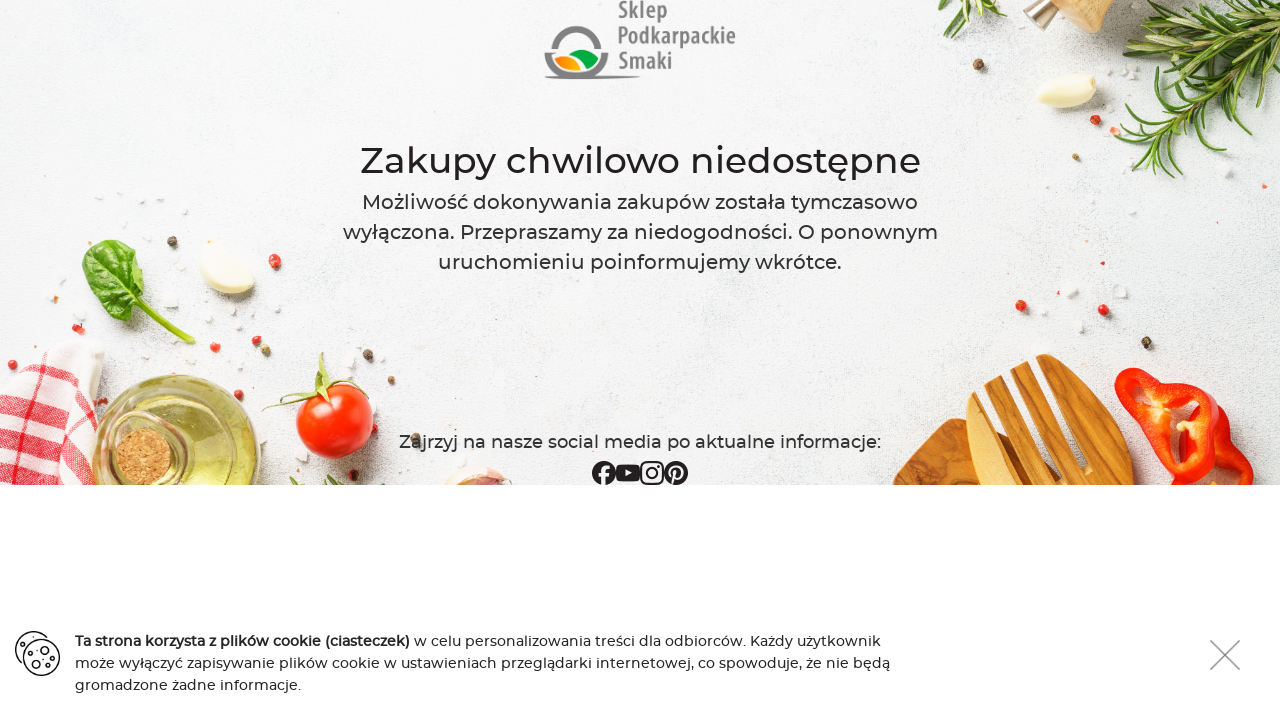

--- FILE ---
content_type: text/html; charset=UTF-8
request_url: https://www.sklep.podkarpackiesmaki.pl/produkty/suszone-owoce-warzywa-i-ziola?page=1
body_size: 13485
content:





<!DOCTYPE html>
<html lang="pl">
    <head>
        <meta charset="UTF-8">
        
            <meta name="description" content="Przyprawy i sosy"
    />

    <meta property="og:title" content="Suszone owoce, warzywa i zioła" />
    <meta property="og:type" content="page" />
    <meta property="og:url" content="https://www.sklep.podkarpackiesmaki.pl/produkty/suszone-owoce-warzywa-i-ziola" />
    <meta property="og:description" content="Przyprawy i sosy"
    />
        <meta name="viewport" content="width=device-width, initial-scale=1">
        <meta name="csrf-token" content="Eiv9A1VQI1VfoBpxlhb8cxoTuAFma8QQ84ohhTsr">
        <title>
              Suszone owoce, warzywa i zioła  |  Sklep Podkarpackie Smaki 
        </title>
        <link rel="shortcut icon" href="https://www.sklep.podkarpackiesmaki.pl/themes/moonshoptheme/img/favicon.png">
        <link media="all" type="text/css" rel="stylesheet" href="https://www.sklep.podkarpackiesmaki.pl/themes/moonshoptheme/css/main.css?v=1.1">
                <script>
            window.AsgardCMS = {
              locales: `{"en":{"name":"English","script":"Latn","native":"English"},"pl":{"name":"Polish","script":"Latn","native":"polski"}}`,
            //   locales: {"en":{"name":"English","script":"Latn","native":"English"},"pl":{"name":"Polish","script":"Latn","native":"polski"}},
              currentLocale: 'pl'
            };
        </script>
        <script type="text/javascript">
    var Ziggy = {
        namedRoutes: {"payum_authorize_do":{"uri":"payment\/authorize\/{payum_token}","methods":["GET","HEAD","POST","PUT","PATCH","DELETE","OPTIONS"],"domain":null},"payum_capture_do":{"uri":"payment\/capture\/{payum_token}","methods":["GET","HEAD","POST","PUT","PATCH","DELETE","OPTIONS"],"domain":null},"payum_refund_do":{"uri":"payment\/refund\/{payum_token}","methods":["GET","HEAD","POST","PUT","PATCH","DELETE","OPTIONS"],"domain":null},"payum_notify_do":{"uri":"payment\/notify\/{payum_token}","methods":["GET","HEAD","POST","PUT","PATCH","DELETE","OPTIONS"],"domain":null},"payum_notify_do_unsafe":{"uri":"payment\/notify\/unsafe\/{gateway_name}","methods":["GET","HEAD","POST","PUT","PATCH","DELETE","OPTIONS"],"domain":null},"admin.banner.banner.index":{"uri":"moonshop\/banner\/banners","methods":["GET","HEAD"],"domain":null},"admin.banner.banner.create":{"uri":"moonshop\/banner\/banners\/create","methods":["GET","HEAD"],"domain":null},"admin.banner.banner.store":{"uri":"moonshop\/banner\/banners","methods":["POST"],"domain":null},"admin.banner.banner.edit":{"uri":"moonshop\/banner\/banners\/{banner}\/edit","methods":["GET","HEAD"],"domain":null},"admin.banner.banner.update":{"uri":"moonshop\/banner\/banners\/{banner}","methods":["PUT"],"domain":null},"admin.banner.banner.destroy":{"uri":"moonshop\/banner\/banners\/{banner}","methods":["DELETE"],"domain":null},"admin.banner.position.index":{"uri":"moonshop\/banner\/positions","methods":["GET","HEAD"],"domain":null},"admin.banner.position.create":{"uri":"moonshop\/banner\/positions\/create","methods":["GET","HEAD"],"domain":null},"admin.banner.position.store":{"uri":"moonshop\/banner\/positions","methods":["POST"],"domain":null},"admin.banner.position.edit":{"uri":"moonshop\/banner\/positions\/{position}\/edit","methods":["GET","HEAD"],"domain":null},"admin.banner.position.update":{"uri":"moonshop\/banner\/positions\/{position}","methods":["PUT"],"domain":null},"admin.banner.position.destroy":{"uri":"moonshop\/banner\/positions\/{position}","methods":["DELETE"],"domain":null},"admin.banner.bannerrelationship.index":{"uri":"moonshop\/banner\/bannerrelationships","methods":["GET","HEAD"],"domain":null},"admin.banner.bannerrelationship.create":{"uri":"moonshop\/banner\/bannerrelationships\/create","methods":["GET","HEAD"],"domain":null},"admin.banner.bannerrelationship.store":{"uri":"moonshop\/banner\/bannerrelationships","methods":["POST"],"domain":null},"admin.banner.bannerrelationship.edit":{"uri":"moonshop\/banner\/bannerrelationships\/{bannerrelationship}\/edit","methods":["GET","HEAD"],"domain":null},"admin.banner.bannerrelationship.update":{"uri":"moonshop\/banner\/bannerrelationships\/{bannerrelationship}","methods":["PUT"],"domain":null},"admin.banner.bannerrelationship.destroy":{"uri":"moonshop\/banner\/bannerrelationships\/{bannerrelationship}","methods":["DELETE"],"domain":null},"admin.banner.relationship.index":{"uri":"moonshop\/banner\/relationships","methods":["GET","HEAD"],"domain":null},"admin.banner.relationship.create":{"uri":"moonshop\/banner\/relationships\/create","methods":["GET","HEAD"],"domain":null},"admin.banner.relationship.store":{"uri":"moonshop\/banner\/relationships","methods":["POST"],"domain":null},"admin.banner.relationship.edit":{"uri":"moonshop\/banner\/relationships\/{relationship}\/edit","methods":["GET","HEAD"],"domain":null},"admin.banner.relationship.update":{"uri":"moonshop\/banner\/relationships\/{relationship}","methods":["PUT"],"domain":null},"admin.banner.relationship.destroy":{"uri":"moonshop\/banner\/relationships\/{relationship}","methods":["DELETE"],"domain":null},"updateClicks":{"uri":"updateClicks","methods":["GET","HEAD"],"domain":null},"api.block.block.index":{"uri":"api\/block\/blocks","methods":["GET","HEAD"],"domain":null},"api.block.block.indexServerSide":{"uri":"api\/block\/blocks-server-side","methods":["GET","HEAD"],"domain":null},"api.block.block.destroy":{"uri":"api\/block\/blocks\/{block}","methods":["DELETE"],"domain":null},"api.block.block.store":{"uri":"api\/block\/blocks","methods":["POST"],"domain":null},"api.block.block.find":{"uri":"api\/block\/blocks\/{block}","methods":["POST"],"domain":null},"api.block.block.update":{"uri":"api\/block\/blocks\/{block}\/edit","methods":["POST"],"domain":null},"admin.block.block.index":{"uri":"moonshop\/block\/blocks","methods":["GET","HEAD"],"domain":null},"admin.block.block.create":{"uri":"moonshop\/block\/blocks\/create","methods":["GET","HEAD"],"domain":null},"admin.block.block.store":{"uri":"moonshop\/block\/blocks","methods":["POST"],"domain":null},"admin.block.block.edit":{"uri":"moonshop\/block\/blocks\/{block}\/edit","methods":["GET","HEAD"],"domain":null},"admin.block.block.update":{"uri":"moonshop\/block\/blocks\/{block}","methods":["PUT"],"domain":null},"admin.block.block.destroy":{"uri":"moonshop\/block\/blocks\/{block}","methods":["DELETE"],"domain":null},"api.moonuser.role.index":{"uri":"api\/user","methods":["GET","HEAD"],"domain":null},"api.moonuser.role.all":{"uri":"api\/user\/all","methods":["GET","HEAD"],"domain":null},"api.moonuser.role.store":{"uri":"api\/user","methods":["POST"],"domain":null},"api.moonuser.role.find":{"uri":"api\/user\/find\/{role}","methods":["POST"],"domain":null},"api.moonuser.role.find-new":{"uri":"api\/user\/find-new","methods":["POST"],"domain":null},"api.moonuser.role.update":{"uri":"api\/user\/{role}\/edit","methods":["POST"],"domain":null},"api.moonuser.role.destroy":{"uri":"api\/user\/{role}","methods":["DELETE"],"domain":null},"api.moonuser.user.index":{"uri":"api\/user\/users","methods":["GET","HEAD"],"domain":null},"api.moonuser.user.store":{"uri":"api\/user\/users","methods":["POST"],"domain":null},"api.moonuser.user.find":{"uri":"api\/user\/users\/find\/{user}","methods":["POST"],"domain":null},"api.moonuser.user.find-new":{"uri":"api\/user\/users\/find-new","methods":["POST"],"domain":null},"api.user.user.update":{"uri":"api\/user\/{user}\/edit","methods":["POST"],"domain":null},"api.user.user.sendResetPassword":{"uri":"api\/user\/users\/{user}\/sendResetPassword","methods":["GET","HEAD"],"domain":null},"api.user.user.destroy":{"uri":"api\/user\/users\/{user}","methods":["DELETE"],"domain":null},"api.account.profile.find-current-user":{"uri":"api\/user\/account\/profile","methods":["GET","HEAD"],"domain":null},"api.account.profile.update":{"uri":"api\/user\/account\/profile","methods":["POST"],"domain":null},"api.account.api.index":{"uri":"api\/user\/account\/api-keys","methods":["GET","HEAD"],"domain":null},"api.account.api.create":{"uri":"api\/user\/account\/api-keys\/create","methods":["GET","HEAD"],"domain":null},"api.account.api.destroy":{"uri":"api\/user\/account\/api-keys\/{userTokenId}","methods":["DELETE"],"domain":null},"api.moonuser.permissions.index":{"uri":"api\/user\/permissions","methods":["GET","HEAD"],"domain":null},"admin.user.user.index":{"uri":"moonshop\/user\/users","methods":["GET","HEAD"],"domain":null},"admin.user.user.create":{"uri":"moonshop\/user\/users\/create","methods":["GET","HEAD"],"domain":null},"admin.user.user.store":{"uri":"moonshop\/user\/users","methods":["POST"],"domain":null},"admin.user.user.edit":{"uri":"moonshop\/user\/clients\/{users}\/edit","methods":["GET","HEAD"],"domain":null},"admin.user.user.update":{"uri":"moonshop\/user\/users\/{users}\/edit","methods":["PUT"],"domain":null},"admin.user.user.sendResetPassword":{"uri":"moonshop\/user\/users\/{users}\/sendResetPassword","methods":["GET","HEAD"],"domain":null},"admin.user.user.destroy":{"uri":"moonshop\/user\/users\/{users}","methods":["DELETE"],"domain":null},"admin.user.role.index":{"uri":"moonshop\/user\/roles","methods":["GET","HEAD"],"domain":null},"admin.user.role.create":{"uri":"moonshop\/user\/roles\/create","methods":["GET","HEAD"],"domain":null},"admin.user.role.store":{"uri":"moonshop\/user\/roles","methods":["POST"],"domain":null},"admin.user.role.edit":{"uri":"moonshop\/user\/roles\/{roles}\/edit","methods":["GET","HEAD"],"domain":null},"admin.user.role.update":{"uri":"moonshop\/user\/roles\/{roles}\/edit","methods":["PUT"],"domain":null},"admin.user.role.destroy":{"uri":"moonshop\/user\/roles\/{roles}","methods":["DELETE"],"domain":null},"admin.account.profile.edit":{"uri":"moonshop\/account\/profile","methods":["GET","HEAD"],"domain":null},"admin.account.profile.update":{"uri":"moonshop\/account\/profile","methods":["PUT"],"domain":null},"admin.account.api.index":{"uri":"moonshop\/account\/api-keys","methods":["GET","HEAD"],"domain":null},"admin.account.api.create":{"uri":"moonshop\/account\/api-keys\/create","methods":["GET","HEAD"],"domain":null},"admin.account.api.destroy":{"uri":"moonshop\/account\/api-keys\/{userTokenId}","methods":["DELETE"],"domain":null},"login":{"uri":"auth\/login","methods":["GET","HEAD"],"domain":null},"login.post":{"uri":"auth\/login","methods":["POST"],"domain":null},"register":{"uri":"auth\/register","methods":["GET","HEAD"],"domain":null},"register.post":{"uri":"auth\/register","methods":["POST"],"domain":null},"reset":{"uri":"auth\/reset","methods":["GET","HEAD"],"domain":null},"reset.post":{"uri":"auth\/reset","methods":["POST"],"domain":null},"reset.complete":{"uri":"auth\/reset\/{id}\/{code}","methods":["GET","HEAD"],"domain":null},"reset.complete.post":{"uri":"auth\/reset\/{id}\/{code}","methods":["POST"],"domain":null},"logout":{"uri":"auth\/logout","methods":["GET","HEAD"],"domain":null},"api.tag.tag.by-namespace":{"uri":"api\/tags\/namespace","methods":["GET","HEAD"],"domain":null},"admin.tag.tag.index":{"uri":"moonshop\/tag\/tags","methods":["GET","HEAD"],"domain":null},"admin.tag.tag.create":{"uri":"moonshop\/tag\/tags\/create","methods":["GET","HEAD"],"domain":null},"admin.tag.tag.store":{"uri":"moonshop\/tag\/tags","methods":["POST"],"domain":null},"admin.tag.tag.edit":{"uri":"moonshop\/tag\/tags\/{tag__tag}\/edit","methods":["GET","HEAD"],"domain":null},"admin.tag.tag.update":{"uri":"moonshop\/tag\/tags\/{tag__tag}","methods":["PUT"],"domain":null},"admin.tag.tag.destroy":{"uri":"moonshop\/tag\/tags\/{tag__tag}","methods":["DELETE"],"domain":null},"api.slide.update":{"uri":"api\/slide\/update","methods":["POST"],"domain":null},"api.slide.delete":{"uri":"api\/slide\/delete","methods":["POST"],"domain":null},"api.slider.slide.index":{"uri":"api\/slide\/slides-index","methods":["GET","HEAD"],"domain":null},"api.slider.slides.destroy":{"uri":"api\/slide\/slides\/{slide}","methods":["DELETE"],"domain":null},"api.slider.slide.find":{"uri":"api\/slide\/slides\/{slide}","methods":["POST"],"domain":null},"api.slider.slide.update":{"uri":"api\/slide\/slides\/{slide}\/edit","methods":["POST"],"domain":null},"api.slider.slide.store":{"uri":"api\/slide\/slides","methods":["POST"],"domain":null},"api.slider.sliders.indexServerSide":{"uri":"api\/slider\/sliders-server-side","methods":["GET","HEAD"],"domain":null},"api.slider.sliders.destroy":{"uri":"api\/slider\/sliders\/{slider}","methods":["DELETE"],"domain":null},"api.slider.sliders.store":{"uri":"api\/slider\/sliders","methods":["POST"],"domain":null},"api.slider.sliders.find":{"uri":"api\/slider\/sliders\/{slider}","methods":["POST"],"domain":null},"api.slider.sliders.update":{"uri":"api\/slider\/sliders\/{slider}\/edit","methods":["POST"],"domain":null},"admin.slider.slider.index":{"uri":"moonshop\/slider\/sliders","methods":["GET","HEAD"],"domain":null},"admin.slider.slider.create":{"uri":"moonshop\/slider\/sliders\/create","methods":["GET","HEAD"],"domain":null},"admin.slider.slider.store":{"uri":"moonshop\/slider\/sliders","methods":["POST"],"domain":null},"admin.slider.slider.edit":{"uri":"moonshop\/slider\/sliders\/{slider__slider}\/edit","methods":["GET","HEAD"],"domain":null},"admin.slider.slider.update":{"uri":"moonshop\/slider\/sliders\/{slider__slider}","methods":["PUT"],"domain":null},"admin.slider.slider.destroy":{"uri":"moonshop\/slider\/sliders\/{slider__slider}","methods":["DELETE"],"domain":null},"admin.slider.slide.create":{"uri":"moonshop\/slider\/slides\/{parent_id}\/create","methods":["GET","HEAD"],"domain":null},"admin.slider.slide.store":{"uri":"moonshop\/slider\/sliders\/{slider__slider}\/slide","methods":["POST"],"domain":null},"admin.slider.slide.edit":{"uri":"moonshop\/slider\/slides\/{slide}\/edit","methods":["GET","HEAD"],"domain":null},"admin.slider.slide.update":{"uri":"moonshop\/slider\/sliders\/{slider__slider}\/slide\/{slider__slide}","methods":["PUT"],"domain":null},"admin.slider.slide.destroy":{"uri":"moonshop\/slider\/sliders\/{slider__slider}\/slide\/{slider__slide}","methods":["DELETE"],"domain":null},"admin.shopAdvantage.shopAdvantage.index":{"uri":"moonshop\/shopAdvantage\/shopAdvantages","methods":["GET","HEAD"],"domain":null},"admin.shopAdvantage.shopAdvantage.create":{"uri":"moonshop\/shopAdvantage\/shopAdvantages\/create","methods":["GET","HEAD"],"domain":null},"admin.shopAdvantage.shopAdvantage.store":{"uri":"moonshop\/shopAdvantage\/shopAdvantages","methods":["POST"],"domain":null},"admin.shopAdvantage.shopAdvantage.edit":{"uri":"moonshop\/shopAdvantage\/shopAdvantages\/{shopAdvantage}\/edit","methods":["GET","HEAD"],"domain":null},"admin.shopAdvantage.shopAdvantage.update":{"uri":"moonshop\/shopAdvantage\/shopAdvantages\/{shopAdvantage}","methods":["PUT"],"domain":null},"admin.shopAdvantage.shopAdvantage.destroy":{"uri":"moonshop\/shopAdvantage\/shopAdvantages\/{shopAdvantage}","methods":["DELETE"],"domain":null},"shopAdvantage":{"uri":"shopAdvantagezy","methods":["GET","HEAD"],"domain":null},"shopAdvantage.slug":{"uri":"shopAdvantagezy\/{slug}","methods":["GET","HEAD","POST","PUT","PATCH","DELETE","OPTIONS"],"domain":null},"dashboard.module.settings":{"uri":"moonshop\/setting\/settings\/{module}","methods":["GET","HEAD"],"domain":null},"admin.setting.settings.index":{"uri":"moonshop\/setting\/settings","methods":["GET","HEAD"],"domain":null},"admin.setting.settings.store":{"uri":"moonshop\/setting\/settings","methods":["POST"],"domain":null},"api.notific.notific.index":{"uri":"api\/notific\/notifics","methods":["GET","HEAD"],"domain":null},"api.notific.notific.indexServerSide":{"uri":"api\/notific\/notifics-server-side","methods":["GET","HEAD"],"domain":null},"api.notific.notific.destroy":{"uri":"api\/notific\/notifics\/{notific}","methods":["DELETE"],"domain":null},"api.notific.notific.sendTestEmail":{"uri":"api\/notific\/sendTestEmail","methods":["GET","HEAD"],"domain":null},"api.notific.notific.store":{"uri":"api\/notific\/notifics","methods":["POST"],"domain":null},"api.notific.notific.find":{"uri":"api\/notific\/notifics\/{notific}","methods":["POST"],"domain":null},"api.notific.notific.find-new":{"uri":"api\/notific\/find-new","methods":["POST"],"domain":null},"api.notific.notific.update":{"uri":"api\/notific\/notifics\/{notific}\/edit","methods":["POST"],"domain":null},"admin.notific.notific.index":{"uri":"moonshop\/notific\/notifics","methods":["GET","HEAD"],"domain":null},"admin.notific.notific.create":{"uri":"moonshop\/notific\/notifics\/create","methods":["GET","HEAD"],"domain":null},"admin.notific.notific.store":{"uri":"moonshop\/notific\/notifics","methods":["POST"],"domain":null},"admin.notific.notific.edit":{"uri":"moonshop\/notific\/notifics\/{notific}\/edit","methods":["GET","HEAD"],"domain":null},"admin.notific.notific.update":{"uri":"moonshop\/notific\/notifics\/{notific}","methods":["PUT"],"domain":null},"admin.notific.notific.destroy":{"uri":"moonshop\/notific\/notifics\/{notific}","methods":["DELETE"],"domain":null},"api.newsletter.send":{"uri":"api\/newsletter\/send\/{id}","methods":["GET","HEAD"],"domain":null},"api.newsletter.email.sendTestEmail":{"uri":"api\/newsletter\/sendtest","methods":["GET","HEAD"],"domain":null},"api.newsletter.group.index":{"uri":"api\/newsletter\/groups","methods":["GET","HEAD"],"domain":null},"api.newsletter.group.indexServerSide":{"uri":"api\/newsletter\/groups-server-side","methods":["GET","HEAD"],"domain":null},"api.newsletter.group.destroy":{"uri":"api\/newsletter\/groups\/{group}","methods":["DELETE"],"domain":null},"api.newsletter.group.store":{"uri":"api\/newsletter\/groups","methods":["POST"],"domain":null},"api.newsletter.group.find":{"uri":"api\/newsletter\/groups\/{group}","methods":["POST"],"domain":null},"api.newsletter.group.update":{"uri":"api\/newsletter\/groups\/{group}\/edit","methods":["POST"],"domain":null},"api.newsletter.subscriber.index":{"uri":"api\/newsletter\/subscribers","methods":["GET","HEAD"],"domain":null},"api.newsletter.subscriber.indexServerSide":{"uri":"api\/newsletter\/subscribers-server-side","methods":["GET","HEAD"],"domain":null},"api.newsletter.subscriber.destroy":{"uri":"api\/newsletter\/subscribers\/{subscriber}","methods":["DELETE"],"domain":null},"api.newsletter.subscriber.store":{"uri":"api\/newsletter\/subscribers","methods":["POST"],"domain":null},"api.newsletter.subscriber.find":{"uri":"api\/newsletter\/subscribers\/{subscriber}","methods":["POST"],"domain":null},"api.newsletter.subscriber.update":{"uri":"api\/newsletter\/subscribers\/{subscriber}\/edit","methods":["POST"],"domain":null},"api.newsletter.email.index":{"uri":"api\/newsletter\/emails","methods":["GET","HEAD"],"domain":null},"api.newsletter.email.indexServerSide":{"uri":"api\/newsletter\/emails-server-side","methods":["GET","HEAD"],"domain":null},"api.newsletter.email.destroy":{"uri":"api\/newsletter\/emails\/{email}","methods":["DELETE"],"domain":null},"api.newsletter.email.store":{"uri":"api\/newsletter\/emails","methods":["POST"],"domain":null},"api.newsletter.email.find":{"uri":"api\/newsletter\/emails\/{email}","methods":["POST"],"domain":null},"api.newsletter.email.update":{"uri":"api\/newsletter\/emails\/{email}\/edit","methods":["POST"],"domain":null},"api.newsletter.campaign.index":{"uri":"api\/newsletter\/campaigns","methods":["GET","HEAD"],"domain":null},"api.newsletter.campaign.indexServerSide":{"uri":"api\/newsletter\/campaigns-server-side","methods":["GET","HEAD"],"domain":null},"api.newsletter.campaign.destroy":{"uri":"api\/newsletter\/campaigns\/{campaign}","methods":["DELETE"],"domain":null},"api.newsletter.campaign.store":{"uri":"api\/newsletter\/campaigns","methods":["POST"],"domain":null},"api.newsletter.campaign.find":{"uri":"api\/newsletter\/campaigns\/{campaign}","methods":["POST"],"domain":null},"api.newsletter.campaign.update":{"uri":"api\/newsletter\/campaigns\/{campaign}\/edit","methods":["POST"],"domain":null},"api.newsletter.mailing.index":{"uri":"api\/newsletter\/mailings","methods":["GET","HEAD"],"domain":null},"api.newsletter.mailing.indexServerSide":{"uri":"api\/newsletter\/mailings-server-side","methods":["GET","HEAD"],"domain":null},"api.newsletter.mailing.statuses":{"uri":"api\/newsletter\/mailings-statuses","methods":["GET","HEAD"],"domain":null},"api.newsletter.mailing.destroy":{"uri":"api\/newsletter\/mailings\/{mailing}","methods":["DELETE"],"domain":null},"api.newsletter.mailing.store":{"uri":"api\/newsletter\/mailings","methods":["POST"],"domain":null},"api.newsletter.mailing.find":{"uri":"api\/newsletter\/mailings\/{mailing}","methods":["POST"],"domain":null},"api.newsletter.mailing.update":{"uri":"api\/newsletter\/mailings\/{mailing}\/edit","methods":["POST"],"domain":null},"admin.newsletter.email.index":{"uri":"moonshop\/newsletter\/emails","methods":["GET","HEAD"],"domain":null},"admin.newsletter.email.create":{"uri":"moonshop\/newsletter\/emails\/create","methods":["GET","HEAD"],"domain":null},"admin.newsletter.email.store":{"uri":"moonshop\/newsletter\/emails","methods":["POST"],"domain":null},"admin.newsletter.email.edit":{"uri":"moonshop\/newsletter\/emails\/{email}\/edit","methods":["GET","HEAD"],"domain":null},"admin.newsletter.email.update":{"uri":"moonshop\/newsletter\/emails\/{email}","methods":["PUT"],"domain":null},"admin.newsletter.email.destroy":{"uri":"moonshop\/newsletter\/emails\/{email}","methods":["DELETE"],"domain":null},"admin.newsletter.subscriber.index":{"uri":"moonshop\/newsletter\/subscribers","methods":["GET","HEAD"],"domain":null},"admin.newsletter.subscriber.create":{"uri":"moonshop\/newsletter\/subscribers\/create","methods":["GET","HEAD"],"domain":null},"admin.newsletter.subscriber.store":{"uri":"moonshop\/newsletter\/subscribers","methods":["POST"],"domain":null},"admin.newsletter.subscriber.edit":{"uri":"moonshop\/newsletter\/subscribers\/{subscriber}\/edit","methods":["GET","HEAD"],"domain":null},"admin.newsletter.subscriber.update":{"uri":"moonshop\/newsletter\/subscribers\/{subscriber}","methods":["PUT"],"domain":null},"admin.newsletter.subscriber.destroy":{"uri":"moonshop\/newsletter\/subscribers\/{subscriber}","methods":["DELETE"],"domain":null},"admin.newsletter.group.index":{"uri":"moonshop\/newsletter\/groups","methods":["GET","HEAD"],"domain":null},"admin.newsletter.group.create":{"uri":"moonshop\/newsletter\/groups\/create","methods":["GET","HEAD"],"domain":null},"admin.newsletter.group.store":{"uri":"moonshop\/newsletter\/groups","methods":["POST"],"domain":null},"admin.newsletter.group.edit":{"uri":"moonshop\/newsletter\/groups\/{group}\/edit","methods":["GET","HEAD"],"domain":null},"admin.newsletter.group.update":{"uri":"moonshop\/newsletter\/groups\/{group}","methods":["PUT"],"domain":null},"admin.newsletter.group.destroy":{"uri":"moonshop\/newsletter\/groups\/{group}","methods":["DELETE"],"domain":null},"admin.newsletter.campaign.index":{"uri":"moonshop\/newsletter\/campaigns","methods":["GET","HEAD"],"domain":null},"admin.newsletter.campaign.create":{"uri":"moonshop\/newsletter\/campaigns\/create","methods":["GET","HEAD"],"domain":null},"admin.newsletter.campaign.store":{"uri":"moonshop\/newsletter\/campaigns","methods":["POST"],"domain":null},"admin.newsletter.campaign.edit":{"uri":"moonshop\/newsletter\/campaigns\/{campaign}\/edit","methods":["GET","HEAD"],"domain":null},"admin.newsletter.campaign.update":{"uri":"moonshop\/newsletter\/campaigns\/{campaign}","methods":["PUT"],"domain":null},"admin.newsletter.campaign.destroy":{"uri":"moonshop\/newsletter\/campaigns\/{campaign}","methods":["DELETE"],"domain":null},"admin.newsletter.mailing.index":{"uri":"moonshop\/newsletter\/mailings","methods":["GET","HEAD"],"domain":null},"admin.newsletter.mailing.create":{"uri":"moonshop\/newsletter\/mailings\/create","methods":["GET","HEAD"],"domain":null},"admin.newsletter.mailing.store":{"uri":"moonshop\/newsletter\/mailings","methods":["POST"],"domain":null},"admin.newsletter.mailing.edit":{"uri":"moonshop\/newsletter\/mailings\/{mailing}\/edit","methods":["GET","HEAD"],"domain":null},"admin.newsletter.mailing.update":{"uri":"moonshop\/newsletter\/mailings\/{mailing}","methods":["PUT"],"domain":null},"admin.newsletter.mailing.destroy":{"uri":"moonshop\/newsletter\/mailings\/{mailing}","methods":["DELETE"],"domain":null},"newsletter.subscribe.create":{"uri":"newsletter\/subscribe","methods":["POST"],"domain":null},"newsletter.subscribe.store":{"uri":"newsletter\/subscribe\/store","methods":["POST"],"domain":null},"newsletter.subscribtion.confirmation":{"uri":"newsletter\/subscribtion-confirmation\/{hash}","methods":["GET","HEAD"],"domain":null},"newsletter.subscribtion.unconfirmation":{"uri":"newsletter\/subscribtion-unconfirmation\/{hash}","methods":["GET","HEAD"],"domain":null},"newsletter.subscribtion.unsubscribe":{"uri":"newsletter\/subscribtion-unsubscribe","methods":["POST"],"domain":null},"api.workshop.module.publish":{"uri":"api\/workshop\/modules\/{module}\/publish","methods":["POST"],"domain":null},"api.workshop.theme.publish":{"uri":"api\/workshop\/themes\/{theme}\/publish","methods":["POST"],"domain":null},"admin.workshop.modules.index":{"uri":"moonshop\/workshop\/modules","methods":["GET","HEAD"],"domain":null},"admin.workshop.modules.show":{"uri":"moonshop\/workshop\/modules\/{module}","methods":["GET","HEAD"],"domain":null},"admin.workshop.modules.update":{"uri":"moonshop\/workshop\/modules\/update","methods":["POST"],"domain":null},"admin.workshop.modules.disable":{"uri":"moonshop\/workshop\/modules\/disable\/{module}","methods":["POST"],"domain":null},"admin.workshop.modules.enable":{"uri":"moonshop\/workshop\/modules\/enable\/{module}","methods":["POST"],"domain":null},"admin.workshop.themes.index":{"uri":"moonshop\/workshop\/themes","methods":["GET","HEAD"],"domain":null},"admin.workshop.themes.show":{"uri":"moonshop\/workshop\/themes\/{theme}","methods":["GET","HEAD"],"domain":null},"api.media.folders.all-nestable":{"uri":"api\/folder","methods":["GET","HEAD"],"domain":null},"api.media.folders.store":{"uri":"api\/folder","methods":["POST"],"domain":null},"api.media.folders.breadcrumb":{"uri":"api\/folder\/breadcrumb\/{folder}","methods":["GET","HEAD"],"domain":null},"api.media.folders.update":{"uri":"api\/folder\/{folder}","methods":["POST"],"domain":null},"api.media.folders.destroy":{"uri":"api\/folder\/{folder}","methods":["DELETE"],"domain":null},"api.media.store":{"uri":"api\/file","methods":["POST"],"domain":null},"api.media.store-dropzone":{"uri":"api\/file-dropzone","methods":["POST"],"domain":null},"api.media.link":{"uri":"api\/media\/link","methods":["POST"],"domain":null},"api.media.unlink":{"uri":"api\/media\/unlink","methods":["POST"],"domain":null},"api.media.media.move":{"uri":"api\/media\/move","methods":["POST"],"domain":null},"api.media.all":{"uri":"api\/media\/all","methods":["GET","HEAD"],"domain":null},"api.media.all-vue":{"uri":"api\/media\/all-vue","methods":["GET","HEAD"],"domain":null},"api.media.sort":{"uri":"api\/media\/sort","methods":["POST"],"domain":null},"api.media.find-by-zone-and-entity":{"uri":"api\/files\/find-by-zone-and-entity","methods":["GET","HEAD"],"domain":null},"api.media.find-first-by-zone-and-entity":{"uri":"api\/media\/find-first-by-zone-and-entity","methods":["GET","HEAD"],"domain":null},"api.media.media.find":{"uri":"api\/media\/{media}","methods":["GET","HEAD"],"domain":null},"api.media.media.update":{"uri":"api\/file\/{file}","methods":["PUT"],"domain":null},"api.media.media.destroy":{"uri":"api\/file\/{file}","methods":["DELETE"],"domain":null},"api.media.media.batch-destroy":{"uri":"api\/batch-destroy","methods":["POST"],"domain":null},"admin.media.media.index":{"uri":"moonshop\/media\/media","methods":["GET","HEAD"],"domain":null},"admin.media.media.create":{"uri":"moonshop\/media\/media\/create","methods":["GET","HEAD"],"domain":null},"admin.media.media.store":{"uri":"moonshop\/media\/media","methods":["POST"],"domain":null},"admin.media.media.edit":{"uri":"moonshop\/media\/media\/{media}\/edit","methods":["GET","HEAD"],"domain":null},"admin.media.media.update":{"uri":"moonshop\/media\/media\/{media}","methods":["PUT"],"domain":null},"admin.media.media.destroy":{"uri":"moonshop\/media\/media\/{media}","methods":["DELETE"],"domain":null},"media.grid.select":{"uri":"moonshop\/media\/media-grid\/index","methods":["GET","HEAD"],"domain":null},"media.grid.ckeditor":{"uri":"moonshop\/media\/media-grid\/ckIndex","methods":["GET","HEAD"],"domain":null},"api.faq.category.indexWithFaqServerSide":{"uri":"api\/faq\/categories\/category-with-faq-server-side","methods":["GET","HEAD"],"domain":null},"api.faq.categories.destroy":{"uri":"api\/faq\/categories\/{category_model}","methods":["DELETE"],"domain":null},"api.faq.faqs.destroy":{"uri":"api\/faq\/faqs\/{faq_model}","methods":["DELETE"],"domain":null},"api.faq.faqs.updatePostions":{"uri":"api\/faq\/faqs\/update-postions\/{category_model}","methods":["POST"],"domain":null},"api.faq.categories.updatePostions":{"uri":"api\/faq\/categories\/update-postions","methods":["POST"],"domain":null},"api.faq.categories.index":{"uri":"api\/faq\/categories\/find","methods":["GET","HEAD"],"domain":null},"api.faq.faqs.find":{"uri":"api\/faq\/faqs\/{faq_model}\/find","methods":["GET","HEAD"],"domain":null},"api.faq.categories.find":{"uri":"api\/faq\/categories\/{category_model}\/find","methods":["GET","HEAD"],"domain":null},"api.faq.faqs.update":{"uri":"api\/faq\/faqs\/{faq_model}\/edit","methods":["POST"],"domain":null},"api.faq.categories.update":{"uri":"api\/faq\/categories\/{category_model}\/edit","methods":["POST"],"domain":null},"api.faq.faqs.store":{"uri":"api\/faq\/faqs\/create","methods":["POST"],"domain":null},"api.faq.categories.store":{"uri":"api\/faq\/categories\/create","methods":["POST"],"domain":null},"admin.faq.faq.index":{"uri":"moonshop\/faq\/faqs","methods":["GET","HEAD"],"domain":null},"admin.faq.faq.create":{"uri":"moonshop\/faq\/faqs\/create","methods":["GET","HEAD"],"domain":null},"admin.faq.faq.store":{"uri":"moonshop\/faq\/faqs","methods":["POST"],"domain":null},"admin.faq.faq.edit":{"uri":"moonshop\/faq\/faqs\/{faq}\/edit","methods":["GET","HEAD"],"domain":null},"admin.faq.faq.update":{"uri":"moonshop\/faq\/faqs\/{faq}","methods":["PUT"],"domain":null},"admin.faq.faq.destroy":{"uri":"moonshop\/faq\/faqs\/{faq}","methods":["DELETE"],"domain":null},"admin.faq.category.index":{"uri":"moonshop\/faq\/categories","methods":["GET","HEAD"],"domain":null},"admin.faq.category.create":{"uri":"moonshop\/faq\/categories\/create","methods":["GET","HEAD"],"domain":null},"admin.faq.category.store":{"uri":"moonshop\/faq\/categories","methods":["POST"],"domain":null},"admin.faq.category.edit":{"uri":"moonshop\/faq\/categories\/{category}\/edit","methods":["GET","HEAD"],"domain":null},"admin.faq.category.update":{"uri":"moonshop\/faq\/categories\/{category}","methods":["PUT"],"domain":null},"admin.faq.category.destroy":{"uri":"moonshop\/faq\/categories\/{category}","methods":["DELETE"],"domain":null},"pl.faq.index":{"uri":"faq","methods":["GET","HEAD"],"domain":null},"ajax.faq.search":{"uri":"faq\/ajax\/search","methods":["GET","HEAD"],"domain":null},"api.cart.index":{"uri":"api\/cart","methods":["GET","HEAD"],"domain":null},"api.cart.update":{"uri":"api\/cart\/update","methods":["POST"],"domain":null},"api.cart.add-items":{"uri":"api\/cart\/add-items","methods":["POST"],"domain":null},"api.cart.add-item":{"uri":"api\/cart\/items\/{variant}","methods":["GET","HEAD"],"domain":null},"api.cart.delete-item":{"uri":"api\/cart\/items\/delete-item\/{itemId}","methods":["DELETE"],"domain":null},"api.cart.delete-variant":{"uri":"api\/cart\/items\/delete-variant\/{variant}","methods":["DELETE"],"domain":null},"api.cart.update-item":{"uri":"api\/cart\/items\/{variant}","methods":["PUT"],"domain":null},"api.cart.add-coupon":{"uri":"api\/cart\/coupons\/{coupon_code}","methods":["POST"],"domain":null},"api.cart.add-coupon-get":{"uri":"api\/cart\/coupons\/{coupon_code}","methods":["GET","HEAD"],"domain":null},"api.cart.delete-coupon":{"uri":"api\/cart\/coupons","methods":["DELETE"],"domain":null},"api.cart.set-delivery-payment":{"uri":"api\/cart\/deliverypayment\/{deliveryPayment}","methods":["POST"],"domain":null},"api.cart.deliveries":{"uri":"api\/cart\/deliveries","methods":["GET","HEAD"],"domain":null},"api.cart.cart-deliveries":{"uri":"api\/cart\/cart-deliveries","methods":["GET","HEAD"],"domain":null},"api.cart.payments":{"uri":"api\/cart\/payments","methods":["GET","HEAD"],"domain":null},"api.cart.deliverypayments":{"uri":"api\/cart\/delivery-payments","methods":["GET","HEAD"],"domain":null},"cart.index":{"uri":"koszyk","methods":["GET","HEAD"],"domain":null},"cart.index.step1":{"uri":"koszyk\/step-1","methods":["GET","HEAD"],"domain":null},"cart.index.step2":{"uri":"koszyk\/step-2","methods":["GET","HEAD"],"domain":null},"cart.index.step3":{"uri":"koszyk\/step-3\/{id_code?}","methods":["GET","HEAD"],"domain":null},"cart.address":{"uri":"koszyk\/adres","methods":["GET","HEAD"],"domain":null},"cart.summary":{"uri":"koszyk\/podsumowanie","methods":["GET","HEAD"],"domain":null},"cart.complete":{"uri":"koszyk\/zamow","methods":["GET","HEAD"],"domain":null},"api.menuitem.update":{"uri":"api\/menuitem\/update","methods":["POST"],"domain":null},"api.menuitem.delete":{"uri":"api\/menuitem\/delete","methods":["POST"],"domain":null},"admin.menu.menu.index":{"uri":"moonshop\/menu\/menus","methods":["GET","HEAD"],"domain":null},"admin.menu.menu.create":{"uri":"moonshop\/menu\/menus\/create","methods":["GET","HEAD"],"domain":null},"admin.menu.menu.store":{"uri":"moonshop\/menu\/menus","methods":["POST"],"domain":null},"admin.menu.menu.edit":{"uri":"moonshop\/menu\/menus\/{menu}\/edit","methods":["GET","HEAD"],"domain":null},"admin.menu.menu.update":{"uri":"moonshop\/menu\/menus\/{menu}","methods":["PUT"],"domain":null},"admin.menu.menu.destroy":{"uri":"moonshop\/menu\/menus\/{menu}","methods":["DELETE"],"domain":null},"dashboard.menuitem.index":{"uri":"moonshop\/menu\/menus\/{menu}\/menuitem","methods":["GET","HEAD"],"domain":null},"dashboard.menuitem.create":{"uri":"moonshop\/menu\/menus\/{menu}\/menuitem\/create","methods":["GET","HEAD"],"domain":null},"dashboard.menuitem.store":{"uri":"moonshop\/menu\/menus\/{menu}\/menuitem","methods":["POST"],"domain":null},"dashboard.menuitem.edit":{"uri":"moonshop\/menu\/menus\/{menu}\/menuitem\/{menuitem}\/edit","methods":["GET","HEAD"],"domain":null},"dashboard.menuitem.update":{"uri":"moonshop\/menu\/menus\/{menu}\/menuitem\/{menuitem}","methods":["PUT"],"domain":null},"dashboard.menuitem.destroy":{"uri":"moonshop\/menu\/menus\/{menu}\/menuitem\/{menuitem}","methods":["DELETE"],"domain":null},"api.media.get-by-zone-and-entity":{"uri":"api\/media\/get-by-zone-and-entity","methods":["GET","HEAD"],"domain":null},"api.courier.category.index":{"uri":"api\/courier\/categories","methods":["GET","HEAD"],"domain":null},"api.courier.category.indexServerSide":{"uri":"api\/courier\/categories-server-side","methods":["GET","HEAD"],"domain":null},"api.courier.category.destroy":{"uri":"api\/courier\/categories\/{category}","methods":["DELETE"],"domain":null},"api.courier.category.store":{"uri":"api\/courier\/categories","methods":["POST"],"domain":null},"api.courier.category.find":{"uri":"api\/courier\/categories\/{category}","methods":["POST"],"domain":null},"api.courier.category.update":{"uri":"api\/courier\/categories\/{category}\/edit","methods":["POST"],"domain":null},"api.courier.courier.index":{"uri":"api\/courier\/couriers","methods":["GET","HEAD"],"domain":null},"api.courier.courier.indexServerSide":{"uri":"api\/courier\/couriers-server-side","methods":["GET","HEAD"],"domain":null},"api.courier.courier.destroy":{"uri":"api\/courier\/couriers\/{courier}","methods":["DELETE"],"domain":null},"api.courier.courier.store":{"uri":"api\/courier\/couriers","methods":["POST"],"domain":null},"api.courier.courier.find":{"uri":"api\/courier\/couriers\/{courier}","methods":["POST"],"domain":null},"api.courier.courier.update":{"uri":"api\/courier\/couriers\/{courier}\/edit","methods":["POST"],"domain":null},"admin.courier.courier.index":{"uri":"moonshop\/courier\/couriers","methods":["GET","HEAD"],"domain":null},"admin.courier.courier.create":{"uri":"moonshop\/courier\/couriers\/create","methods":["GET","HEAD"],"domain":null},"admin.courier.courier.store":{"uri":"moonshop\/courier\/couriers","methods":["POST"],"domain":null},"admin.courier.courier.edit":{"uri":"moonshop\/courier\/couriers\/{courier}\/edit","methods":["GET","HEAD"],"domain":null},"admin.courier.courier.update":{"uri":"moonshop\/courier\/couriers\/{courier}","methods":["PUT"],"domain":null},"admin.courier.courier.destroy":{"uri":"moonshop\/courier\/couriers\/{courier}","methods":["DELETE"],"domain":null},"admin.courier.category.index":{"uri":"moonshop\/courier\/categories","methods":["GET","HEAD"],"domain":null},"admin.courier.category.create":{"uri":"moonshop\/courier\/categories\/create","methods":["GET","HEAD"],"domain":null},"admin.courier.category.store":{"uri":"moonshop\/courier\/categories","methods":["POST"],"domain":null},"admin.courier.category.edit":{"uri":"moonshop\/courier\/categories\/{category}\/edit","methods":["GET","HEAD"],"domain":null},"admin.courier.category.update":{"uri":"moonshop\/courier\/categories\/{category}","methods":["PUT"],"domain":null},"admin.courier.category.destroy":{"uri":"moonshop\/courier\/categories\/{category}","methods":["DELETE"],"domain":null},"pl.courier":{"uri":"courier\/couriers","methods":["GET","HEAD"],"domain":null},"pl.courier.slug":{"uri":"courier\/couriers\/{slug}","methods":["GET","HEAD"],"domain":null},"dashboard.index":{"uri":"moonshop","methods":["GET","HEAD"],"domain":null},"dashboard.grid.save":{"uri":"moonshop\/dashboard\/grid","methods":["POST"],"domain":null},"dashboard.grid.reset":{"uri":"moonshop\/dashboard\/grid","methods":["GET","HEAD"],"domain":null},"api.translation.translations.update":{"uri":"api\/translation\/update","methods":["POST"],"domain":null},"api.translation.translations.clearCache":{"uri":"api\/translation\/clearCache","methods":["POST"],"domain":null},"api.translation.translations.revisions":{"uri":"api\/translation\/revisions","methods":["POST"],"domain":null},"api.translation.translations.all":{"uri":"api\/translation","methods":["GET","HEAD"],"domain":null},"admin.translation.translation.index":{"uri":"moonshop\/translation\/translations","methods":["GET","HEAD"],"domain":null},"admin.translation.translation.update":{"uri":"moonshop\/translation\/translations\/update\/{translations}","methods":["GET","HEAD"],"domain":null},"admin.translation.translation.export":{"uri":"moonshop\/translation\/translations\/export","methods":["GET","HEAD"],"domain":null},"admin.translation.translation.import":{"uri":"moonshop\/translation\/translations\/import","methods":["POST"],"domain":null},"api.discount.discount.index":{"uri":"api\/discount\/discounts","methods":["GET","HEAD"],"domain":null},"api.discount.discount.indexServerSide":{"uri":"api\/discount\/discounts-server-side","methods":["GET","HEAD"],"domain":null},"api.discount.discount.destroy":{"uri":"api\/discount\/discounts\/{discount}","methods":["DELETE"],"domain":null},"api.discount.discount.types":{"uri":"api\/discount\/types","methods":["GET","HEAD"],"domain":null},"api.discount.discount.ranges":{"uri":"api\/discount\/ranges","methods":["GET","HEAD"],"domain":null},"api.discount.discount.store":{"uri":"api\/discount\/discounts","methods":["POST"],"domain":null},"api.discount.discount.find":{"uri":"api\/discount\/discounts\/{discount}","methods":["POST"],"domain":null},"api.discount.discount.update":{"uri":"api\/discount\/discounts\/{discount}\/edit","methods":["POST"],"domain":null},"api.discount.coupon.check-code":{"uri":"api\/discount\/check-coupon","methods":["GET","HEAD"],"domain":null},"api.discount.getDiscountType":{"uri":"api\/discounts\/{code}","methods":["POST"],"domain":null},"admin.discount.discount.index":{"uri":"moonshop\/discount\/discounts","methods":["GET","HEAD"],"domain":null},"admin.discount.discount.create":{"uri":"moonshop\/discount\/discounts\/create","methods":["GET","HEAD"],"domain":null},"admin.discount.discount.store":{"uri":"moonshop\/discount\/discounts","methods":["POST"],"domain":null},"admin.discount.discount.edit":{"uri":"moonshop\/discount\/discounts\/{discount}\/edit","methods":["GET","HEAD"],"domain":null},"admin.discount.discount.update":{"uri":"moonshop\/discount\/discounts\/{discount}","methods":["PUT"],"domain":null},"admin.discount.discount.destroy":{"uri":"moonshop\/discount\/discounts\/{discount}","methods":["DELETE"],"domain":null},"api.product.product.index":{"uri":"api\/product\/products","methods":["GET","HEAD"],"domain":null},"api.product.product.indexServerSide":{"uri":"api\/product\/products-server-side","methods":["GET","HEAD"],"domain":null},"api.product.product.is-simple":{"uri":"api\/product\/is-simple","methods":["GET","HEAD"],"domain":null},"api.product.product.statuses":{"uri":"api\/product\/statuses","methods":["GET","HEAD"],"domain":null},"api.product.product.product-sizes":{"uri":"api\/product\/product-sizes","methods":["GET","HEAD"],"domain":null},"api.product.product.assign-attributes":{"uri":"api\/product\/products\/assign-attributes\/{product}","methods":["POST"],"domain":null},"api.product.product.destroy":{"uri":"api\/product\/products\/{product}","methods":["DELETE"],"domain":null},"api.product.product.store":{"uri":"api\/product\/products","methods":["POST"],"domain":null},"api.product.product.find-by-in-title":{"uri":"api\/product\/products\/find-by-in-title","methods":["POST"],"domain":null},"api.product.product.find-by-in-Ids":{"uri":"api\/product\/products\/find-by-in-Ids","methods":["POST"],"domain":null},"api.product.product.find-by-in-title-category-shop":{"uri":"api\/product\/products\/find-by-in-title-category-shop\/{category}","methods":["POST"],"domain":null},"api.product.product.find":{"uri":"api\/product\/products\/{product}","methods":["POST"],"domain":null},"api.product.product.findSimple":{"uri":"api\/product\/products\/{product}\/simple","methods":["POST"],"domain":null},"api.product.product.update":{"uri":"api\/product\/products\/{product}\/edit","methods":["POST"],"domain":null},"api.product.product-size.indexServerSide":{"uri":"api\/product\/product-size\/sizes-server-side","methods":["GET","HEAD"],"domain":null},"api.product.product-size.destroy":{"uri":"api\/product\/product-size\/{product_size}","methods":["DELETE"],"domain":null},"api.product.product-size.updatePostions":{"uri":"api\/product\/product-size\/update-postions","methods":["POST"],"domain":null},"api.product.product-size.store":{"uri":"api\/product\/product-size\/create","methods":["POST"],"domain":null},"api.product.product-size.update":{"uri":"api\/product\/product-size\/{product_size}\/edit","methods":["POST"],"domain":null},"api.product.product-size.findNew":{"uri":"api\/product\/product-size\/find-new","methods":["GET","HEAD"],"domain":null},"api.product.product-size.find":{"uri":"api\/product\/product-size\/{product_size}\/find","methods":["GET","HEAD"],"domain":null},"api.send.product.isAvaiable":{"uri":"api\/send\/product\/isAvaiable","methods":["POST"],"domain":null},"api.product.profit-margins.index":{"uri":"api\/profit-margins\/margins","methods":["GET","HEAD"],"domain":null},"api.product.profit-margins.indexServerSide":{"uri":"api\/profit-margins\/margins-server-side","methods":["GET","HEAD"],"domain":null},"api.product.profit-margins.find":{"uri":"api\/profit-margins\/{profit_margin}","methods":["POST"],"domain":null},"api.product.profit-margins.store":{"uri":"api\/profit-margins\/margins\/create","methods":["POST"],"domain":null},"api.product.profit-margins.update":{"uri":"api\/profit-margins\/{profit_margin}\/edit","methods":["POST"],"domain":null},"api.product.profit-margins.destroy":{"uri":"api\/profit-margins\/{profit_margin}","methods":["DELETE"],"domain":null},"api.product.product.autocomplete":{"uri":"api","methods":["POST"],"domain":null},"api.product.attribute.index":{"uri":"api\/attribute\/attributes","methods":["GET","HEAD"],"domain":null},"api.product.attribute.full":{"uri":"api\/attribute\/full-with-values","methods":["GET","HEAD"],"domain":null},"api.product.attribute.desc":{"uri":"api\/attribute\/desc-with-values","methods":["GET","HEAD"],"domain":null},"api.product.attribute.filters":{"uri":"api\/attribute\/filters-with-values","methods":["GET","HEAD"],"domain":null},"api.product.attribute.indexServerSide":{"uri":"api\/attribute\/attributes-server-side","methods":["GET","HEAD"],"domain":null},"api.product.attribute.destroy":{"uri":"api\/attribute\/attributes\/{attribute}","methods":["DELETE"],"domain":null},"api.product.attributevalue.find":{"uri":"api\/attribute\/attributesvalue","methods":["POST"],"domain":null},"api.product.attributes.types":{"uri":"api\/attribute\/types","methods":["GET","HEAD"],"domain":null},"api.product.attribute.store":{"uri":"api\/attribute\/attributes","methods":["POST"],"domain":null},"api.product.attribute.find":{"uri":"api\/attribute\/attributes\/{attribute}","methods":["POST"],"domain":null},"api.product.attribute.update":{"uri":"api\/attribute\/attributes\/{attribute}\/edit","methods":["POST"],"domain":null},"api.product.manufacturer.index":{"uri":"api\/manufacturer\/manufacturers","methods":["GET","HEAD"],"domain":null},"api.product.manufacturer.indexServerSide":{"uri":"api\/manufacturer\/manufacturers-server-side","methods":["GET","HEAD"],"domain":null},"api.product.manufacturer.destroy":{"uri":"api\/manufacturer\/manufacturers\/{manufacturer}","methods":["DELETE"],"domain":null},"api.product.manufacturer.store":{"uri":"api\/manufacturer\/manufacturers","methods":["POST"],"domain":null},"api.product.manufacturer.find":{"uri":"api\/manufacturer\/manufacturers\/{manufacturer}","methods":["POST"],"domain":null},"api.product.manufacturer.update":{"uri":"api\/manufacturer\/manufacturers\/{manufacturer}\/edit","methods":["POST"],"domain":null},"api.product.category.index":{"uri":"api\/category\/categories","methods":["GET","HEAD"],"domain":null},"api.product.category.indexServerSideProductFilters":{"uri":"api\/category\/categories-server-side-product-filters","methods":["GET","HEAD"],"domain":null},"api.product.category.indexServerSide":{"uri":"api\/category\/categories-server-side","methods":["GET","HEAD"],"domain":null},"api.product.category.statuses":{"uri":"api\/category\/statuses","methods":["GET","HEAD"],"domain":null},"api.product.category.destroy":{"uri":"api\/category\/categories\/{product_category}","methods":["DELETE"],"domain":null},"api.product.category.store":{"uri":"api\/category\/categories","methods":["POST"],"domain":null},"api.product.category.saveTree":{"uri":"api\/category\/categories-save-tree","methods":["POST"],"domain":null},"api.product.category.find":{"uri":"api\/category\/categories\/{product_category}","methods":["POST"],"domain":null},"api.product.category.update":{"uri":"api\/category\/categories\/{product_category}\/edit","methods":["POST"],"domain":null},"api.product.opinion.index":{"uri":"api\/opinion\/opinions","methods":["GET","HEAD"],"domain":null},"api.product.opinion.indexServerSide":{"uri":"api\/opinion\/opinions-server-side","methods":["GET","HEAD"],"domain":null},"api.product.opinion.destroy":{"uri":"api\/opinion\/opinions\/{opinion}","methods":["DELETE"],"domain":null},"api.product.opinion.statuses":{"uri":"api\/opinion\/statuses","methods":["GET","HEAD"],"domain":null},"api.product.opinion.store":{"uri":"api\/opinion\/opinions","methods":["POST"],"domain":null},"api.product.opinion.find":{"uri":"api\/opinion\/opinions\/{opinion}","methods":["POST"],"domain":null},"api.product.opinion.update":{"uri":"api\/opinion\/opinions\/{opinion}\/edit","methods":["POST"],"domain":null},"api.product.faq.index":{"uri":"api\/faq\/faqs","methods":["GET","HEAD"],"domain":null},"api.product.faq.indexServerSide":{"uri":"api\/faq\/faq-server-side","methods":["GET","HEAD"],"domain":null},"api.product.faq.indexDashboard":{"uri":"api\/faq\/faq-dashboard","methods":["GET","HEAD"],"domain":null},"api.product.faq.updatePostions":{"uri":"api\/faq\/update-postions","methods":["POST"],"domain":null},"api.product.faq.destroy":{"uri":"api\/faq\/faqs\/{faq}","methods":["DELETE"],"domain":null},"api.product.faq.statuses":{"uri":"api\/faq\/statuses","methods":["GET","HEAD"],"domain":null},"api.product.faq.store":{"uri":"api\/faq\/faqs","methods":["POST"],"domain":null},"api.product.faq.find":{"uri":"api\/faq\/faqs\/{faq}","methods":["POST"],"domain":null},"api.product.faq.update":{"uri":"api\/faq\/faqs\/{faq}\/edit","methods":["POST"],"domain":null},"admin.product.product.index":{"uri":"moonshop\/product\/products","methods":["GET","HEAD"],"domain":null},"admin.product.product.create":{"uri":"moonshop\/product\/products\/create","methods":["GET","HEAD"],"domain":null},"admin.product.product.store":{"uri":"moonshop\/product\/products","methods":["POST"],"domain":null},"admin.product.product.edit":{"uri":"moonshop\/product\/products\/{product}\/edit","methods":["GET","HEAD"],"domain":null},"admin.product.product.update":{"uri":"moonshop\/product\/products\/{product}","methods":["PUT"],"domain":null},"admin.product.product.destroy":{"uri":"moonshop\/product\/products\/{product}","methods":["DELETE"],"domain":null},"admin.product.variant.index":{"uri":"moonshop\/product\/variants","methods":["GET","HEAD"],"domain":null},"admin.product.variant.create":{"uri":"moonshop\/product\/variants\/create","methods":["GET","HEAD"],"domain":null},"admin.product.variant.store":{"uri":"moonshop\/product\/variants","methods":["POST"],"domain":null},"admin.product.variant.edit":{"uri":"moonshop\/product\/variants\/{variant}\/edit","methods":["GET","HEAD"],"domain":null},"admin.product.variant.update":{"uri":"moonshop\/product\/variants\/{variant}","methods":["PUT"],"domain":null},"admin.product.variant.destroy":{"uri":"moonshop\/product\/variants\/{variant}","methods":["DELETE"],"domain":null},"admin.product.attribute.index":{"uri":"moonshop\/product\/attributes","methods":["GET","HEAD"],"domain":null},"admin.product.attribute.create":{"uri":"moonshop\/product\/attributes\/create","methods":["GET","HEAD"],"domain":null},"admin.product.attribute.store":{"uri":"moonshop\/product\/attributes","methods":["POST"],"domain":null},"admin.product.attribute.edit":{"uri":"moonshop\/product\/attributes\/{attribute}\/edit","methods":["GET","HEAD"],"domain":null},"admin.product.attribute.update":{"uri":"moonshop\/product\/attributes\/{attribute}","methods":["PUT"],"domain":null},"admin.product.attribute.destroy":{"uri":"moonshop\/product\/attributes\/{attribute}","methods":["DELETE"],"domain":null},"admin.product.profit-margins.index":{"uri":"moonshop\/product\/profit-margins\/margins","methods":["GET","HEAD"],"domain":null},"admin.product.profit-margins.create":{"uri":"moonshop\/product\/product-size\/create","methods":["GET","HEAD"],"domain":null},"admin.product.profit-margins.edit":{"uri":"moonshop\/product\/profit-margins\/{profit_margin}\/edit","methods":["GET","HEAD"],"domain":null},"admin.product.product-size.index":{"uri":"moonshop\/product\/product-size\/sizes","methods":["GET","HEAD"],"domain":null},"admin.product.product-size.edit":{"uri":"moonshop\/product\/product-size\/{product_size}\/edit","methods":["GET","HEAD"],"domain":null},"admin.product.value.index":{"uri":"moonshop\/product\/values","methods":["GET","HEAD"],"domain":null},"admin.product.value.create":{"uri":"moonshop\/product\/values\/create","methods":["GET","HEAD"],"domain":null},"admin.product.value.store":{"uri":"moonshop\/product\/values","methods":["POST"],"domain":null},"admin.product.value.edit":{"uri":"moonshop\/product\/values\/{value}\/edit","methods":["GET","HEAD"],"domain":null},"admin.product.value.update":{"uri":"moonshop\/product\/values\/{value}","methods":["PUT"],"domain":null},"admin.product.value.destroy":{"uri":"moonshop\/product\/values\/{value}","methods":["DELETE"],"domain":null},"admin.product.attributevalue.index":{"uri":"moonshop\/product\/attributevalues","methods":["GET","HEAD"],"domain":null},"admin.product.attributevalue.create":{"uri":"moonshop\/product\/attributevalues\/create","methods":["GET","HEAD"],"domain":null},"admin.product.attributevalue.store":{"uri":"moonshop\/product\/attributevalues","methods":["POST"],"domain":null},"admin.product.attributevalue.edit":{"uri":"moonshop\/product\/attributevalues\/{attributevalue}\/edit","methods":["GET","HEAD"],"domain":null},"admin.product.attributevalue.update":{"uri":"moonshop\/product\/attributevalues\/{attributevalue}","methods":["PUT"],"domain":null},"admin.product.attributevalue.destroy":{"uri":"moonshop\/product\/attributevalues\/{attributevalue}","methods":["DELETE"],"domain":null},"admin.product.category.index":{"uri":"moonshop\/product\/categories","methods":["GET","HEAD"],"domain":null},"admin.product.category.create":{"uri":"moonshop\/product\/categories\/create","methods":["GET","HEAD"],"domain":null},"admin.product.category.store":{"uri":"moonshop\/product\/categories","methods":["POST"],"domain":null},"admin.product.category.edit":{"uri":"moonshop\/product\/categories\/{product_category}\/edit","methods":["GET","HEAD"],"domain":null},"admin.product.category.update":{"uri":"moonshop\/product\/categories\/{product_category}","methods":["PUT"],"domain":null},"admin.product.category.destroy":{"uri":"moonshop\/product\/categories\/{product_category}","methods":["DELETE"],"domain":null},"admin.product.manufacturer.index":{"uri":"moonshop\/product\/manufacturers","methods":["GET","HEAD"],"domain":null},"admin.product.manufacturer.create":{"uri":"moonshop\/product\/manufacturers\/create","methods":["GET","HEAD"],"domain":null},"admin.product.manufacturer.store":{"uri":"moonshop\/product\/manufacturers","methods":["POST"],"domain":null},"admin.product.manufacturer.edit":{"uri":"moonshop\/product\/manufacturers\/{manufacturer}\/edit","methods":["GET","HEAD"],"domain":null},"admin.product.manufacturer.update":{"uri":"moonshop\/product\/manufacturers\/{manufacturer}","methods":["PUT"],"domain":null},"admin.product.manufacturer.destroy":{"uri":"moonshop\/product\/manufacturers\/{manufacturer}","methods":["DELETE"],"domain":null},"admin.product.opinion.index":{"uri":"moonshop\/product\/opinions","methods":["GET","HEAD"],"domain":null},"admin.product.opinion.indexaccept":{"uri":"moonshop\/product\/opinions\/accept","methods":["GET","HEAD"],"domain":null},"admin.product.opinion.indexaccepted":{"uri":"moonshop\/product\/opinions\/accepted","methods":["GET","HEAD"],"domain":null},"admin.product.opinion.create":{"uri":"moonshop\/product\/opinions\/create","methods":["GET","HEAD"],"domain":null},"admin.product.opinion.store":{"uri":"moonshop\/product\/opinions","methods":["POST"],"domain":null},"admin.product.opinion.edit":{"uri":"moonshop\/product\/opinions\/{opinion}\/edit","methods":["GET","HEAD"],"domain":null},"admin.product.opinion.update":{"uri":"moonshop\/product\/opinions\/{opinion}","methods":["PUT"],"domain":null},"admin.product.opinion.destroy":{"uri":"moonshop\/product\/opinions\/{opinion}","methods":["DELETE"],"domain":null},"admin.product.faq.create":{"uri":"moonshop\/product\/faq\/create\/{product_model}","methods":["GET","HEAD"],"domain":null},"admin.product.faq.edit":{"uri":"moonshop\/product\/faq\/{product_model}\/edit","methods":["GET","HEAD"],"domain":null},"product.search":{"uri":"routes.product_search","methods":["GET","HEAD"],"domain":null},"product.index":{"uri":"oferta","methods":["GET","HEAD"],"domain":null},"product.all-products":{"uri":"lista-produktow","methods":["POST"],"domain":null},"product.top-products":{"uri":"top-produktow","methods":["POST"],"domain":null},"product.new-products":{"uri":"nowosci","methods":["POST"],"domain":null},"product.promoted-products":{"uri":"promocje","methods":["GET","HEAD"],"domain":null},"product.subsub":{"uri":"produkty\/{path}","methods":["GET","HEAD"],"domain":null},"product.subsub.post":{"uri":"produkty\/{path}","methods":["POST"],"domain":null},"product.subcategory":{"uri":"oferta\/{categorySlug}\/{subcategorySlug}","methods":["GET","HEAD"],"domain":null},"product.show_id":{"uri":"produkt\/{categorySlug}\/id\/{productId}","methods":["GET","HEAD"],"domain":null},"product.show_subcategory":{"uri":"produkt\/{categorySlug}\/{subcategorySlug}\/{productSlug}","methods":["GET","HEAD"],"domain":null},"product.show_category":{"uri":"produkt\/{categorySlug}\/{productSlug}","methods":["GET","HEAD"],"domain":null},"product.show_slug":{"uri":"produkt\/{productSlug}","methods":["GET","HEAD"],"domain":null},"api.product.products.store":{"uri":"products\/store","methods":["PUT"],"domain":null},"api.product.products.update":{"uri":"products\/update\/{product}","methods":["PUT"],"domain":null},"product.product.destroy":{"uri":"products\/products\/{product}","methods":["DELETE"],"domain":null},"api.product.products.update-data":{"uri":"products\/update-data\/{product}","methods":["GET","HEAD"],"domain":null},"api.product.products.delete-gallery-image":{"uri":"products\/delete-gallery-image\/{file}","methods":["DELETE"],"domain":null},"api.product.products.upload-main":{"uri":"products\/upload-main","methods":["POST"],"domain":null},"api.product.products.upload-gallery":{"uri":"products\/upload-gallery","methods":["POST"],"domain":null},"api.product.products.owned-by-logged":{"uri":"products\/owned","methods":["GET","HEAD"],"domain":null},"api.product.products.favourite-products":{"uri":"products\/favourite","methods":["GET","HEAD"],"domain":null},"add.opinion.ajax":{"uri":"products\/add-opinion-ajax","methods":["POST"],"domain":null},"add.faq.ajax":{"uri":"products\/add-faq-ajax","methods":["POST"],"domain":null},"products.storage":{"uri":"products\/storage","methods":["GET","HEAD"],"domain":null},"products.popular":{"uri":"products\/popular","methods":["GET","HEAD"],"domain":null},"merchant.index":{"uri":"products\/merchant","methods":["GET","HEAD"],"domain":null},"api.sale.sale.index":{"uri":"api\/sale\/sales","methods":["GET","HEAD"],"domain":null},"api.sale.sale.indexServerSide":{"uri":"api\/sale\/sales-server-side","methods":["GET","HEAD"],"domain":null},"api.sale.sale.destroy":{"uri":"api\/sale\/sales\/{sale}","methods":["DELETE"],"domain":null},"api.sale.sale.types":{"uri":"api\/sale\/types","methods":["GET","HEAD"],"domain":null},"api.sale.sale.ranges":{"uri":"api\/sale\/ranges","methods":["GET","HEAD"],"domain":null},"api.sale.sale.store":{"uri":"api\/sale\/sales","methods":["POST"],"domain":null},"api.sale.sale.find":{"uri":"api\/sale\/sales\/{sale}","methods":["POST"],"domain":null},"api.sale.sale.update":{"uri":"api\/sale\/sales\/{sale}\/edit","methods":["POST"],"domain":null},"api.sale.getSaleType":{"uri":"api\/sales\/{code}","methods":["POST"],"domain":null},"admin.sale.sale.index":{"uri":"moonshop\/sale\/sales","methods":["GET","HEAD"],"domain":null},"admin.sale.sale.create":{"uri":"moonshop\/sale\/sales\/create","methods":["GET","HEAD"],"domain":null},"admin.sale.sale.store":{"uri":"moonshop\/sale\/sales","methods":["POST"],"domain":null},"admin.sale.sale.edit":{"uri":"moonshop\/sale\/sales\/{sale}\/edit","methods":["GET","HEAD"],"domain":null},"admin.sale.sale.update":{"uri":"moonshop\/sale\/sales\/{sale}","methods":["PUT"],"domain":null},"admin.sale.sale.destroy":{"uri":"moonshop\/sale\/sales\/{sale}","methods":["DELETE"],"domain":null},"api.blog.category.index":{"uri":"api\/blog\/categories","methods":["GET","HEAD"],"domain":null},"api.blog.category.indexServerSide":{"uri":"api\/blog\/categories-server-side","methods":["GET","HEAD"],"domain":null},"api.blog.category.destroy":{"uri":"api\/blog\/categories\/{category}","methods":["DELETE"],"domain":null},"api.blog.category.store":{"uri":"api\/blog\/categories","methods":["POST"],"domain":null},"api.blog.category.find":{"uri":"api\/blog\/categories\/{category}","methods":["POST"],"domain":null},"api.blog.category.update":{"uri":"api\/blog\/categories\/{category}\/edit","methods":["POST"],"domain":null},"api.blog.post.index":{"uri":"api\/blog\/posts","methods":["GET","HEAD"],"domain":null},"api.blog.post.indexServerSide":{"uri":"api\/blog\/posts-server-side","methods":["GET","HEAD"],"domain":null},"api.blog.post.destroy":{"uri":"api\/blog\/posts\/{post}","methods":["DELETE"],"domain":null},"api.blog.post.store":{"uri":"api\/blog\/posts","methods":["POST"],"domain":null},"api.blog.post.find":{"uri":"api\/blog\/posts\/{post}","methods":["POST"],"domain":null},"api.blog.post.update":{"uri":"api\/blog\/posts\/{post}\/edit","methods":["POST"],"domain":null},"admin.blog.post.index":{"uri":"moonshop\/blog\/posts","methods":["GET","HEAD"],"domain":null},"admin.blog.post.create":{"uri":"moonshop\/blog\/posts\/create","methods":["GET","HEAD"],"domain":null},"admin.blog.post.store":{"uri":"moonshop\/blog\/posts","methods":["POST"],"domain":null},"admin.blog.post.edit":{"uri":"moonshop\/blog\/posts\/{post}\/edit","methods":["GET","HEAD"],"domain":null},"admin.blog.post.update":{"uri":"moonshop\/blog\/posts\/{post}","methods":["PUT"],"domain":null},"admin.blog.post.destroy":{"uri":"moonshop\/blog\/posts\/{post}","methods":["DELETE"],"domain":null},"admin.blog.category.index":{"uri":"moonshop\/blog\/categories","methods":["GET","HEAD"],"domain":null},"admin.blog.category.create":{"uri":"moonshop\/blog\/categories\/create","methods":["GET","HEAD"],"domain":null},"admin.blog.category.store":{"uri":"moonshop\/blog\/categories","methods":["POST"],"domain":null},"admin.blog.category.edit":{"uri":"moonshop\/blog\/categories\/{category}\/edit","methods":["GET","HEAD"],"domain":null},"admin.blog.category.update":{"uri":"moonshop\/blog\/categories\/{category}","methods":["PUT"],"domain":null},"admin.blog.category.destroy":{"uri":"moonshop\/blog\/categories\/{category}","methods":["DELETE"],"domain":null},"pl.blog":{"uri":"blog\/posts","methods":["GET","HEAD"],"domain":null},"pl.blog.slug":{"uri":"blog\/posts\/{slug}","methods":["GET","HEAD"],"domain":null},"api.subiekt.index":{"uri":"subiekt","methods":["GET","HEAD"],"domain":null},"api.subiekt.index.post":{"uri":"subiekt","methods":["POST"],"domain":null},"api.order.index":{"uri":"api\/order","methods":["GET","HEAD"],"domain":null},"api.order.create":{"uri":"api\/order\/create","methods":["POST"],"domain":null},"api.order.get":{"uri":"api\/order\/get\/{code_id}","methods":["GET","HEAD"],"domain":null},"api.order.orders.json-data":{"uri":"api\/order\/get-json-data","methods":["GET","HEAD"],"domain":null},"api.order.orders.user-current-json-data":{"uri":"api\/order\/get-current-json-data\/{moonuser_user}","methods":["GET","HEAD"],"domain":null},"api.order.orders.user-finished-json-data":{"uri":"api\/order\/get-finished-json-data\/{moonuser_user}","methods":["GET","HEAD"],"domain":null},"api.order.orders.current-json-data":{"uri":"api\/order\/get-current-json-data","methods":["GET","HEAD"],"domain":null},"api.order.orders.finished-json-data":{"uri":"api\/order\/get-finished-json-data","methods":["GET","HEAD"],"domain":null},"api.order.orders.uploadInvoicePdf":{"uri":"api\/order\/upload-invoice-pdf\/{order_model}","methods":["POST"],"domain":null},"api.order.orders.indexServerSide":{"uri":"api\/order\/orders-server-side","methods":["GET","HEAD"],"domain":null},"api.order.orders.indexServerSideByUser":{"uri":"api\/order\/orders-server-side\/{user_model}","methods":["GET","HEAD"],"domain":null},"api.order.order.statuses":{"uri":"api\/order\/order-statuses","methods":["GET","HEAD"],"domain":null},"api.order.order.couriers":{"uri":"api\/order\/order-couriers","methods":["GET","HEAD"],"domain":null},"api.order.order.deliveries":{"uri":"api\/order\/order-deliveries","methods":["GET","HEAD"],"domain":null},"api.order.order.notices":{"uri":"api\/order\/order-notices","methods":["GET","HEAD"],"domain":null},"api.order.order.noticesByOrder":{"uri":"api\/order\/order-notices-order\/{order_model}","methods":["GET","HEAD"],"domain":null},"api.order.order.orderLogsByOrder":{"uri":"api\/order\/order-logs-order\/{order_model}","methods":["GET","HEAD"],"domain":null},"api.order.order.payoffsByOrder":{"uri":"api\/order\/order-payoffs-order\/{order_model}","methods":["GET","HEAD"],"domain":null},"api.order.order.addproduct":{"uri":"api\/order\/orders\/addproduct\/{order_model}","methods":["POST"],"domain":null},"api.order.notices.destroy":{"uri":"api\/order\/notices\/{notice_model}","methods":["DELETE"],"domain":null},"api.order.items.destroy":{"uri":"api\/order\/items\/remove\/{order_model}","methods":["POST"],"domain":null},"api.order.items.return":{"uri":"api\/order\/items\/return\/{order_model}","methods":["POST"],"domain":null},"api.order.payoffs.destroy":{"uri":"api\/order\/payoff\/{payoff_model}","methods":["DELETE"],"domain":null},"api.order.orders.destroy":{"uri":"api\/order\/orders\/{order_model}","methods":["DELETE"],"domain":null},"api.order.orders.find":{"uri":"api\/order\/orders\/find\/{order_model}","methods":["GET","HEAD"],"domain":null},"api.order.orders.update":{"uri":"api\/order\/orders\/edit\/{order_model}","methods":["POST"],"domain":null},"api.order.orders.store":{"uri":"api\/order\/orders\/store\/{order_model}","methods":["POST"],"domain":null},"api.order.notices.store":{"uri":"api\/order\/notice\/store\/{order_model}","methods":["POST"],"domain":null},"api.order.payoff.store":{"uri":"api\/order\/payoff\/store\/{order_model}","methods":["POST"],"domain":null},"api.order.payment.index":{"uri":"api\/payment\/payments","methods":["GET","HEAD"],"domain":null},"api.order.payment.indexServerSide":{"uri":"api\/payment\/payments-server-side","methods":["GET","HEAD"],"domain":null},"api.order.payment.destroy":{"uri":"api\/payment\/payments\/{payment}","methods":["DELETE"],"domain":null},"api.order.payment.store":{"uri":"api\/payment\/payments","methods":["POST"],"domain":null},"api.order.payment.find":{"uri":"api\/payment\/payments\/{payment}","methods":["POST"],"domain":null},"api.order.payment.update":{"uri":"api\/payment\/payments\/{payment}\/edit","methods":["POST"],"domain":null},"api.order.deliverypayment.index":{"uri":"api\/deliverypayment\/deliverypayments","methods":["GET","HEAD"],"domain":null},"api.order.deliverypayment.indexServerSide":{"uri":"api\/deliverypayment\/deliverypayments-server-side","methods":["GET","HEAD"],"domain":null},"api.order.deliverypayment.destroy":{"uri":"api\/deliverypayment\/deliverypayments\/{deliverypayment}","methods":["DELETE"],"domain":null},"api.order.deliverypayment.store":{"uri":"api\/deliverypayment\/deliverypayments","methods":["POST"],"domain":null},"api.order.deliverypayment.find":{"uri":"api\/deliverypayment\/deliverypayments\/{deliverypayment}","methods":["POST"],"domain":null},"api.order.deliverypayment.update":{"uri":"api\/deliverypayment\/deliverypayments\/{deliverypayment}\/edit","methods":["POST"],"domain":null},"api.order.delivery.index":{"uri":"api\/delivery\/deliveries","methods":["GET","HEAD"],"domain":null},"api.order.delivery.indexServerSide":{"uri":"api\/delivery\/deliveries-server-side","methods":["GET","HEAD"],"domain":null},"api.order.delivery.destroy":{"uri":"api\/delivery\/deliveries\/{delivery}","methods":["DELETE"],"domain":null},"api.order.delivery.store":{"uri":"api\/delivery\/deliveries","methods":["POST"],"domain":null},"api.order.delivery.find":{"uri":"api\/delivery\/deliveries\/{delivery_model}","methods":["POST"],"domain":null},"api.order.delivery.create":{"uri":"api\/delivery\/deliveries\/create","methods":["GET","HEAD"],"domain":null},"api.order.delivery.update":{"uri":"api\/delivery\/deliveries\/{delivery_model}\/edit","methods":["POST"],"domain":null},"admin.order.order.index":{"uri":"moonshop\/order\/orders","methods":["GET","HEAD"],"domain":null},"admin.order.order.create":{"uri":"moonshop\/order\/orders\/create","methods":["GET","HEAD"],"domain":null},"admin.order.order.store":{"uri":"moonshop\/order\/orders","methods":["POST"],"domain":null},"admin.order.order.edit":{"uri":"moonshop\/order\/orders\/{order}\/edit","methods":["GET","HEAD"],"domain":null},"admin.order.order.update":{"uri":"moonshop\/order\/orders\/{order}","methods":["PUT"],"domain":null},"admin.order.order.destroy":{"uri":"moonshop\/order\/orders\/{order}","methods":["DELETE"],"domain":null},"admin.order.item.index":{"uri":"moonshop\/order\/items","methods":["GET","HEAD"],"domain":null},"admin.order.item.create":{"uri":"moonshop\/order\/items\/create","methods":["GET","HEAD"],"domain":null},"admin.order.item.store":{"uri":"moonshop\/order\/items","methods":["POST"],"domain":null},"admin.order.item.edit":{"uri":"moonshop\/order\/items\/{item}\/edit","methods":["GET","HEAD"],"domain":null},"admin.order.item.update":{"uri":"moonshop\/order\/items\/{item}","methods":["PUT"],"domain":null},"admin.order.item.destroy":{"uri":"moonshop\/order\/items\/{item}","methods":["DELETE"],"domain":null},"admin.order.payment.index":{"uri":"moonshop\/order\/payments","methods":["GET","HEAD"],"domain":null},"admin.order.payment.create":{"uri":"moonshop\/order\/payments\/create","methods":["GET","HEAD"],"domain":null},"admin.order.payment.store":{"uri":"moonshop\/order\/payments","methods":["POST"],"domain":null},"admin.order.payment.edit":{"uri":"moonshop\/order\/payments\/{payment}\/edit","methods":["GET","HEAD"],"domain":null},"admin.order.payment.update":{"uri":"moonshop\/order\/payments\/{payment}","methods":["PUT"],"domain":null},"admin.order.payment.destroy":{"uri":"moonshop\/order\/payments\/{payment}","methods":["DELETE"],"domain":null},"admin.order.delivery.index":{"uri":"moonshop\/order\/deliveries","methods":["GET","HEAD"],"domain":null},"admin.order.delivery.create":{"uri":"moonshop\/order\/deliveries\/create","methods":["GET","HEAD"],"domain":null},"admin.order.delivery.store":{"uri":"moonshop\/order\/deliveries","methods":["POST"],"domain":null},"admin.order.delivery.edit":{"uri":"moonshop\/order\/deliveries\/{delivery}\/edit","methods":["GET","HEAD"],"domain":null},"admin.order.delivery.update":{"uri":"moonshop\/order\/deliveries\/{delivery}","methods":["PUT"],"domain":null},"admin.order.delivery.destroy":{"uri":"moonshop\/order\/deliveries\/{delivery}","methods":["DELETE"],"domain":null},"admin.order.invoice.index":{"uri":"moonshop\/order\/invoices","methods":["GET","HEAD"],"domain":null},"admin.order.invoice.create":{"uri":"moonshop\/order\/invoices\/create","methods":["GET","HEAD"],"domain":null},"admin.order.invoice.store":{"uri":"moonshop\/order\/invoices","methods":["POST"],"domain":null},"admin.order.invoice.edit":{"uri":"moonshop\/order\/invoices\/{invoice}\/edit","methods":["GET","HEAD"],"domain":null},"admin.order.invoice.update":{"uri":"moonshop\/order\/invoices\/{invoice}","methods":["PUT"],"domain":null},"admin.order.invoice.destroy":{"uri":"moonshop\/order\/invoices\/{invoice}","methods":["DELETE"],"domain":null},"admin.order.deliverydata.index":{"uri":"moonshop\/order\/deliverydatas","methods":["GET","HEAD"],"domain":null},"admin.order.deliverydata.create":{"uri":"moonshop\/order\/deliverydatas\/create","methods":["GET","HEAD"],"domain":null},"admin.order.deliverydata.store":{"uri":"moonshop\/order\/deliverydatas","methods":["POST"],"domain":null},"admin.order.deliverydata.edit":{"uri":"moonshop\/order\/deliverydatas\/{deliverydata}\/edit","methods":["GET","HEAD"],"domain":null},"admin.order.deliverydata.update":{"uri":"moonshop\/order\/deliverydatas\/{deliverydata}","methods":["PUT"],"domain":null},"admin.order.deliverydata.destroy":{"uri":"moonshop\/order\/deliverydatas\/{deliverydata}","methods":["DELETE"],"domain":null},"admin.order.deliverypayment.index":{"uri":"moonshop\/order\/deliverypayments","methods":["GET","HEAD"],"domain":null},"admin.order.deliverypayment.create":{"uri":"moonshop\/order\/deliverypayments\/create","methods":["GET","HEAD"],"domain":null},"admin.order.deliverypayment.store":{"uri":"moonshop\/order\/deliverypayments","methods":["POST"],"domain":null},"admin.order.deliverypayment.edit":{"uri":"moonshop\/order\/deliverypayments\/{deliverypayment}\/edit","methods":["GET","HEAD"],"domain":null},"admin.order.deliverypayment.update":{"uri":"moonshop\/order\/deliverypayments\/{deliverypayment}","methods":["PUT"],"domain":null},"admin.order.deliverypayment.destroy":{"uri":"moonshop\/order\/deliverypayments\/{deliverypayment}","methods":["DELETE"],"domain":null},"payments.index":{"uri":"payments\/index\/{id_code}","methods":["GET","HEAD"],"domain":null},"payments.response.post":{"uri":"payments\/response","methods":["POST"],"domain":null},"payments.response.get":{"uri":"payments\/response","methods":["GET","HEAD"],"domain":null},"payments.payu.response.get":{"uri":"payments\/payu-response","methods":["POST"],"domain":null},"payments.return-from-payment.get":{"uri":"payments\/return-from-payment","methods":["POST"],"domain":null},"przelewy24.pay":{"uri":"payments\/przelewy24\/pay","methods":["GET","HEAD"],"domain":null},"przelewy24.response":{"uri":"payments\/moon-pay\/response","methods":["GET","HEAD"],"domain":null},"przelewy24.notify":{"uri":"payments\/moon-pay\/notify","methods":["GET","HEAD"],"domain":null},"moon-pay.pay":{"uri":"payments\/moon-pay\/pay\/{id_code}","methods":["GET","HEAD"],"domain":null},"api.moonuser.user.index-user-role":{"uri":"api\/user\/users\/user\/user-role","methods":["GET","HEAD"],"domain":null},"api.moonuser.user.index-client-role":{"uri":"api\/user\/users\/user\/client-role","methods":["GET","HEAD"],"domain":null},"api.moonuser.user.available":{"uri":"api\/user\/available\/{user_email}","methods":["GET","HEAD"],"domain":null},"api.moonuser.user.select-data":{"uri":"api\/user\/users-select-data","methods":["GET","HEAD"],"domain":null},"admin.moonuser.user.form-data":{"uri":"api\/user\/users\/form-data","methods":["GET","HEAD"],"domain":null},"api.user.user.userLogsByOrder":{"uri":"api\/user\/users-log-order\/{user_model}","methods":["GET","HEAD"],"domain":null},"api.moonuser.user.store-password":{"uri":"api\/user\/users\/password","methods":["POST"],"domain":null},"api.user.notice.store":{"uri":"api\/user\/users\/notice\/store\/{user_model}","methods":["POST"],"domain":null},"api.user.notice.noticesByUser":{"uri":"api\/user\/users\/notice\/notices\/{user_model}","methods":["GET","HEAD"],"domain":null},"api.user.notice.destroy":{"uri":"api\/user\/users\/notice\/notices\/{notice_model}","methods":["DELETE"],"domain":null},"api.moonuser.user.update":{"uri":"api\/user\/{user}\/edit-account-password","methods":["POST"],"domain":null},"api.moonuser.user.sendResetPassword":{"uri":"api\/user\/{user}\/sendResetPassword","methods":["GET","HEAD"],"domain":null},"api.user.profile.json-data":{"uri":"api\/user\/get-json-data","methods":["GET","HEAD"],"domain":null},"admin.user.user.index-user-role":{"uri":"moonshop\/user\/users\/user","methods":["GET","HEAD"],"domain":null},"admin.user.user.index-client-role":{"uri":"moonshop\/user\/users\/user-clients","methods":["GET","HEAD"],"domain":null},"admin.user.user.create-client":{"uri":"moonshop\/user\/users\/create-client","methods":["GET","HEAD"],"domain":null},"login.user":{"uri":"auth\/login-user","methods":["GET","HEAD"],"domain":null},"login.post.ajax":{"uri":"auth\/login-ajax","methods":["POST"],"domain":null},"register.user":{"uri":"auth\/register-user","methods":["GET","HEAD"],"domain":null},"register.post.ajax":{"uri":"auth\/register-ajax","methods":["POST"],"domain":null},"register.post-first":{"uri":"auth\/register-first-step","methods":["POST"],"domain":null},"reset.password":{"uri":"auth\/reset-password","methods":["GET","HEAD"],"domain":null},"moonbite-pass":{"uri":"auth\/moonbite-pass","methods":["GET","HEAD"],"domain":null},"moonbitereset.post":{"uri":"auth\/moonbitereset","methods":["POST"],"domain":null},"user.index":{"uri":"user\/index","methods":["GET","HEAD"],"domain":null},"user.profile":{"uri":"user\/edit-account-user","methods":["GET","HEAD"],"domain":null},"user.profile.password":{"uri":"user\/edit-password-user","methods":["GET","HEAD"],"domain":null},"user.profile.my-orders":{"uri":"user\/my-finished-orders","methods":["GET","HEAD"],"domain":null},"user.profile.view":{"uri":"user\/view\/{user}","methods":["GET","HEAD"],"domain":null},"user.profile.edit":{"uri":"user\/edit","methods":["GET","HEAD"],"domain":null},"user.profile.update":{"uri":"user\/edit","methods":["POST"],"domain":null},"user.profile.upload.get.avatar":{"uri":"user\/upload\/avatar","methods":["GET","HEAD"],"domain":null},"user.profile.upload.avatar":{"uri":"user\/upload\/avatar","methods":["POST"],"domain":null},"user.profile.upload.get.banner":{"uri":"user\/upload\/banner","methods":["GET","HEAD"],"domain":null},"user.profile.upload.banner":{"uri":"user\/upload\/banner","methods":["POST"],"domain":null},"user.profile.json-data-user":{"uri":"user\/get-json-data\/{user_id}","methods":["GET","HEAD"],"domain":null},"user.profile.json-data":{"uri":"user\/get-json-data","methods":["GET","HEAD"],"domain":null},"user.profile.json-unread-data":{"uri":"user\/get-json-unread-data","methods":["GET","HEAD"],"domain":null},"user.profile.my-notifications":{"uri":"user\/my-notifications","methods":["GET","HEAD"],"domain":null},"user.profile.my-invitations":{"uri":"user\/my-invitations","methods":["GET","HEAD"],"domain":null},"user.profile.upload.product":{"uri":"user\/upload\/product","methods":["POST"],"domain":null},"user.profile.upload.product.update":{"uri":"user\/update","methods":["PUT"],"domain":null},"send-question":{"uri":"seller\/send-question\/{seller_user}","methods":["POST"],"domain":null},"account-review":{"uri":"seller\/account-review\/{main_user}","methods":["GET","HEAD"],"domain":null},"information":{"uri":"seller\/information\/{main_user}","methods":["GET","HEAD"],"domain":null},"faq":{"uri":"seller\/faq\/{main_user}","methods":["GET","HEAD"],"domain":null},"regulations":{"uri":"seller\/regulations\/{main_user}","methods":["GET","HEAD"],"domain":null},"payment-shipping":{"uri":"seller\/payment-shipping\/{main_user}","methods":["GET","HEAD"],"domain":null},"return-address":{"uri":"seller\/return-address\/{id}","methods":["GET","HEAD"],"domain":null},"contact-seller":{"uri":"seller\/contact-seller\/{seller_user}","methods":["GET","HEAD"],"domain":null},"follow-user":{"uri":"seller\/follow-user\/{main_user}","methods":["GET","HEAD"],"domain":null},"add-follow-user":{"uri":"seller\/add-follow-user","methods":["GET","HEAD"],"domain":null},"remove-follow-user":{"uri":"seller\/remove-follow-user","methods":["GET","HEAD"],"domain":null},"add-favourite":{"uri":"favourite\/add","methods":["GET","HEAD"],"domain":null},"remove-favourite":{"uri":"favourite\/remove","methods":["GET","HEAD"],"domain":null},"favourite-shops":{"uri":"user-account\/favourite","methods":["GET","HEAD"],"domain":null},"api.page.page.index":{"uri":"api\/page\/pages","methods":["GET","HEAD"],"domain":null},"api.page.page.indexServerSide":{"uri":"api\/page\/pages-server-side","methods":["GET","HEAD"],"domain":null},"api.page.page.mark-status":{"uri":"api\/page\/mark-pages-status","methods":["GET","HEAD"],"domain":null},"api.page.page.destroy":{"uri":"api\/page\/pages\/{page}","methods":["DELETE"],"domain":null},"api.page.page.store":{"uri":"api\/page\/pages","methods":["POST"],"domain":null},"api.page.page.find":{"uri":"api\/page\/pages\/{page}","methods":["POST"],"domain":null},"api.page.page.update":{"uri":"api\/page\/pages\/{page}\/edit","methods":["POST"],"domain":null},"api.page.page-templates.index":{"uri":"api\/page\/templates","methods":["GET","HEAD"],"domain":null},"admin.page.page.index":{"uri":"moonshop\/page\/pages","methods":["GET","HEAD"],"domain":null},"admin.page.page.create":{"uri":"moonshop\/page\/pages\/create","methods":["GET","HEAD"],"domain":null},"admin.page.page.store":{"uri":"moonshop\/page\/pages","methods":["POST"],"domain":null},"admin.page.page.edit":{"uri":"moonshop\/page\/pages\/{page}\/edit","methods":["GET","HEAD"],"domain":null},"admin.page.page.update":{"uri":"moonshop\/page\/pages\/{page}\/edit","methods":["PUT"],"domain":null},"admin.page.page.destroy":{"uri":"moonshop\/page\/pages\/{page}","methods":["DELETE"],"domain":null},"service.search":{"uri":"service\/search","methods":["POST"],"domain":null},"page.send_contact":{"uri":"send-contact","methods":["POST"],"domain":null},"homepage":{"uri":"\/","methods":["GET","HEAD"],"domain":null},"page.text_block":{"uri":"text-block\/{slug}","methods":["GET","HEAD"],"domain":null},"page.manufacturers":{"uri":"producenci","methods":["GET","HEAD"],"domain":null},"contact.form.send":{"uri":"contact\/send","methods":["POST"],"domain":null},"page":{"uri":"{uri}","methods":["GET","HEAD","POST","PUT","PATCH","DELETE","OPTIONS"],"domain":null}},
        baseUrl: 'https://www.sklep.podkarpackiesmaki.pl/',
        baseProtocol: 'https',
        baseDomain: 'www.sklep.podkarpackiesmaki.pl',
        basePort: false,
        defaultParameters: []
    };

    (function webpackUniversalModuleDefinition(root, factory) {
	if(typeof exports === 'object' && typeof module === 'object')
		module.exports = factory();
	else if(typeof define === 'function' && define.amd)
		define("route", [], factory);
	else if(typeof exports === 'object')
		exports["route"] = factory();
	else
		root["route"] = factory();
})(this, function() {
return /******/ (function(modules) { // webpackBootstrap
/******/ 	// The module cache
/******/ 	var installedModules = {};
/******/
/******/ 	// The require function
/******/ 	function __webpack_require__(moduleId) {
/******/
/******/ 		// Check if module is in cache
/******/ 		if(installedModules[moduleId]) {
/******/ 			return installedModules[moduleId].exports;
/******/ 		}
/******/ 		// Create a new module (and put it into the cache)
/******/ 		var module = installedModules[moduleId] = {
/******/ 			i: moduleId,
/******/ 			l: false,
/******/ 			exports: {}
/******/ 		};
/******/
/******/ 		// Execute the module function
/******/ 		modules[moduleId].call(module.exports, module, module.exports, __webpack_require__);
/******/
/******/ 		// Flag the module as loaded
/******/ 		module.l = true;
/******/
/******/ 		// Return the exports of the module
/******/ 		return module.exports;
/******/ 	}
/******/
/******/
/******/ 	// expose the modules object (__webpack_modules__)
/******/ 	__webpack_require__.m = modules;
/******/
/******/ 	// expose the module cache
/******/ 	__webpack_require__.c = installedModules;
/******/
/******/ 	// define getter function for harmony exports
/******/ 	__webpack_require__.d = function(exports, name, getter) {
/******/ 		if(!__webpack_require__.o(exports, name)) {
/******/ 			Object.defineProperty(exports, name, { enumerable: true, get: getter });
/******/ 		}
/******/ 	};
/******/
/******/ 	// define __esModule on exports
/******/ 	__webpack_require__.r = function(exports) {
/******/ 		if(typeof Symbol !== 'undefined' && Symbol.toStringTag) {
/******/ 			Object.defineProperty(exports, Symbol.toStringTag, { value: 'Module' });
/******/ 		}
/******/ 		Object.defineProperty(exports, '__esModule', { value: true });
/******/ 	};
/******/
/******/ 	// create a fake namespace object
/******/ 	// mode & 1: value is a module id, require it
/******/ 	// mode & 2: merge all properties of value into the ns
/******/ 	// mode & 4: return value when already ns object
/******/ 	// mode & 8|1: behave like require
/******/ 	__webpack_require__.t = function(value, mode) {
/******/ 		if(mode & 1) value = __webpack_require__(value);
/******/ 		if(mode & 8) return value;
/******/ 		if((mode & 4) && typeof value === 'object' && value && value.__esModule) return value;
/******/ 		var ns = Object.create(null);
/******/ 		__webpack_require__.r(ns);
/******/ 		Object.defineProperty(ns, 'default', { enumerable: true, value: value });
/******/ 		if(mode & 2 && typeof value != 'string') for(var key in value) __webpack_require__.d(ns, key, function(key) { return value[key]; }.bind(null, key));
/******/ 		return ns;
/******/ 	};
/******/
/******/ 	// getDefaultExport function for compatibility with non-harmony modules
/******/ 	__webpack_require__.n = function(module) {
/******/ 		var getter = module && module.__esModule ?
/******/ 			function getDefault() { return module['default']; } :
/******/ 			function getModuleExports() { return module; };
/******/ 		__webpack_require__.d(getter, 'a', getter);
/******/ 		return getter;
/******/ 	};
/******/
/******/ 	// Object.prototype.hasOwnProperty.call
/******/ 	__webpack_require__.o = function(object, property) { return Object.prototype.hasOwnProperty.call(object, property); };
/******/
/******/ 	// __webpack_public_path__
/******/ 	__webpack_require__.p = "";
/******/
/******/
/******/ 	// Load entry module and return exports
/******/ 	return __webpack_require__(__webpack_require__.s = 0);
/******/ })
/************************************************************************/
/******/ ([
/* 0 */
/***/ (function(module, __webpack_exports__, __webpack_require__) {

"use strict";
__webpack_require__.r(__webpack_exports__);

// CONCATENATED MODULE: ./src/js/UrlBuilder.js
var _createClass = function () { function defineProperties(target, props) { for (var i = 0; i < props.length; i++) { var descriptor = props[i]; descriptor.enumerable = descriptor.enumerable || false; descriptor.configurable = true; if ("value" in descriptor) descriptor.writable = true; Object.defineProperty(target, descriptor.key, descriptor); } } return function (Constructor, protoProps, staticProps) { if (protoProps) defineProperties(Constructor.prototype, protoProps); if (staticProps) defineProperties(Constructor, staticProps); return Constructor; }; }();

function _classCallCheck(instance, Constructor) { if (!(instance instanceof Constructor)) { throw new TypeError("Cannot call a class as a function"); } }

var UrlBuilder = function () {
    function UrlBuilder(name, absolute, ziggyObject) {
        _classCallCheck(this, UrlBuilder);

        this.name = name;
        this.ziggy = ziggyObject;
        this.route = this.ziggy.namedRoutes[this.name];

        if (typeof this.name === 'undefined') {
            throw new Error('Ziggy Error: You must provide a route name');
        } else if (typeof this.route === 'undefined') {
            throw new Error('Ziggy Error: route \'' + this.name + '\' is not found in the route list');
        }

        this.absolute = typeof absolute === 'undefined' ? true : absolute;
        this.domain = this.setDomain();
        this.path = this.route.uri.replace(/^\//, '');
    }

    _createClass(UrlBuilder, [{
        key: 'setDomain',
        value: function setDomain() {
            if (!this.absolute) return '/';

            if (!this.route.domain) return this.ziggy.baseUrl.replace(/\/?$/, '/');

            var host = (this.route.domain || this.ziggy.baseDomain).replace(/\/+$/, '');

            if (this.ziggy.basePort && host.replace(/\/+$/, '') === this.ziggy.baseDomain.replace(/\/+$/, '')) host = this.ziggy.baseDomain + ':' + this.ziggy.basePort;

            return this.ziggy.baseProtocol + '://' + host + '/';
        }
    }, {
        key: 'construct',
        value: function construct() {
            return this.domain + this.path;
        }
    }]);

    return UrlBuilder;
}();

/* harmony default export */ var js_UrlBuilder = (UrlBuilder);
// CONCATENATED MODULE: ./src/js/route.js
/* harmony export (binding) */ __webpack_require__.d(__webpack_exports__, "default", function() { return route; });
var _extends = Object.assign || function (target) { for (var i = 1; i < arguments.length; i++) { var source = arguments[i]; for (var key in source) { if (Object.prototype.hasOwnProperty.call(source, key)) { target[key] = source[key]; } } } return target; };

var _typeof = typeof Symbol === "function" && typeof Symbol.iterator === "symbol" ? function (obj) { return typeof obj; } : function (obj) { return obj && typeof Symbol === "function" && obj.constructor === Symbol && obj !== Symbol.prototype ? "symbol" : typeof obj; };

var route_createClass = function () { function defineProperties(target, props) { for (var i = 0; i < props.length; i++) { var descriptor = props[i]; descriptor.enumerable = descriptor.enumerable || false; descriptor.configurable = true; if ("value" in descriptor) descriptor.writable = true; Object.defineProperty(target, descriptor.key, descriptor); } } return function (Constructor, protoProps, staticProps) { if (protoProps) defineProperties(Constructor.prototype, protoProps); if (staticProps) defineProperties(Constructor, staticProps); return Constructor; }; }();

function route_classCallCheck(instance, Constructor) { if (!(instance instanceof Constructor)) { throw new TypeError("Cannot call a class as a function"); } }

function _possibleConstructorReturn(self, call) { if (!self) { throw new ReferenceError("this hasn't been initialised - super() hasn't been called"); } return call && (typeof call === "object" || typeof call === "function") ? call : self; }

function _inherits(subClass, superClass) { if (typeof superClass !== "function" && superClass !== null) { throw new TypeError("Super expression must either be null or a function, not " + typeof superClass); } subClass.prototype = Object.create(superClass && superClass.prototype, { constructor: { value: subClass, enumerable: false, writable: true, configurable: true } }); if (superClass) Object.setPrototypeOf ? Object.setPrototypeOf(subClass, superClass) : subClass.__proto__ = superClass; }



var route_Router = function (_String) {
    _inherits(Router, _String);

    function Router(name, params, absolute) {
        var customZiggy = arguments.length > 3 && arguments[3] !== undefined ? arguments[3] : null;

        route_classCallCheck(this, Router);

        var _this = _possibleConstructorReturn(this, (Router.__proto__ || Object.getPrototypeOf(Router)).call(this));

        _this.name = name;
        _this.absolute = absolute;
        _this.ziggy = customZiggy ? customZiggy : Ziggy;
        _this.template = _this.name ? new js_UrlBuilder(name, absolute, _this.ziggy).construct() : '', _this.urlParams = _this.normalizeParams(params);
        _this.queryParams = _this.normalizeParams(params);
        return _this;
    }

    route_createClass(Router, [{
        key: 'normalizeParams',
        value: function normalizeParams(params) {
            if (typeof params === 'undefined') return {};

            // If you passed in a string or integer, wrap it in an array
            params = (typeof params === 'undefined' ? 'undefined' : _typeof(params)) !== 'object' ? [params] : params;

            // If the tags object contains an ID and there isn't an ID param in the
            // url template, they probably passed in a single model object and we should
            // wrap this in an array. This could be slightly dangerous and I want to find
            // a better solution for this rare case.

            if (params.hasOwnProperty('id') && this.template.indexOf('{id}') == -1) {
                params = [params.id];
            }

            this.numericParamIndices = Array.isArray(params);
            return _extends({}, params);
        }
    }, {
        key: 'with',
        value: function _with(params) {
            this.urlParams = this.normalizeParams(params);
            return this;
        }
    }, {
        key: 'withQuery',
        value: function withQuery(params) {
            _extends(this.queryParams, params);
            return this;
        }
    }, {
        key: 'hydrateUrl',
        value: function hydrateUrl() {
            var _this2 = this;

            var tags = this.urlParams,
                paramsArrayKey = 0,
                params = this.template.match(/{([^}]+)}/gi),
                needDefaultParams = false;

            if (params && params.length != Object.keys(tags).length) {
                needDefaultParams = true;
            }

            return this.template.replace(/{([^}]+)}/gi, function (tag, i) {
                var keyName = tag.replace(/\{|\}/gi, '').replace(/\?$/, ''),
                    key = _this2.numericParamIndices ? paramsArrayKey : keyName,
                    defaultParameter = _this2.ziggy.defaultParameters[keyName];

                if (defaultParameter && needDefaultParams) {
                    if (_this2.numericParamIndices) {
                        tags = Object.values(tags);
                        tags.splice(key, 0, defaultParameter);
                    } else {
                        tags[key] = defaultParameter;
                    }
                }

                paramsArrayKey++;
                if (typeof tags[key] !== 'undefined') {
                    delete _this2.queryParams[key];
                    return tags[key].id || encodeURIComponent(tags[key]);
                }
                if (tag.indexOf('?') === -1) {
                    throw new Error('Ziggy Error: \'' + keyName + '\' key is required for route \'' + _this2.name + '\'');
                } else {
                    return '';
                }
            });
        }
    }, {
        key: 'matchUrl',
        value: function matchUrl() {
            var tags = this.urlParams,
                paramsArrayKey = 0;

            var windowUrl = window.location.hostname + (window.location.port ? ':' + window.location.port : '') + window.location.pathname;

            var searchTemplate = this.template.replace(/(\{[^\}]*\})/gi, '[^\/\?]+').split('://')[1];
            var urlWithTrailingSlash = windowUrl.replace(/\/?$/, '/');

            return new RegExp("^" + searchTemplate + "\/$").test(urlWithTrailingSlash);
        }
    }, {
        key: 'constructQuery',
        value: function constructQuery() {
            if (Object.keys(this.queryParams).length === 0) return '';

            var queryString = '?';

            Object.keys(this.queryParams).forEach(function (key, i) {
                if (this.queryParams[key] !== undefined && this.queryParams[key] !== null) {
                    queryString = i === 0 ? queryString : queryString + '&';
                    queryString += key + '=' + encodeURIComponent(this.queryParams[key]);
                }
            }.bind(this));

            return queryString;
        }
    }, {
        key: 'current',
        value: function current() {
            var _this3 = this;

            var name = arguments.length > 0 && arguments[0] !== undefined ? arguments[0] : null;

            var routeNames = Object.keys(this.ziggy.namedRoutes);

            var currentRoute = routeNames.filter(function (name) {
                if (_this3.ziggy.namedRoutes[name].methods.indexOf('GET') === -1) {
                    return false;
                }

                return new Router(name, undefined, undefined, _this3.ziggy).matchUrl();
            })[0];

            if (name) {
                var pattern = new RegExp(name.replace('*', '.*').replace('.', '\.'), 'i');
                return pattern.test(currentRoute);
            }

            return currentRoute;
        }
    }, {
        key: 'parse',
        value: function parse() {
            this.return = this.hydrateUrl() + this.constructQuery();
        }
    }, {
        key: 'url',
        value: function url() {
            this.parse();
            return this.return;
        }
    }, {
        key: 'toString',
        value: function toString() {
            return this.url();
        }
    }, {
        key: 'valueOf',
        value: function valueOf() {
            return this.url();
        }
    }]);

    return Router;
}(String);

function route(name, params, absolute, customZiggy) {
    return new route_Router(name, params, absolute, customZiggy);
};

/***/ })
/******/ ])["default"];
});
</script>
        <meta name="google-site-verification" content="p9jswKa2wW9esjPLrAeWXIieRU5IdXzgcl4vOi4tx5k" />
    </head>
    <body>
        <div class="shop-not-available-wrapper">
    <div class="shop-not-available-content">
        <img 
            class="shop-not-avialable-content__logo"
            src="https://www.sklep.podkarpackiesmaki.pl/themes/moonshoptheme/img/logo2_png.png" 
            alt="Radosna Twórczość" 
            width="192"
            heigh="80"
        />

        <div class="shop-not-available-content__text">
            <h1>Zakupy chwilowo niedostępne</h1>
            <p>
                Możliwość dokonywania zakupów została tymczasowo wyłączona. Przepraszamy za niedogodności. O ponownym uruchomieniu poinformujemy wkrótce.
            </p>
        </div>

        <div class="shop-not-available-content__socials">
            <p class="shop-not-available-content__socials-title">
                Zajrzyj na nasze social media po aktualne informacje:
            </p>
            <div class="shop-not-available-content__social-links">
                                    <a class="shop-not-available-content__social-item" href="https://www.facebook.com/sklep.podkarpackiesmaki/" target="_blank">
                        <img src="https://www.sklep.podkarpackiesmaki.pl/themes/moonshoptheme/img/facebook.png" alt="facebook" width="24" height="24">
                    </a>
                                                    <a class="shop-not-available-content__social-item" href="https://www.youtube.com/user/PodkarpackieSmaki" target="_blank">
                        <img src="https://www.sklep.podkarpackiesmaki.pl/themes/moonshoptheme/img/youtube.png" alt="youtube" width="24" height="24">
                    </a>
                                                    <a class="shop-not-available-content__social-item" href="https://www.instagram.com/podkarpackiesmaki/" target="_blank">
                        <img src="https://www.sklep.podkarpackiesmaki.pl/themes/moonshoptheme/img/instagram.png" alt="instagram" width="24" height="24">
                    </a>
                                                    <a class="shop-not-available-content__social-item" href="https://pl.pinterest.com/podkarpackiesmaki/" target="_blank">
                        <img src="https://www.sklep.podkarpackiesmaki.pl/themes/moonshoptheme/img/pinterest.png" alt="pinterest" width="24" height="24">
                    </a>
                            </div>
        </div>
    </div>
</div>


<style>
    .shop-not-available-wrapper {
        width: 100%;
        height: 100dvh;
        display: flex;
        justify-content: center;
        align-items: center;

        background-image: url(https://www.sklep.podkarpackiesmaki.pl/themes/moonshoptheme/img/shop-not-available.jpg);
        background-size: cover;
        background-position: center;
    }

    .shop-not-available-content {
        display: flex;
        flex-direction: column;
        align-items: center;
        width: 100%;
        max-width: 672px;
        margin: 0 auto;
    }

    .shop-not-available-content__logo {
        width: 192px;
        height: 80px;
    }
    
    .shop-not-available-content__text {
        margin-top: 4rem;
        display: flex
        flex-direction: column;
        align-items: center;
        gap: 1.5rem;
        text-align: center;
    }

    .shop-not-available-content__text h1 {
        font-size: 2.25rem;
        line-height: 100%;
        color: #231F20;
    }

    .shop-not-available-content__text p {
        font-family: 'Montserrat', sans-serif;
        font-size: 1.25rem;
        line-height: 150%;
        color: #333;
    }

    .shop-not-available-content__socials {
        display: flex;
        flex-direction: column;
        align-items: center;
        gap: 1.5rem;

        margin-top: 8.5rem;
    }

    .shop-not-available-content__socials-title {
        font-size: 1.125rem;
        font-family: 'Montserrat', sans-serif;
        color: #333;
        text-align: center;
        line-height: 150%;
        padding: 0;
        margin: 0;
    }

    .shop-not-available-content__social-links {
        display: flex;
        justify-content: center;
        align-items: center;
        gap: 1rem;
    }
</style>

        

    <div class="cookie-alert">
    <div class="container">
        <div class="cookie-content">
            <div class="pull-right cookie-button-accept">
                <img src="https://www.sklep.podkarpackiesmaki.pl/themes/moonshoptheme/img/cross-out.png" class="img-fluid" alt="Cookie alert">
            </div>
            <div class="cookie-body">
                <div class="col-xs-12">
                    <div class="icon-img">
                        <img src="https://www.sklep.podkarpackiesmaki.pl/themes/moonshoptheme/img/cookies.png" class="img-fluid" alt="Cookie alert">
                    </div>
                    <div class="cont">
                        <b>Ta strona korzysta z plików cookie (ciasteczek)</b> w celu personalizowania treści dla odbiorców. Każdy użytkownik może wyłączyć zapisywanie plików cookie w ustawieniach przeglądarki internetowej, co spowoduje, że nie będą gromadzone żadne informacje.
                    </div>
                </div>
            </div>
        </div>
    </div>
</div>




        <!-- Latest compiled and minified JavaScript -->

        <script src="https://www.sklep.podkarpackiesmaki.pl/themes/moonshoptheme/js/all.js?v=1.1"></script>

        <script src="https://www.sklep.podkarpackiesmaki.pl/themes/moonshoptheme/js/main.js?v=1.1"></script>

                            <!-- Global site tag (gtag.js) - Google Analytics -->
<script async src="https://www.googletagmanager.com/gtag/js?id=UA-91761460-1"></script>
<script>
  window.dataLayer = window.dataLayer || [];
  function gtag(){dataLayer.push(arguments);}
  gtag('js', new Date());

  gtag('config', 'UA-91761460-1');
</script>
                <script src="https://cdnjs.cloudflare.com/ajax/libs/popper.js/1.14.7/umd/popper.min.js" integrity="sha384-UO2eT0CpHqdSJQ6hJty5KVphtPhzWj9WO1clHTMGa3JDZwrnQq4sF86dIHNDz0W1" crossorigin="anonymous"></script>
        <script src="https://stackpath.bootstrapcdn.com/bootstrap/4.3.1/js/bootstrap.min.js" integrity="sha384-JjSmVgyd0p3pXB1rRibZUAYoIIy6OrQ6VrjIEaFf/nJGzIxFDsf4x0xIM+B07jRM" crossorigin="anonymous"></script> 
        <script src="https://cdnjs.cloudflare.com/ajax/libs/jquery-cookie/1.4.1/jquery.cookie.min.js"></script>
        
        <script>
            $('.fixed-socials .icon-cancel').on('click', function(){
                $('.fixed-socials').hide();
            });
            
        </script>
        <script>
            $(document).ready(function () {
                $('.cookie-button-accept').click(function () {
                    $('.cookie-alert').hide("slow");
                    $.cookie('cookie-alert', 'accepted', {expires: 7});
                });
            })
        </script>
        
    </body>
</html>


--- FILE ---
content_type: text/css
request_url: https://www.sklep.podkarpackiesmaki.pl/themes/moonshoptheme/css/main.css?v=1.1
body_size: 46075
content:
/*!
 * Bootstrap v4.3.1 (https://getbootstrap.com/)
 * Copyright 2011-2019 The Bootstrap Authors
 * Copyright 2011-2019 Twitter, Inc.
 * Licensed under MIT (https://github.com/twbs/bootstrap/blob/master/LICENSE)
 */:root{--blue:#007bff;--indigo:#6610f2;--purple:#6f42c1;--pink:#e83e8c;--red:#dc3545;--orange:#fd7e14;--yellow:#ffc107;--green:#28a745;--teal:#20c997;--cyan:#17a2b8;--white:#fff;--gray:#6c757d;--gray-dark:#343a40;--primary:#007bff;--secondary:#6c757d;--success:#28a745;--info:#17a2b8;--warning:#ffc107;--danger:#dc3545;--light:#f8f9fa;--dark:#343a40;--breakpoint-xs:0;--breakpoint-sm:576px;--breakpoint-md:768px;--breakpoint-lg:992px;--breakpoint-xl:1200px;--font-family-sans-serif:-apple-system,BlinkMacSystemFont,"Segoe UI",Roboto,"Helvetica Neue",Arial,"Noto Sans",sans-serif,"Apple Color Emoji","Segoe UI Emoji","Segoe UI Symbol","Noto Color Emoji";--font-family-monospace:SFMono-Regular,Menlo,Monaco,Consolas,"Liberation Mono","Courier New",monospace}*,:after,:before{box-sizing:border-box}html{font-family:sans-serif;line-height:1.15;-webkit-text-size-adjust:100%;-webkit-tap-highlight-color:transparent}article,aside,figcaption,figure,footer,header,hgroup,main,nav,section{display:block}body{margin:0;font-family:-apple-system,BlinkMacSystemFont,Segoe UI,Roboto,Helvetica Neue,Arial,Noto Sans,sans-serif,Apple Color Emoji,Segoe UI Emoji,Segoe UI Symbol,Noto Color Emoji;font-size:1rem;font-weight:400;line-height:1.5;color:#212529;text-align:left;background-color:#fff}[tabindex="-1"]:focus{outline:0!important}hr{box-sizing:content-box;height:0;overflow:visible}h1,h2,h3,h4,h5,h6{margin-top:0;margin-bottom:.5rem}p{margin-top:0;margin-bottom:1rem}abbr[data-original-title],abbr[title]{text-decoration:underline;-webkit-text-decoration:underline dotted;text-decoration:underline dotted;cursor:help;border-bottom:0;-webkit-text-decoration-skip-ink:none;text-decoration-skip-ink:none}address{font-style:normal;line-height:inherit}address,dl,ol,ul{margin-bottom:1rem}dl,ol,ul{margin-top:0}ol ol,ol ul,ul ol,ul ul{margin-bottom:0}dt{font-weight:700}dd{margin-bottom:.5rem;margin-left:0}blockquote{margin:0 0 1rem}b,strong{font-weight:bolder}small{font-size:80%}sub,sup{position:relative;font-size:75%;line-height:0;vertical-align:baseline}sub{bottom:-.25em}sup{top:-.5em}a{color:#007bff;text-decoration:none;background-color:transparent}a:hover{color:#0056b3;text-decoration:underline}a:not([href]):not([tabindex]),a:not([href]):not([tabindex]):focus,a:not([href]):not([tabindex]):hover{color:inherit;text-decoration:none}a:not([href]):not([tabindex]):focus{outline:0}code,kbd,pre,samp{font-family:SFMono-Regular,Menlo,Monaco,Consolas,Liberation Mono,Courier New,monospace;font-size:1em}pre{margin-top:0;margin-bottom:1rem;overflow:auto}figure{margin:0 0 1rem}img{border-style:none}img,svg{vertical-align:middle}svg{overflow:hidden}table{border-collapse:collapse}caption{padding-top:.75rem;padding-bottom:.75rem;color:#6c757d;text-align:left;caption-side:bottom}th{text-align:inherit}label{display:inline-block;margin-bottom:.5rem}button{border-radius:0}button:focus{outline:1px dotted;outline:5px auto -webkit-focus-ring-color}button,input,optgroup,select,textarea{margin:0;font-family:inherit;font-size:inherit;line-height:inherit}button,input{overflow:visible}button,select{text-transform:none}select{word-wrap:normal}[type=button],[type=reset],[type=submit],button{-webkit-appearance:button}[type=button]:not(:disabled),[type=reset]:not(:disabled),[type=submit]:not(:disabled),button:not(:disabled){cursor:pointer}[type=button]::-moz-focus-inner,[type=reset]::-moz-focus-inner,[type=submit]::-moz-focus-inner,button::-moz-focus-inner{padding:0;border-style:none}input[type=checkbox],input[type=radio]{box-sizing:border-box;padding:0}input[type=date],input[type=datetime-local],input[type=month],input[type=time]{-webkit-appearance:listbox}textarea{overflow:auto;resize:vertical}fieldset{min-width:0;padding:0;margin:0;border:0}legend{display:block;width:100%;max-width:100%;padding:0;margin-bottom:.5rem;font-size:1.5rem;line-height:inherit;color:inherit;white-space:normal}progress{vertical-align:baseline}[type=number]::-webkit-inner-spin-button,[type=number]::-webkit-outer-spin-button{height:auto}[type=search]{outline-offset:-2px;-webkit-appearance:none}[type=search]::-webkit-search-decoration{-webkit-appearance:none}::-webkit-file-upload-button{font:inherit;-webkit-appearance:button}output{display:inline-block}summary{display:list-item;cursor:pointer}template{display:none}[hidden]{display:none!important}.h1,.h2,.h3,.h4,.h5,.h6,h1,h2,h3,h4,h5,h6{margin-bottom:.5rem;font-weight:500;line-height:1.2}.h1,h1{font-size:2.5rem}.h2,h2{font-size:2rem}.h3,h3{font-size:1.75rem}.h4,h4{font-size:1.5rem}.h5,h5{font-size:1.25rem}.h6,h6{font-size:1rem}.lead{font-size:1.25rem;font-weight:300}.display-1{font-size:6rem}.display-1,.display-2{font-weight:300;line-height:1.2}.display-2{font-size:5.5rem}.display-3{font-size:4.5rem}.display-3,.display-4{font-weight:300;line-height:1.2}.display-4{font-size:3.5rem}hr{margin-top:1rem;margin-bottom:1rem;border:0;border-top:1px solid rgba(0,0,0,.1)}.small,small{font-size:80%;font-weight:400}.mark,mark{padding:.2em;background-color:#fcf8e3}.list-inline,.list-unstyled{padding-left:0;list-style:none}.list-inline-item{display:inline-block}.list-inline-item:not(:last-child){margin-right:.5rem}.initialism{font-size:90%;text-transform:uppercase}.blockquote{margin-bottom:1rem;font-size:1.25rem}.blockquote-footer{display:block;font-size:80%;color:#6c757d}.blockquote-footer:before{content:"\2014\A0"}.img-fluid,.img-thumbnail{max-width:100%;height:auto}.img-thumbnail{padding:.25rem;background-color:#fff;border:1px solid #dee2e6;border-radius:.25rem}.figure{display:inline-block}.figure-img{margin-bottom:.5rem;line-height:1}.figure-caption{font-size:90%;color:#6c757d}code{font-size:87.5%;color:#e83e8c;word-break:break-word}a>code{color:inherit}kbd{padding:.2rem .4rem;font-size:87.5%;color:#fff;background-color:#212529;border-radius:.2rem}kbd kbd{padding:0;font-size:100%;font-weight:700}pre{display:block;font-size:87.5%;color:#212529}pre code{font-size:inherit;color:inherit;word-break:normal}.pre-scrollable{max-height:340px;overflow-y:scroll}.container{width:100%;padding-right:15px;padding-left:15px;margin-right:auto;margin-left:auto}@media (min-width:576px){.container{max-width:540px}}@media (min-width:768px){.container{max-width:720px}}@media (min-width:992px){.container{max-width:960px}}@media (min-width:1200px){.container{max-width:1140px}}.container-fluid{width:100%;padding-right:15px;padding-left:15px;margin-right:auto;margin-left:auto}.row{display:flex;flex-wrap:wrap;margin-right:-15px;margin-left:-15px}.no-gutters{margin-right:0;margin-left:0}.no-gutters>.col,.no-gutters>[class*=col-]{padding-right:0;padding-left:0}.col,.col-1,.col-2,.col-3,.col-4,.col-5,.col-6,.col-7,.col-8,.col-9,.col-10,.col-11,.col-12,.col-auto,.col-lg,.col-lg-1,.col-lg-2,.col-lg-3,.col-lg-4,.col-lg-5,.col-lg-6,.col-lg-7,.col-lg-8,.col-lg-9,.col-lg-10,.col-lg-11,.col-lg-12,.col-lg-auto,.col-md,.col-md-1,.col-md-2,.col-md-3,.col-md-4,.col-md-5,.col-md-6,.col-md-7,.col-md-8,.col-md-9,.col-md-10,.col-md-11,.col-md-12,.col-md-auto,.col-sm,.col-sm-1,.col-sm-2,.col-sm-3,.col-sm-4,.col-sm-5,.col-sm-6,.col-sm-7,.col-sm-8,.col-sm-9,.col-sm-10,.col-sm-11,.col-sm-12,.col-sm-auto,.col-xl,.col-xl-1,.col-xl-2,.col-xl-3,.col-xl-4,.col-xl-5,.col-xl-6,.col-xl-7,.col-xl-8,.col-xl-9,.col-xl-10,.col-xl-11,.col-xl-12,.col-xl-auto{position:relative;width:100%;padding-right:15px;padding-left:15px}.col{flex-basis:0;flex-grow:1;max-width:100%}.col-auto{flex:0 0 auto;width:auto;max-width:100%}.col-1{flex:0 0 8.333333%;max-width:8.333333%}.col-2{flex:0 0 16.666667%;max-width:16.666667%}.col-3{flex:0 0 25%;max-width:25%}.col-4{flex:0 0 33.333333%;max-width:33.333333%}.col-5{flex:0 0 41.666667%;max-width:41.666667%}.col-6{flex:0 0 50%;max-width:50%}.col-7{flex:0 0 58.333333%;max-width:58.333333%}.col-8{flex:0 0 66.666667%;max-width:66.666667%}.col-9{flex:0 0 75%;max-width:75%}.col-10{flex:0 0 83.333333%;max-width:83.333333%}.col-11{flex:0 0 91.666667%;max-width:91.666667%}.col-12{flex:0 0 100%;max-width:100%}.order-first{order:-1}.order-last{order:13}.order-0{order:0}.order-1{order:1}.order-2{order:2}.order-3{order:3}.order-4{order:4}.order-5{order:5}.order-6{order:6}.order-7{order:7}.order-8{order:8}.order-9{order:9}.order-10{order:10}.order-11{order:11}.order-12{order:12}.offset-1{margin-left:8.333333%}.offset-2{margin-left:16.666667%}.offset-3{margin-left:25%}.offset-4{margin-left:33.333333%}.offset-5{margin-left:41.666667%}.offset-6{margin-left:50%}.offset-7{margin-left:58.333333%}.offset-8{margin-left:66.666667%}.offset-9{margin-left:75%}.offset-10{margin-left:83.333333%}.offset-11{margin-left:91.666667%}@media (min-width:576px){.col-sm{flex-basis:0;flex-grow:1;max-width:100%}.col-sm-auto{flex:0 0 auto;width:auto;max-width:100%}.col-sm-1{flex:0 0 8.333333%;max-width:8.333333%}.col-sm-2{flex:0 0 16.666667%;max-width:16.666667%}.col-sm-3{flex:0 0 25%;max-width:25%}.col-sm-4{flex:0 0 33.333333%;max-width:33.333333%}.col-sm-5{flex:0 0 41.666667%;max-width:41.666667%}.col-sm-6{flex:0 0 50%;max-width:50%}.col-sm-7{flex:0 0 58.333333%;max-width:58.333333%}.col-sm-8{flex:0 0 66.666667%;max-width:66.666667%}.col-sm-9{flex:0 0 75%;max-width:75%}.col-sm-10{flex:0 0 83.333333%;max-width:83.333333%}.col-sm-11{flex:0 0 91.666667%;max-width:91.666667%}.col-sm-12{flex:0 0 100%;max-width:100%}.order-sm-first{order:-1}.order-sm-last{order:13}.order-sm-0{order:0}.order-sm-1{order:1}.order-sm-2{order:2}.order-sm-3{order:3}.order-sm-4{order:4}.order-sm-5{order:5}.order-sm-6{order:6}.order-sm-7{order:7}.order-sm-8{order:8}.order-sm-9{order:9}.order-sm-10{order:10}.order-sm-11{order:11}.order-sm-12{order:12}.offset-sm-0{margin-left:0}.offset-sm-1{margin-left:8.333333%}.offset-sm-2{margin-left:16.666667%}.offset-sm-3{margin-left:25%}.offset-sm-4{margin-left:33.333333%}.offset-sm-5{margin-left:41.666667%}.offset-sm-6{margin-left:50%}.offset-sm-7{margin-left:58.333333%}.offset-sm-8{margin-left:66.666667%}.offset-sm-9{margin-left:75%}.offset-sm-10{margin-left:83.333333%}.offset-sm-11{margin-left:91.666667%}}@media (min-width:768px){.col-md{flex-basis:0;flex-grow:1;max-width:100%}.col-md-auto{flex:0 0 auto;width:auto;max-width:100%}.col-md-1{flex:0 0 8.333333%;max-width:8.333333%}.col-md-2{flex:0 0 16.666667%;max-width:16.666667%}.col-md-3{flex:0 0 25%;max-width:25%}.col-md-4{flex:0 0 33.333333%;max-width:33.333333%}.col-md-5{flex:0 0 41.666667%;max-width:41.666667%}.col-md-6{flex:0 0 50%;max-width:50%}.col-md-7{flex:0 0 58.333333%;max-width:58.333333%}.col-md-8{flex:0 0 66.666667%;max-width:66.666667%}.col-md-9{flex:0 0 75%;max-width:75%}.col-md-10{flex:0 0 83.333333%;max-width:83.333333%}.col-md-11{flex:0 0 91.666667%;max-width:91.666667%}.col-md-12{flex:0 0 100%;max-width:100%}.order-md-first{order:-1}.order-md-last{order:13}.order-md-0{order:0}.order-md-1{order:1}.order-md-2{order:2}.order-md-3{order:3}.order-md-4{order:4}.order-md-5{order:5}.order-md-6{order:6}.order-md-7{order:7}.order-md-8{order:8}.order-md-9{order:9}.order-md-10{order:10}.order-md-11{order:11}.order-md-12{order:12}.offset-md-0{margin-left:0}.offset-md-1{margin-left:8.333333%}.offset-md-2{margin-left:16.666667%}.offset-md-3{margin-left:25%}.offset-md-4{margin-left:33.333333%}.offset-md-5{margin-left:41.666667%}.offset-md-6{margin-left:50%}.offset-md-7{margin-left:58.333333%}.offset-md-8{margin-left:66.666667%}.offset-md-9{margin-left:75%}.offset-md-10{margin-left:83.333333%}.offset-md-11{margin-left:91.666667%}}@media (min-width:992px){.col-lg{flex-basis:0;flex-grow:1;max-width:100%}.col-lg-auto{flex:0 0 auto;width:auto;max-width:100%}.col-lg-1{flex:0 0 8.333333%;max-width:8.333333%}.col-lg-2{flex:0 0 16.666667%;max-width:16.666667%}.col-lg-3{flex:0 0 25%;max-width:25%}.col-lg-4{flex:0 0 33.333333%;max-width:33.333333%}.col-lg-5{flex:0 0 41.666667%;max-width:41.666667%}.col-lg-6{flex:0 0 50%;max-width:50%}.col-lg-7{flex:0 0 58.333333%;max-width:58.333333%}.col-lg-8{flex:0 0 66.666667%;max-width:66.666667%}.col-lg-9{flex:0 0 75%;max-width:75%}.col-lg-10{flex:0 0 83.333333%;max-width:83.333333%}.col-lg-11{flex:0 0 91.666667%;max-width:91.666667%}.col-lg-12{flex:0 0 100%;max-width:100%}.order-lg-first{order:-1}.order-lg-last{order:13}.order-lg-0{order:0}.order-lg-1{order:1}.order-lg-2{order:2}.order-lg-3{order:3}.order-lg-4{order:4}.order-lg-5{order:5}.order-lg-6{order:6}.order-lg-7{order:7}.order-lg-8{order:8}.order-lg-9{order:9}.order-lg-10{order:10}.order-lg-11{order:11}.order-lg-12{order:12}.offset-lg-0{margin-left:0}.offset-lg-1{margin-left:8.333333%}.offset-lg-2{margin-left:16.666667%}.offset-lg-3{margin-left:25%}.offset-lg-4{margin-left:33.333333%}.offset-lg-5{margin-left:41.666667%}.offset-lg-6{margin-left:50%}.offset-lg-7{margin-left:58.333333%}.offset-lg-8{margin-left:66.666667%}.offset-lg-9{margin-left:75%}.offset-lg-10{margin-left:83.333333%}.offset-lg-11{margin-left:91.666667%}}@media (min-width:1200px){.col-xl{flex-basis:0;flex-grow:1;max-width:100%}.col-xl-auto{flex:0 0 auto;width:auto;max-width:100%}.col-xl-1{flex:0 0 8.333333%;max-width:8.333333%}.col-xl-2{flex:0 0 16.666667%;max-width:16.666667%}.col-xl-3{flex:0 0 25%;max-width:25%}.col-xl-4{flex:0 0 33.333333%;max-width:33.333333%}.col-xl-5{flex:0 0 41.666667%;max-width:41.666667%}.col-xl-6{flex:0 0 50%;max-width:50%}.col-xl-7{flex:0 0 58.333333%;max-width:58.333333%}.col-xl-8{flex:0 0 66.666667%;max-width:66.666667%}.col-xl-9{flex:0 0 75%;max-width:75%}.col-xl-10{flex:0 0 83.333333%;max-width:83.333333%}.col-xl-11{flex:0 0 91.666667%;max-width:91.666667%}.col-xl-12{flex:0 0 100%;max-width:100%}.order-xl-first{order:-1}.order-xl-last{order:13}.order-xl-0{order:0}.order-xl-1{order:1}.order-xl-2{order:2}.order-xl-3{order:3}.order-xl-4{order:4}.order-xl-5{order:5}.order-xl-6{order:6}.order-xl-7{order:7}.order-xl-8{order:8}.order-xl-9{order:9}.order-xl-10{order:10}.order-xl-11{order:11}.order-xl-12{order:12}.offset-xl-0{margin-left:0}.offset-xl-1{margin-left:8.333333%}.offset-xl-2{margin-left:16.666667%}.offset-xl-3{margin-left:25%}.offset-xl-4{margin-left:33.333333%}.offset-xl-5{margin-left:41.666667%}.offset-xl-6{margin-left:50%}.offset-xl-7{margin-left:58.333333%}.offset-xl-8{margin-left:66.666667%}.offset-xl-9{margin-left:75%}.offset-xl-10{margin-left:83.333333%}.offset-xl-11{margin-left:91.666667%}}.table{width:100%;margin-bottom:1rem;color:#212529}.table td,.table th{padding:.75rem;vertical-align:top;border-top:1px solid #dee2e6}.table thead th{vertical-align:bottom;border-bottom:2px solid #dee2e6}.table tbody+tbody{border-top:2px solid #dee2e6}.table-sm td,.table-sm th{padding:.3rem}.table-bordered,.table-bordered td,.table-bordered th{border:1px solid #dee2e6}.table-bordered thead td,.table-bordered thead th{border-bottom-width:2px}.table-borderless tbody+tbody,.table-borderless td,.table-borderless th,.table-borderless thead th{border:0}.table-striped tbody tr:nth-of-type(odd){background-color:rgba(0,0,0,.05)}.table-hover tbody tr:hover{color:#212529;background-color:rgba(0,0,0,.075)}.table-primary,.table-primary>td,.table-primary>th{background-color:#b8daff}.table-primary tbody+tbody,.table-primary td,.table-primary th,.table-primary thead th{border-color:#7abaff}.table-hover .table-primary:hover,.table-hover .table-primary:hover>td,.table-hover .table-primary:hover>th{background-color:#9fcdff}.table-secondary,.table-secondary>td,.table-secondary>th{background-color:#d6d8db}.table-secondary tbody+tbody,.table-secondary td,.table-secondary th,.table-secondary thead th{border-color:#b3b7bb}.table-hover .table-secondary:hover,.table-hover .table-secondary:hover>td,.table-hover .table-secondary:hover>th{background-color:#c8cbcf}.table-success,.table-success>td,.table-success>th{background-color:#c3e6cb}.table-success tbody+tbody,.table-success td,.table-success th,.table-success thead th{border-color:#8fd19e}.table-hover .table-success:hover,.table-hover .table-success:hover>td,.table-hover .table-success:hover>th{background-color:#b1dfbb}.table-info,.table-info>td,.table-info>th{background-color:#bee5eb}.table-info tbody+tbody,.table-info td,.table-info th,.table-info thead th{border-color:#86cfda}.table-hover .table-info:hover,.table-hover .table-info:hover>td,.table-hover .table-info:hover>th{background-color:#abdde5}.table-warning,.table-warning>td,.table-warning>th{background-color:#ffeeba}.table-warning tbody+tbody,.table-warning td,.table-warning th,.table-warning thead th{border-color:#ffdf7e}.table-hover .table-warning:hover,.table-hover .table-warning:hover>td,.table-hover .table-warning:hover>th{background-color:#ffe8a1}.table-danger,.table-danger>td,.table-danger>th{background-color:#f5c6cb}.table-danger tbody+tbody,.table-danger td,.table-danger th,.table-danger thead th{border-color:#ed969e}.table-hover .table-danger:hover,.table-hover .table-danger:hover>td,.table-hover .table-danger:hover>th{background-color:#f1b0b7}.table-light,.table-light>td,.table-light>th{background-color:#fdfdfe}.table-light tbody+tbody,.table-light td,.table-light th,.table-light thead th{border-color:#fbfcfc}.table-hover .table-light:hover,.table-hover .table-light:hover>td,.table-hover .table-light:hover>th{background-color:#ececf6}.table-dark,.table-dark>td,.table-dark>th{background-color:#c6c8ca}.table-dark tbody+tbody,.table-dark td,.table-dark th,.table-dark thead th{border-color:#95999c}.table-hover .table-dark:hover,.table-hover .table-dark:hover>td,.table-hover .table-dark:hover>th{background-color:#b9bbbe}.table-active,.table-active>td,.table-active>th,.table-hover .table-active:hover,.table-hover .table-active:hover>td,.table-hover .table-active:hover>th{background-color:rgba(0,0,0,.075)}.table .thead-dark th{color:#fff;background-color:#343a40;border-color:#454d55}.table .thead-light th{color:#495057;background-color:#e9ecef;border-color:#dee2e6}.table-dark{color:#fff;background-color:#343a40}.table-dark td,.table-dark th,.table-dark thead th{border-color:#454d55}.table-dark.table-bordered{border:0}.table-dark.table-striped tbody tr:nth-of-type(odd){background-color:hsla(0,0%,100%,.05)}.table-dark.table-hover tbody tr:hover{color:#fff;background-color:hsla(0,0%,100%,.075)}@media (max-width:575.98px){.table-responsive-sm{display:block;width:100%;overflow-x:auto;-webkit-overflow-scrolling:touch}.table-responsive-sm>.table-bordered{border:0}}@media (max-width:767.98px){.table-responsive-md{display:block;width:100%;overflow-x:auto;-webkit-overflow-scrolling:touch}.table-responsive-md>.table-bordered{border:0}}@media (max-width:991.98px){.table-responsive-lg{display:block;width:100%;overflow-x:auto;-webkit-overflow-scrolling:touch}.table-responsive-lg>.table-bordered{border:0}}@media (max-width:1199.98px){.table-responsive-xl{display:block;width:100%;overflow-x:auto;-webkit-overflow-scrolling:touch}.table-responsive-xl>.table-bordered{border:0}}.table-responsive{display:block;width:100%;overflow-x:auto;-webkit-overflow-scrolling:touch}.table-responsive>.table-bordered{border:0}.form-control{display:block;width:100%;height:calc(1.5em + .75rem + 2px);padding:.375rem .75rem;font-size:1rem;font-weight:400;line-height:1.5;color:#495057;background-color:#fff;background-clip:padding-box;border:1px solid #ced4da;border-radius:.25rem;transition:border-color .15s ease-in-out,box-shadow .15s ease-in-out}@media (prefers-reduced-motion:reduce){.form-control{transition:none}}.form-control::-ms-expand{background-color:transparent;border:0}.form-control:focus{color:#495057;background-color:#fff;border-color:#80bdff;outline:0;box-shadow:0 0 0 .2rem rgba(0,123,255,.25)}.form-control::-webkit-input-placeholder{color:#6c757d;opacity:1}.form-control:-ms-input-placeholder{color:#6c757d;opacity:1}.form-control::-ms-input-placeholder{color:#6c757d;opacity:1}.form-control::placeholder{color:#6c757d;opacity:1}.form-control:disabled,.form-control[readonly]{background-color:#e9ecef;opacity:1}select.form-control:focus::-ms-value{color:#495057;background-color:#fff}.form-control-file,.form-control-range{display:block;width:100%}.col-form-label{padding-top:calc(.375rem + 1px);padding-bottom:calc(.375rem + 1px);margin-bottom:0;font-size:inherit;line-height:1.5}.col-form-label-lg{padding-top:calc(.5rem + 1px);padding-bottom:calc(.5rem + 1px);font-size:1.25rem;line-height:1.5}.col-form-label-sm{padding-top:calc(.25rem + 1px);padding-bottom:calc(.25rem + 1px);font-size:.875rem;line-height:1.5}.form-control-plaintext{display:block;width:100%;padding-top:.375rem;padding-bottom:.375rem;margin-bottom:0;line-height:1.5;color:#212529;background-color:transparent;border:solid transparent;border-width:1px 0}.form-control-plaintext.form-control-lg,.form-control-plaintext.form-control-sm{padding-right:0;padding-left:0}.form-control-sm{height:calc(1.5em + .5rem + 2px);padding:.25rem .5rem;font-size:.875rem;line-height:1.5;border-radius:.2rem}.form-control-lg{height:calc(1.5em + 1rem + 2px);padding:.5rem 1rem;font-size:1.25rem;line-height:1.5;border-radius:.3rem}select.form-control[multiple],select.form-control[size],textarea.form-control{height:auto}.form-group{margin-bottom:1rem}.form-text{display:block;margin-top:.25rem}.form-row{display:flex;flex-wrap:wrap;margin-right:-5px;margin-left:-5px}.form-row>.col,.form-row>[class*=col-]{padding-right:5px;padding-left:5px}.form-check{position:relative;display:block;padding-left:1.25rem}.form-check-input{position:absolute;margin-top:.3rem;margin-left:-1.25rem}.form-check-input:disabled~.form-check-label{color:#6c757d}.form-check-label{margin-bottom:0}.form-check-inline{display:inline-flex;align-items:center;padding-left:0;margin-right:.75rem}.form-check-inline .form-check-input{position:static;margin-top:0;margin-right:.3125rem;margin-left:0}.valid-feedback{display:none;width:100%;margin-top:.25rem;font-size:80%;color:#28a745}.valid-tooltip{position:absolute;top:100%;z-index:5;display:none;max-width:100%;padding:.25rem .5rem;margin-top:.1rem;font-size:.875rem;line-height:1.5;color:#fff;background-color:rgba(40,167,69,.9);border-radius:.25rem}.form-control.is-valid,.was-validated .form-control:valid{border-color:#28a745;padding-right:calc(1.5em + .75rem);background-image:url("data:image/svg+xml;charset=utf-8,%3Csvg xmlns='http://www.w3.org/2000/svg' viewBox='0 0 8 8'%3E%3Cpath fill='%2328a745' d='M2.3 6.73L.6 4.53c-.4-1.04.46-1.4 1.1-.8l1.1 1.4 3.4-3.8c.6-.63 1.6-.27 1.2.7l-4 4.6c-.43.5-.8.4-1.1.1z'/%3E%3C/svg%3E");background-repeat:no-repeat;background-position:100% calc(.375em + .1875rem);background-size:calc(.75em + .375rem) calc(.75em + .375rem)}.form-control.is-valid:focus,.was-validated .form-control:valid:focus{border-color:#28a745;box-shadow:0 0 0 .2rem rgba(40,167,69,.25)}.form-control.is-valid~.valid-feedback,.form-control.is-valid~.valid-tooltip,.was-validated .form-control:valid~.valid-feedback,.was-validated .form-control:valid~.valid-tooltip{display:block}.was-validated textarea.form-control:valid,textarea.form-control.is-valid{padding-right:calc(1.5em + .75rem);background-position:top calc(.375em + .1875rem) right calc(.375em + .1875rem)}.custom-select.is-valid,.was-validated .custom-select:valid{border-color:#28a745;padding-right:calc((3em + 2.25rem)/4 + 1.75rem);background:url("data:image/svg+xml;charset=utf-8,%3Csvg xmlns='http://www.w3.org/2000/svg' viewBox='0 0 4 5'%3E%3Cpath fill='%23343a40' d='M2 0L0 2h4zm0 5L0 3h4z'/%3E%3C/svg%3E") no-repeat right .75rem center/8px 10px,url("data:image/svg+xml;charset=utf-8,%3Csvg xmlns='http://www.w3.org/2000/svg' viewBox='0 0 8 8'%3E%3Cpath fill='%2328a745' d='M2.3 6.73L.6 4.53c-.4-1.04.46-1.4 1.1-.8l1.1 1.4 3.4-3.8c.6-.63 1.6-.27 1.2.7l-4 4.6c-.43.5-.8.4-1.1.1z'/%3E%3C/svg%3E") #fff no-repeat center right 1.75rem/calc(.75em + .375rem) calc(.75em + .375rem)}.custom-select.is-valid:focus,.was-validated .custom-select:valid:focus{border-color:#28a745;box-shadow:0 0 0 .2rem rgba(40,167,69,.25)}.custom-select.is-valid~.valid-feedback,.custom-select.is-valid~.valid-tooltip,.form-control-file.is-valid~.valid-feedback,.form-control-file.is-valid~.valid-tooltip,.was-validated .custom-select:valid~.valid-feedback,.was-validated .custom-select:valid~.valid-tooltip,.was-validated .form-control-file:valid~.valid-feedback,.was-validated .form-control-file:valid~.valid-tooltip{display:block}.form-check-input.is-valid~.form-check-label,.was-validated .form-check-input:valid~.form-check-label{color:#28a745}.form-check-input.is-valid~.valid-feedback,.form-check-input.is-valid~.valid-tooltip,.was-validated .form-check-input:valid~.valid-feedback,.was-validated .form-check-input:valid~.valid-tooltip{display:block}.custom-control-input.is-valid~.custom-control-label,.was-validated .custom-control-input:valid~.custom-control-label{color:#28a745}.custom-control-input.is-valid~.custom-control-label:before,.was-validated .custom-control-input:valid~.custom-control-label:before{border-color:#28a745}.custom-control-input.is-valid~.valid-feedback,.custom-control-input.is-valid~.valid-tooltip,.was-validated .custom-control-input:valid~.valid-feedback,.was-validated .custom-control-input:valid~.valid-tooltip{display:block}.custom-control-input.is-valid:checked~.custom-control-label:before,.was-validated .custom-control-input:valid:checked~.custom-control-label:before{border-color:#34ce57;background-color:#34ce57}.custom-control-input.is-valid:focus~.custom-control-label:before,.was-validated .custom-control-input:valid:focus~.custom-control-label:before{box-shadow:0 0 0 .2rem rgba(40,167,69,.25)}.custom-control-input.is-valid:focus:not(:checked)~.custom-control-label:before,.custom-file-input.is-valid~.custom-file-label,.was-validated .custom-control-input:valid:focus:not(:checked)~.custom-control-label:before,.was-validated .custom-file-input:valid~.custom-file-label{border-color:#28a745}.custom-file-input.is-valid~.valid-feedback,.custom-file-input.is-valid~.valid-tooltip,.was-validated .custom-file-input:valid~.valid-feedback,.was-validated .custom-file-input:valid~.valid-tooltip{display:block}.custom-file-input.is-valid:focus~.custom-file-label,.was-validated .custom-file-input:valid:focus~.custom-file-label{border-color:#28a745;box-shadow:0 0 0 .2rem rgba(40,167,69,.25)}.invalid-feedback{display:none;width:100%;margin-top:.25rem;font-size:80%;color:#dc3545}.invalid-tooltip{position:absolute;top:100%;z-index:5;display:none;max-width:100%;padding:.25rem .5rem;margin-top:.1rem;font-size:.875rem;line-height:1.5;color:#fff;background-color:rgba(220,53,69,.9);border-radius:.25rem}.form-control.is-invalid,.was-validated .form-control:invalid{border-color:#dc3545;padding-right:calc(1.5em + .75rem);background-image:url("data:image/svg+xml;charset=utf-8,%3Csvg xmlns='http://www.w3.org/2000/svg' fill='%23dc3545' viewBox='-2 -2 7 7'%3E%3Cpath stroke='%23dc3545' d='M0 0l3 3m0-3L0 3'/%3E%3Ccircle r='.5'/%3E%3Ccircle cx='3' r='.5'/%3E%3Ccircle cy='3' r='.5'/%3E%3Ccircle cx='3' cy='3' r='.5'/%3E%3C/svg%3E");background-repeat:no-repeat;background-position:100% calc(.375em + .1875rem);background-size:calc(.75em + .375rem) calc(.75em + .375rem)}.form-control.is-invalid:focus,.was-validated .form-control:invalid:focus{border-color:#dc3545;box-shadow:0 0 0 .2rem rgba(220,53,69,.25)}.form-control.is-invalid~.invalid-feedback,.form-control.is-invalid~.invalid-tooltip,.was-validated .form-control:invalid~.invalid-feedback,.was-validated .form-control:invalid~.invalid-tooltip{display:block}.was-validated textarea.form-control:invalid,textarea.form-control.is-invalid{padding-right:calc(1.5em + .75rem);background-position:top calc(.375em + .1875rem) right calc(.375em + .1875rem)}.custom-select.is-invalid,.was-validated .custom-select:invalid{border-color:#dc3545;padding-right:calc((3em + 2.25rem)/4 + 1.75rem);background:url("data:image/svg+xml;charset=utf-8,%3Csvg xmlns='http://www.w3.org/2000/svg' viewBox='0 0 4 5'%3E%3Cpath fill='%23343a40' d='M2 0L0 2h4zm0 5L0 3h4z'/%3E%3C/svg%3E") no-repeat right .75rem center/8px 10px,url("data:image/svg+xml;charset=utf-8,%3Csvg xmlns='http://www.w3.org/2000/svg' fill='%23dc3545' viewBox='-2 -2 7 7'%3E%3Cpath stroke='%23dc3545' d='M0 0l3 3m0-3L0 3'/%3E%3Ccircle r='.5'/%3E%3Ccircle cx='3' r='.5'/%3E%3Ccircle cy='3' r='.5'/%3E%3Ccircle cx='3' cy='3' r='.5'/%3E%3C/svg%3E") #fff no-repeat center right 1.75rem/calc(.75em + .375rem) calc(.75em + .375rem)}.custom-select.is-invalid:focus,.was-validated .custom-select:invalid:focus{border-color:#dc3545;box-shadow:0 0 0 .2rem rgba(220,53,69,.25)}.custom-select.is-invalid~.invalid-feedback,.custom-select.is-invalid~.invalid-tooltip,.form-control-file.is-invalid~.invalid-feedback,.form-control-file.is-invalid~.invalid-tooltip,.was-validated .custom-select:invalid~.invalid-feedback,.was-validated .custom-select:invalid~.invalid-tooltip,.was-validated .form-control-file:invalid~.invalid-feedback,.was-validated .form-control-file:invalid~.invalid-tooltip{display:block}.form-check-input.is-invalid~.form-check-label,.was-validated .form-check-input:invalid~.form-check-label{color:#dc3545}.form-check-input.is-invalid~.invalid-feedback,.form-check-input.is-invalid~.invalid-tooltip,.was-validated .form-check-input:invalid~.invalid-feedback,.was-validated .form-check-input:invalid~.invalid-tooltip{display:block}.custom-control-input.is-invalid~.custom-control-label,.was-validated .custom-control-input:invalid~.custom-control-label{color:#dc3545}.custom-control-input.is-invalid~.custom-control-label:before,.was-validated .custom-control-input:invalid~.custom-control-label:before{border-color:#dc3545}.custom-control-input.is-invalid~.invalid-feedback,.custom-control-input.is-invalid~.invalid-tooltip,.was-validated .custom-control-input:invalid~.invalid-feedback,.was-validated .custom-control-input:invalid~.invalid-tooltip{display:block}.custom-control-input.is-invalid:checked~.custom-control-label:before,.was-validated .custom-control-input:invalid:checked~.custom-control-label:before{border-color:#e4606d;background-color:#e4606d}.custom-control-input.is-invalid:focus~.custom-control-label:before,.was-validated .custom-control-input:invalid:focus~.custom-control-label:before{box-shadow:0 0 0 .2rem rgba(220,53,69,.25)}.custom-control-input.is-invalid:focus:not(:checked)~.custom-control-label:before,.custom-file-input.is-invalid~.custom-file-label,.was-validated .custom-control-input:invalid:focus:not(:checked)~.custom-control-label:before,.was-validated .custom-file-input:invalid~.custom-file-label{border-color:#dc3545}.custom-file-input.is-invalid~.invalid-feedback,.custom-file-input.is-invalid~.invalid-tooltip,.was-validated .custom-file-input:invalid~.invalid-feedback,.was-validated .custom-file-input:invalid~.invalid-tooltip{display:block}.custom-file-input.is-invalid:focus~.custom-file-label,.was-validated .custom-file-input:invalid:focus~.custom-file-label{border-color:#dc3545;box-shadow:0 0 0 .2rem rgba(220,53,69,.25)}.form-inline{display:flex;flex-flow:row wrap;align-items:center}.form-inline .form-check{width:100%}@media (min-width:576px){.form-inline label{justify-content:center}.form-inline .form-group,.form-inline label{display:flex;align-items:center;margin-bottom:0}.form-inline .form-group{flex:0 0 auto;flex-flow:row wrap}.form-inline .form-control{display:inline-block;width:auto;vertical-align:middle}.form-inline .form-control-plaintext{display:inline-block}.form-inline .custom-select,.form-inline .input-group{width:auto}.form-inline .form-check{display:flex;align-items:center;justify-content:center;width:auto;padding-left:0}.form-inline .form-check-input{position:relative;flex-shrink:0;margin-top:0;margin-right:.25rem;margin-left:0}.form-inline .custom-control{align-items:center;justify-content:center}.form-inline .custom-control-label{margin-bottom:0}}.btn{display:inline-block;font-weight:400;color:#212529;text-align:center;vertical-align:middle;-webkit-user-select:none;-moz-user-select:none;-ms-user-select:none;user-select:none;background-color:transparent;border:1px solid transparent;padding:.375rem .75rem;font-size:1rem;line-height:1.5;border-radius:.25rem;transition:color .15s ease-in-out,background-color .15s ease-in-out,border-color .15s ease-in-out,box-shadow .15s ease-in-out}@media (prefers-reduced-motion:reduce){.btn{transition:none}}.btn:hover{color:#212529;text-decoration:none}.btn.focus,.btn:focus{outline:0;box-shadow:0 0 0 .2rem rgba(0,123,255,.25)}.btn.disabled,.btn:disabled{opacity:.65}a.btn.disabled,fieldset:disabled a.btn{pointer-events:none}.btn-primary{color:#fff;background-color:#007bff;border-color:#007bff}.btn-primary:hover{color:#fff;background-color:#0069d9;border-color:#0062cc}.btn-primary.focus,.btn-primary:focus{box-shadow:0 0 0 .2rem rgba(38,143,255,.5)}.btn-primary.disabled,.btn-primary:disabled{color:#fff;background-color:#007bff;border-color:#007bff}.btn-primary:not(:disabled):not(.disabled).active,.btn-primary:not(:disabled):not(.disabled):active,.show>.btn-primary.dropdown-toggle{color:#fff;background-color:#0062cc;border-color:#005cbf}.btn-primary:not(:disabled):not(.disabled).active:focus,.btn-primary:not(:disabled):not(.disabled):active:focus,.show>.btn-primary.dropdown-toggle:focus{box-shadow:0 0 0 .2rem rgba(38,143,255,.5)}.btn-secondary{color:#fff;background-color:#6c757d;border-color:#6c757d}.btn-secondary:hover{color:#fff;background-color:#5a6268;border-color:#545b62}.btn-secondary.focus,.btn-secondary:focus{box-shadow:0 0 0 .2rem rgba(130,138,145,.5)}.btn-secondary.disabled,.btn-secondary:disabled{color:#fff;background-color:#6c757d;border-color:#6c757d}.btn-secondary:not(:disabled):not(.disabled).active,.btn-secondary:not(:disabled):not(.disabled):active,.show>.btn-secondary.dropdown-toggle{color:#fff;background-color:#545b62;border-color:#4e555b}.btn-secondary:not(:disabled):not(.disabled).active:focus,.btn-secondary:not(:disabled):not(.disabled):active:focus,.show>.btn-secondary.dropdown-toggle:focus{box-shadow:0 0 0 .2rem rgba(130,138,145,.5)}.btn-success{color:#fff;background-color:#28a745;border-color:#28a745}.btn-success:hover{color:#fff;background-color:#218838;border-color:#1e7e34}.btn-success.focus,.btn-success:focus{box-shadow:0 0 0 .2rem rgba(72,180,97,.5)}.btn-success.disabled,.btn-success:disabled{color:#fff;background-color:#28a745;border-color:#28a745}.btn-success:not(:disabled):not(.disabled).active,.btn-success:not(:disabled):not(.disabled):active,.show>.btn-success.dropdown-toggle{color:#fff;background-color:#1e7e34;border-color:#1c7430}.btn-success:not(:disabled):not(.disabled).active:focus,.btn-success:not(:disabled):not(.disabled):active:focus,.show>.btn-success.dropdown-toggle:focus{box-shadow:0 0 0 .2rem rgba(72,180,97,.5)}.btn-info{color:#fff;background-color:#17a2b8;border-color:#17a2b8}.btn-info:hover{color:#fff;background-color:#138496;border-color:#117a8b}.btn-info.focus,.btn-info:focus{box-shadow:0 0 0 .2rem rgba(58,176,195,.5)}.btn-info.disabled,.btn-info:disabled{color:#fff;background-color:#17a2b8;border-color:#17a2b8}.btn-info:not(:disabled):not(.disabled).active,.btn-info:not(:disabled):not(.disabled):active,.show>.btn-info.dropdown-toggle{color:#fff;background-color:#117a8b;border-color:#10707f}.btn-info:not(:disabled):not(.disabled).active:focus,.btn-info:not(:disabled):not(.disabled):active:focus,.show>.btn-info.dropdown-toggle:focus{box-shadow:0 0 0 .2rem rgba(58,176,195,.5)}.btn-warning{color:#212529;background-color:#ffc107;border-color:#ffc107}.btn-warning:hover{color:#212529;background-color:#e0a800;border-color:#d39e00}.btn-warning.focus,.btn-warning:focus{box-shadow:0 0 0 .2rem rgba(222,170,12,.5)}.btn-warning.disabled,.btn-warning:disabled{color:#212529;background-color:#ffc107;border-color:#ffc107}.btn-warning:not(:disabled):not(.disabled).active,.btn-warning:not(:disabled):not(.disabled):active,.show>.btn-warning.dropdown-toggle{color:#212529;background-color:#d39e00;border-color:#c69500}.btn-warning:not(:disabled):not(.disabled).active:focus,.btn-warning:not(:disabled):not(.disabled):active:focus,.show>.btn-warning.dropdown-toggle:focus{box-shadow:0 0 0 .2rem rgba(222,170,12,.5)}.btn-danger{color:#fff;background-color:#dc3545;border-color:#dc3545}.btn-danger:hover{color:#fff;background-color:#c82333;border-color:#bd2130}.btn-danger.focus,.btn-danger:focus{box-shadow:0 0 0 .2rem rgba(225,83,97,.5)}.btn-danger.disabled,.btn-danger:disabled{color:#fff;background-color:#dc3545;border-color:#dc3545}.btn-danger:not(:disabled):not(.disabled).active,.btn-danger:not(:disabled):not(.disabled):active,.show>.btn-danger.dropdown-toggle{color:#fff;background-color:#bd2130;border-color:#b21f2d}.btn-danger:not(:disabled):not(.disabled).active:focus,.btn-danger:not(:disabled):not(.disabled):active:focus,.show>.btn-danger.dropdown-toggle:focus{box-shadow:0 0 0 .2rem rgba(225,83,97,.5)}.btn-light{color:#212529;background-color:#f8f9fa;border-color:#f8f9fa}.btn-light:hover{color:#212529;background-color:#e2e6ea;border-color:#dae0e5}.btn-light.focus,.btn-light:focus{box-shadow:0 0 0 .2rem rgba(216,217,219,.5)}.btn-light.disabled,.btn-light:disabled{color:#212529;background-color:#f8f9fa;border-color:#f8f9fa}.btn-light:not(:disabled):not(.disabled).active,.btn-light:not(:disabled):not(.disabled):active,.show>.btn-light.dropdown-toggle{color:#212529;background-color:#dae0e5;border-color:#d3d9df}.btn-light:not(:disabled):not(.disabled).active:focus,.btn-light:not(:disabled):not(.disabled):active:focus,.show>.btn-light.dropdown-toggle:focus{box-shadow:0 0 0 .2rem rgba(216,217,219,.5)}.btn-dark{color:#fff;background-color:#343a40;border-color:#343a40}.btn-dark:hover{color:#fff;background-color:#23272b;border-color:#1d2124}.btn-dark.focus,.btn-dark:focus{box-shadow:0 0 0 .2rem rgba(82,88,93,.5)}.btn-dark.disabled,.btn-dark:disabled{color:#fff;background-color:#343a40;border-color:#343a40}.btn-dark:not(:disabled):not(.disabled).active,.btn-dark:not(:disabled):not(.disabled):active,.show>.btn-dark.dropdown-toggle{color:#fff;background-color:#1d2124;border-color:#171a1d}.btn-dark:not(:disabled):not(.disabled).active:focus,.btn-dark:not(:disabled):not(.disabled):active:focus,.show>.btn-dark.dropdown-toggle:focus{box-shadow:0 0 0 .2rem rgba(82,88,93,.5)}.btn-outline-primary{color:#007bff;border-color:#007bff}.btn-outline-primary:hover{color:#fff;background-color:#007bff;border-color:#007bff}.btn-outline-primary.focus,.btn-outline-primary:focus{box-shadow:0 0 0 .2rem rgba(0,123,255,.5)}.btn-outline-primary.disabled,.btn-outline-primary:disabled{color:#007bff;background-color:transparent}.btn-outline-primary:not(:disabled):not(.disabled).active,.btn-outline-primary:not(:disabled):not(.disabled):active,.show>.btn-outline-primary.dropdown-toggle{color:#fff;background-color:#007bff;border-color:#007bff}.btn-outline-primary:not(:disabled):not(.disabled).active:focus,.btn-outline-primary:not(:disabled):not(.disabled):active:focus,.show>.btn-outline-primary.dropdown-toggle:focus{box-shadow:0 0 0 .2rem rgba(0,123,255,.5)}.btn-outline-secondary{color:#6c757d;border-color:#6c757d}.btn-outline-secondary:hover{color:#fff;background-color:#6c757d;border-color:#6c757d}.btn-outline-secondary.focus,.btn-outline-secondary:focus{box-shadow:0 0 0 .2rem rgba(108,117,125,.5)}.btn-outline-secondary.disabled,.btn-outline-secondary:disabled{color:#6c757d;background-color:transparent}.btn-outline-secondary:not(:disabled):not(.disabled).active,.btn-outline-secondary:not(:disabled):not(.disabled):active,.show>.btn-outline-secondary.dropdown-toggle{color:#fff;background-color:#6c757d;border-color:#6c757d}.btn-outline-secondary:not(:disabled):not(.disabled).active:focus,.btn-outline-secondary:not(:disabled):not(.disabled):active:focus,.show>.btn-outline-secondary.dropdown-toggle:focus{box-shadow:0 0 0 .2rem rgba(108,117,125,.5)}.btn-outline-success{color:#28a745;border-color:#28a745}.btn-outline-success:hover{color:#fff;background-color:#28a745;border-color:#28a745}.btn-outline-success.focus,.btn-outline-success:focus{box-shadow:0 0 0 .2rem rgba(40,167,69,.5)}.btn-outline-success.disabled,.btn-outline-success:disabled{color:#28a745;background-color:transparent}.btn-outline-success:not(:disabled):not(.disabled).active,.btn-outline-success:not(:disabled):not(.disabled):active,.show>.btn-outline-success.dropdown-toggle{color:#fff;background-color:#28a745;border-color:#28a745}.btn-outline-success:not(:disabled):not(.disabled).active:focus,.btn-outline-success:not(:disabled):not(.disabled):active:focus,.show>.btn-outline-success.dropdown-toggle:focus{box-shadow:0 0 0 .2rem rgba(40,167,69,.5)}.btn-outline-info{color:#17a2b8;border-color:#17a2b8}.btn-outline-info:hover{color:#fff;background-color:#17a2b8;border-color:#17a2b8}.btn-outline-info.focus,.btn-outline-info:focus{box-shadow:0 0 0 .2rem rgba(23,162,184,.5)}.btn-outline-info.disabled,.btn-outline-info:disabled{color:#17a2b8;background-color:transparent}.btn-outline-info:not(:disabled):not(.disabled).active,.btn-outline-info:not(:disabled):not(.disabled):active,.show>.btn-outline-info.dropdown-toggle{color:#fff;background-color:#17a2b8;border-color:#17a2b8}.btn-outline-info:not(:disabled):not(.disabled).active:focus,.btn-outline-info:not(:disabled):not(.disabled):active:focus,.show>.btn-outline-info.dropdown-toggle:focus{box-shadow:0 0 0 .2rem rgba(23,162,184,.5)}.btn-outline-warning{color:#ffc107;border-color:#ffc107}.btn-outline-warning:hover{color:#212529;background-color:#ffc107;border-color:#ffc107}.btn-outline-warning.focus,.btn-outline-warning:focus{box-shadow:0 0 0 .2rem rgba(255,193,7,.5)}.btn-outline-warning.disabled,.btn-outline-warning:disabled{color:#ffc107;background-color:transparent}.btn-outline-warning:not(:disabled):not(.disabled).active,.btn-outline-warning:not(:disabled):not(.disabled):active,.show>.btn-outline-warning.dropdown-toggle{color:#212529;background-color:#ffc107;border-color:#ffc107}.btn-outline-warning:not(:disabled):not(.disabled).active:focus,.btn-outline-warning:not(:disabled):not(.disabled):active:focus,.show>.btn-outline-warning.dropdown-toggle:focus{box-shadow:0 0 0 .2rem rgba(255,193,7,.5)}.btn-outline-danger{color:#dc3545;border-color:#dc3545}.btn-outline-danger:hover{color:#fff;background-color:#dc3545;border-color:#dc3545}.btn-outline-danger.focus,.btn-outline-danger:focus{box-shadow:0 0 0 .2rem rgba(220,53,69,.5)}.btn-outline-danger.disabled,.btn-outline-danger:disabled{color:#dc3545;background-color:transparent}.btn-outline-danger:not(:disabled):not(.disabled).active,.btn-outline-danger:not(:disabled):not(.disabled):active,.show>.btn-outline-danger.dropdown-toggle{color:#fff;background-color:#dc3545;border-color:#dc3545}.btn-outline-danger:not(:disabled):not(.disabled).active:focus,.btn-outline-danger:not(:disabled):not(.disabled):active:focus,.show>.btn-outline-danger.dropdown-toggle:focus{box-shadow:0 0 0 .2rem rgba(220,53,69,.5)}.btn-outline-light{color:#f8f9fa;border-color:#f8f9fa}.btn-outline-light:hover{color:#212529;background-color:#f8f9fa;border-color:#f8f9fa}.btn-outline-light.focus,.btn-outline-light:focus{box-shadow:0 0 0 .2rem rgba(248,249,250,.5)}.btn-outline-light.disabled,.btn-outline-light:disabled{color:#f8f9fa;background-color:transparent}.btn-outline-light:not(:disabled):not(.disabled).active,.btn-outline-light:not(:disabled):not(.disabled):active,.show>.btn-outline-light.dropdown-toggle{color:#212529;background-color:#f8f9fa;border-color:#f8f9fa}.btn-outline-light:not(:disabled):not(.disabled).active:focus,.btn-outline-light:not(:disabled):not(.disabled):active:focus,.show>.btn-outline-light.dropdown-toggle:focus{box-shadow:0 0 0 .2rem rgba(248,249,250,.5)}.btn-outline-dark{color:#343a40;border-color:#343a40}.btn-outline-dark:hover{color:#fff;background-color:#343a40;border-color:#343a40}.btn-outline-dark.focus,.btn-outline-dark:focus{box-shadow:0 0 0 .2rem rgba(52,58,64,.5)}.btn-outline-dark.disabled,.btn-outline-dark:disabled{color:#343a40;background-color:transparent}.btn-outline-dark:not(:disabled):not(.disabled).active,.btn-outline-dark:not(:disabled):not(.disabled):active,.show>.btn-outline-dark.dropdown-toggle{color:#fff;background-color:#343a40;border-color:#343a40}.btn-outline-dark:not(:disabled):not(.disabled).active:focus,.btn-outline-dark:not(:disabled):not(.disabled):active:focus,.show>.btn-outline-dark.dropdown-toggle:focus{box-shadow:0 0 0 .2rem rgba(52,58,64,.5)}.btn-link{font-weight:400;color:#007bff;text-decoration:none}.btn-link:hover{color:#0056b3;text-decoration:underline}.btn-link.focus,.btn-link:focus{text-decoration:underline;box-shadow:none}.btn-link.disabled,.btn-link:disabled{color:#6c757d;pointer-events:none}.btn-group-lg>.btn,.btn-lg{padding:.5rem 1rem;font-size:1.25rem;line-height:1.5;border-radius:.3rem}.btn-group-sm>.btn,.btn-sm{padding:.25rem .5rem;font-size:.875rem;line-height:1.5;border-radius:.2rem}.btn-block{display:block;width:100%}.btn-block+.btn-block{margin-top:.5rem}input[type=button].btn-block,input[type=reset].btn-block,input[type=submit].btn-block{width:100%}.fade{transition:opacity .15s linear}@media (prefers-reduced-motion:reduce){.fade{transition:none}}.fade:not(.show){opacity:0}.collapse:not(.show){display:none}.collapsing{position:relative;height:0;overflow:hidden;transition:height .35s ease}@media (prefers-reduced-motion:reduce){.collapsing{transition:none}}.dropdown,.dropleft,.dropright,.dropup{position:relative}.dropdown-toggle{white-space:nowrap}.dropdown-toggle:after{display:inline-block;margin-left:.255em;vertical-align:.255em;content:"";border-top:.3em solid;border-right:.3em solid transparent;border-bottom:0;border-left:.3em solid transparent}.dropdown-toggle:empty:after{margin-left:0}.dropdown-menu{position:absolute;top:100%;left:0;z-index:1000;display:none;float:left;min-width:10rem;padding:.5rem 0;margin:.125rem 0 0;font-size:1rem;color:#212529;text-align:left;list-style:none;background-color:#fff;background-clip:padding-box;border:1px solid rgba(0,0,0,.15);border-radius:.25rem}.dropdown-menu-left{right:auto;left:0}.dropdown-menu-right{right:0;left:auto}@media (min-width:576px){.dropdown-menu-sm-left{right:auto;left:0}.dropdown-menu-sm-right{right:0;left:auto}}@media (min-width:768px){.dropdown-menu-md-left{right:auto;left:0}.dropdown-menu-md-right{right:0;left:auto}}@media (min-width:992px){.dropdown-menu-lg-left{right:auto;left:0}.dropdown-menu-lg-right{right:0;left:auto}}@media (min-width:1200px){.dropdown-menu-xl-left{right:auto;left:0}.dropdown-menu-xl-right{right:0;left:auto}}.dropup .dropdown-menu{top:auto;bottom:100%;margin-top:0;margin-bottom:.125rem}.dropup .dropdown-toggle:after{display:inline-block;margin-left:.255em;vertical-align:.255em;content:"";border-top:0;border-right:.3em solid transparent;border-bottom:.3em solid;border-left:.3em solid transparent}.dropup .dropdown-toggle:empty:after{margin-left:0}.dropright .dropdown-menu{top:0;right:auto;left:100%;margin-top:0;margin-left:.125rem}.dropright .dropdown-toggle:after{display:inline-block;margin-left:.255em;vertical-align:.255em;content:"";border-top:.3em solid transparent;border-right:0;border-bottom:.3em solid transparent;border-left:.3em solid}.dropright .dropdown-toggle:empty:after{margin-left:0}.dropright .dropdown-toggle:after{vertical-align:0}.dropleft .dropdown-menu{top:0;right:100%;left:auto;margin-top:0;margin-right:.125rem}.dropleft .dropdown-toggle:after{display:inline-block;margin-left:.255em;vertical-align:.255em;content:"";display:none}.dropleft .dropdown-toggle:before{display:inline-block;margin-right:.255em;vertical-align:.255em;content:"";border-top:.3em solid transparent;border-right:.3em solid;border-bottom:.3em solid transparent}.dropleft .dropdown-toggle:empty:after{margin-left:0}.dropleft .dropdown-toggle:before{vertical-align:0}.dropdown-menu[x-placement^=bottom],.dropdown-menu[x-placement^=left],.dropdown-menu[x-placement^=right],.dropdown-menu[x-placement^=top]{right:auto;bottom:auto}.dropdown-divider{height:0;margin:.5rem 0;overflow:hidden;border-top:1px solid #e9ecef}.dropdown-item{display:block;width:100%;padding:.25rem 1.5rem;clear:both;font-weight:400;color:#212529;text-align:inherit;white-space:nowrap;background-color:transparent;border:0}.dropdown-item:focus,.dropdown-item:hover{color:#16181b;text-decoration:none;background-color:#f8f9fa}.dropdown-item.active,.dropdown-item:active{color:#fff;text-decoration:none;background-color:#007bff}.dropdown-item.disabled,.dropdown-item:disabled{color:#6c757d;pointer-events:none;background-color:transparent}.dropdown-menu.show{display:block}.dropdown-header{display:block;padding:.5rem 1.5rem;margin-bottom:0;font-size:.875rem;color:#6c757d;white-space:nowrap}.dropdown-item-text{display:block;padding:.25rem 1.5rem;color:#212529}.btn-group,.btn-group-vertical{position:relative;display:inline-flex;vertical-align:middle}.btn-group-vertical>.btn,.btn-group>.btn{position:relative;flex:1 1 auto}.btn-group-vertical>.btn.active,.btn-group-vertical>.btn:active,.btn-group-vertical>.btn:focus,.btn-group-vertical>.btn:hover,.btn-group>.btn.active,.btn-group>.btn:active,.btn-group>.btn:focus,.btn-group>.btn:hover{z-index:1}.btn-toolbar{display:flex;flex-wrap:wrap;justify-content:flex-start}.btn-toolbar .input-group{width:auto}.btn-group>.btn-group:not(:first-child),.btn-group>.btn:not(:first-child){margin-left:-1px}.btn-group>.btn-group:not(:last-child)>.btn,.btn-group>.btn:not(:last-child):not(.dropdown-toggle){border-top-right-radius:0;border-bottom-right-radius:0}.btn-group>.btn-group:not(:first-child)>.btn,.btn-group>.btn:not(:first-child){border-top-left-radius:0;border-bottom-left-radius:0}.dropdown-toggle-split{padding-right:.5625rem;padding-left:.5625rem}.dropdown-toggle-split:after,.dropright .dropdown-toggle-split:after,.dropup .dropdown-toggle-split:after{margin-left:0}.dropleft .dropdown-toggle-split:before{margin-right:0}.btn-group-sm>.btn+.dropdown-toggle-split,.btn-sm+.dropdown-toggle-split{padding-right:.375rem;padding-left:.375rem}.btn-group-lg>.btn+.dropdown-toggle-split,.btn-lg+.dropdown-toggle-split{padding-right:.75rem;padding-left:.75rem}.btn-group-vertical{flex-direction:column;align-items:flex-start;justify-content:center}.btn-group-vertical>.btn,.btn-group-vertical>.btn-group{width:100%}.btn-group-vertical>.btn-group:not(:first-child),.btn-group-vertical>.btn:not(:first-child){margin-top:-1px}.btn-group-vertical>.btn-group:not(:last-child)>.btn,.btn-group-vertical>.btn:not(:last-child):not(.dropdown-toggle){border-bottom-right-radius:0;border-bottom-left-radius:0}.btn-group-vertical>.btn-group:not(:first-child)>.btn,.btn-group-vertical>.btn:not(:first-child){border-top-left-radius:0;border-top-right-radius:0}.btn-group-toggle>.btn,.btn-group-toggle>.btn-group>.btn{margin-bottom:0}.btn-group-toggle>.btn-group>.btn input[type=checkbox],.btn-group-toggle>.btn-group>.btn input[type=radio],.btn-group-toggle>.btn input[type=checkbox],.btn-group-toggle>.btn input[type=radio]{position:absolute;clip:rect(0,0,0,0);pointer-events:none}.input-group{position:relative;display:flex;flex-wrap:wrap;align-items:stretch;width:100%}.input-group>.custom-file,.input-group>.custom-select,.input-group>.form-control,.input-group>.form-control-plaintext{position:relative;flex:1 1 auto;width:1%;margin-bottom:0}.input-group>.custom-file+.custom-file,.input-group>.custom-file+.custom-select,.input-group>.custom-file+.form-control,.input-group>.custom-select+.custom-file,.input-group>.custom-select+.custom-select,.input-group>.custom-select+.form-control,.input-group>.form-control+.custom-file,.input-group>.form-control+.custom-select,.input-group>.form-control+.form-control,.input-group>.form-control-plaintext+.custom-file,.input-group>.form-control-plaintext+.custom-select,.input-group>.form-control-plaintext+.form-control{margin-left:-1px}.input-group>.custom-file .custom-file-input:focus~.custom-file-label,.input-group>.custom-select:focus,.input-group>.form-control:focus{z-index:3}.input-group>.custom-file .custom-file-input:focus{z-index:4}.input-group>.custom-select:not(:last-child),.input-group>.form-control:not(:last-child){border-top-right-radius:0;border-bottom-right-radius:0}.input-group>.custom-select:not(:first-child),.input-group>.form-control:not(:first-child){border-top-left-radius:0;border-bottom-left-radius:0}.input-group>.custom-file{display:flex;align-items:center}.input-group>.custom-file:not(:last-child) .custom-file-label,.input-group>.custom-file:not(:last-child) .custom-file-label:after{border-top-right-radius:0;border-bottom-right-radius:0}.input-group>.custom-file:not(:first-child) .custom-file-label{border-top-left-radius:0;border-bottom-left-radius:0}.input-group-append,.input-group-prepend{display:flex}.input-group-append .btn,.input-group-prepend .btn{position:relative;z-index:2}.input-group-append .btn:focus,.input-group-prepend .btn:focus{z-index:3}.input-group-append .btn+.btn,.input-group-append .btn+.input-group-text,.input-group-append .input-group-text+.btn,.input-group-append .input-group-text+.input-group-text,.input-group-prepend .btn+.btn,.input-group-prepend .btn+.input-group-text,.input-group-prepend .input-group-text+.btn,.input-group-prepend .input-group-text+.input-group-text{margin-left:-1px}.input-group-prepend{margin-right:-1px}.input-group-append{margin-left:-1px}.input-group-text{display:flex;align-items:center;padding:.375rem .75rem;margin-bottom:0;font-size:1rem;font-weight:400;line-height:1.5;color:#495057;text-align:center;white-space:nowrap;background-color:#e9ecef;border:1px solid #ced4da;border-radius:.25rem}.input-group-text input[type=checkbox],.input-group-text input[type=radio]{margin-top:0}.input-group-lg>.custom-select,.input-group-lg>.form-control:not(textarea){height:calc(1.5em + 1rem + 2px)}.input-group-lg>.custom-select,.input-group-lg>.form-control,.input-group-lg>.input-group-append>.btn,.input-group-lg>.input-group-append>.input-group-text,.input-group-lg>.input-group-prepend>.btn,.input-group-lg>.input-group-prepend>.input-group-text{padding:.5rem 1rem;font-size:1.25rem;line-height:1.5;border-radius:.3rem}.input-group-sm>.custom-select,.input-group-sm>.form-control:not(textarea){height:calc(1.5em + .5rem + 2px)}.input-group-sm>.custom-select,.input-group-sm>.form-control,.input-group-sm>.input-group-append>.btn,.input-group-sm>.input-group-append>.input-group-text,.input-group-sm>.input-group-prepend>.btn,.input-group-sm>.input-group-prepend>.input-group-text{padding:.25rem .5rem;font-size:.875rem;line-height:1.5;border-radius:.2rem}.input-group-lg>.custom-select,.input-group-sm>.custom-select{padding-right:1.75rem}.input-group>.input-group-append:last-child>.btn:not(:last-child):not(.dropdown-toggle),.input-group>.input-group-append:last-child>.input-group-text:not(:last-child),.input-group>.input-group-append:not(:last-child)>.btn,.input-group>.input-group-append:not(:last-child)>.input-group-text,.input-group>.input-group-prepend>.btn,.input-group>.input-group-prepend>.input-group-text{border-top-right-radius:0;border-bottom-right-radius:0}.input-group>.input-group-append>.btn,.input-group>.input-group-append>.input-group-text,.input-group>.input-group-prepend:first-child>.btn:not(:first-child),.input-group>.input-group-prepend:first-child>.input-group-text:not(:first-child),.input-group>.input-group-prepend:not(:first-child)>.btn,.input-group>.input-group-prepend:not(:first-child)>.input-group-text{border-top-left-radius:0;border-bottom-left-radius:0}.custom-control{position:relative;display:block;min-height:1.5rem;padding-left:1.5rem}.custom-control-inline{display:inline-flex;margin-right:1rem}.custom-control-input{position:absolute;z-index:-1;opacity:0}.custom-control-input:checked~.custom-control-label:before{color:#fff;border-color:#007bff;background-color:#007bff}.custom-control-input:focus~.custom-control-label:before{box-shadow:0 0 0 .2rem rgba(0,123,255,.25)}.custom-control-input:focus:not(:checked)~.custom-control-label:before{border-color:#80bdff}.custom-control-input:not(:disabled):active~.custom-control-label:before{color:#fff;background-color:#b3d7ff;border-color:#b3d7ff}.custom-control-input:disabled~.custom-control-label{color:#6c757d}.custom-control-input:disabled~.custom-control-label:before{background-color:#e9ecef}.custom-control-label{position:relative;margin-bottom:0;vertical-align:top}.custom-control-label:before{pointer-events:none;background-color:#fff;border:1px solid #adb5bd}.custom-control-label:after,.custom-control-label:before{position:absolute;top:.25rem;left:-1.5rem;display:block;width:1rem;height:1rem;content:""}.custom-control-label:after{background:no-repeat 50%/50% 50%}.custom-checkbox .custom-control-label:before{border-radius:.25rem}.custom-checkbox .custom-control-input:checked~.custom-control-label:after{background-image:url("data:image/svg+xml;charset=utf-8,%3Csvg xmlns='http://www.w3.org/2000/svg' viewBox='0 0 8 8'%3E%3Cpath fill='%23fff' d='M6.564.75l-3.59 3.612-1.538-1.55L0 4.26l2.974 2.99L8 2.193z'/%3E%3C/svg%3E")}.custom-checkbox .custom-control-input:indeterminate~.custom-control-label:before{border-color:#007bff;background-color:#007bff}.custom-checkbox .custom-control-input:indeterminate~.custom-control-label:after{background-image:url("data:image/svg+xml;charset=utf-8,%3Csvg xmlns='http://www.w3.org/2000/svg' viewBox='0 0 4 4'%3E%3Cpath stroke='%23fff' d='M0 2h4'/%3E%3C/svg%3E")}.custom-checkbox .custom-control-input:disabled:checked~.custom-control-label:before{background-color:rgba(0,123,255,.5)}.custom-checkbox .custom-control-input:disabled:indeterminate~.custom-control-label:before{background-color:rgba(0,123,255,.5)}.custom-radio .custom-control-label:before{border-radius:50%}.custom-radio .custom-control-input:checked~.custom-control-label:after{background-image:url("data:image/svg+xml;charset=utf-8,%3Csvg xmlns='http://www.w3.org/2000/svg' viewBox='-4 -4 8 8'%3E%3Ccircle r='3' fill='%23fff'/%3E%3C/svg%3E")}.custom-radio .custom-control-input:disabled:checked~.custom-control-label:before{background-color:rgba(0,123,255,.5)}.custom-switch{padding-left:2.25rem}.custom-switch .custom-control-label:before{left:-2.25rem;width:1.75rem;pointer-events:all;border-radius:.5rem}.custom-switch .custom-control-label:after{top:calc(.25rem + 2px);left:calc(-2.25rem + 2px);width:calc(1rem - 4px);height:calc(1rem - 4px);background-color:#adb5bd;border-radius:.5rem;transition:background-color .15s ease-in-out,border-color .15s ease-in-out,box-shadow .15s ease-in-out,-webkit-transform .15s ease-in-out;transition:transform .15s ease-in-out,background-color .15s ease-in-out,border-color .15s ease-in-out,box-shadow .15s ease-in-out;transition:transform .15s ease-in-out,background-color .15s ease-in-out,border-color .15s ease-in-out,box-shadow .15s ease-in-out,-webkit-transform .15s ease-in-out}@media (prefers-reduced-motion:reduce){.custom-switch .custom-control-label:after{transition:none}}.custom-switch .custom-control-input:checked~.custom-control-label:after{background-color:#fff;-webkit-transform:translateX(.75rem);transform:translateX(.75rem)}.custom-switch .custom-control-input:disabled:checked~.custom-control-label:before{background-color:rgba(0,123,255,.5)}.custom-select{display:inline-block;width:100%;height:calc(1.5em + .75rem + 2px);padding:.375rem 1.75rem .375rem .75rem;font-size:1rem;font-weight:400;line-height:1.5;color:#495057;vertical-align:middle;background:url("data:image/svg+xml;charset=utf-8,%3Csvg xmlns='http://www.w3.org/2000/svg' viewBox='0 0 4 5'%3E%3Cpath fill='%23343a40' d='M2 0L0 2h4zm0 5L0 3h4z'/%3E%3C/svg%3E") no-repeat right .75rem center/8px 10px;background-color:#fff;border:1px solid #ced4da;border-radius:.25rem;-webkit-appearance:none;-moz-appearance:none;appearance:none}.custom-select:focus{border-color:#80bdff;outline:0;box-shadow:0 0 0 .2rem rgba(0,123,255,.25)}.custom-select:focus::-ms-value{color:#495057;background-color:#fff}.custom-select[multiple],.custom-select[size]:not([size="1"]){height:auto;padding-right:.75rem;background-image:none}.custom-select:disabled{color:#6c757d;background-color:#e9ecef}.custom-select::-ms-expand{display:none}.custom-select-sm{height:calc(1.5em + .5rem + 2px);padding-top:.25rem;padding-bottom:.25rem;padding-left:.5rem;font-size:.875rem}.custom-select-lg{height:calc(1.5em + 1rem + 2px);padding-top:.5rem;padding-bottom:.5rem;padding-left:1rem;font-size:1.25rem}.custom-file{display:inline-block;margin-bottom:0}.custom-file,.custom-file-input{position:relative;width:100%;height:calc(1.5em + .75rem + 2px)}.custom-file-input{z-index:2;margin:0;opacity:0}.custom-file-input:focus~.custom-file-label{border-color:#80bdff;box-shadow:0 0 0 .2rem rgba(0,123,255,.25)}.custom-file-input:disabled~.custom-file-label{background-color:#e9ecef}.custom-file-input:lang(en)~.custom-file-label:after{content:"Browse"}.custom-file-input~.custom-file-label[data-browse]:after{content:attr(data-browse)}.custom-file-label{left:0;z-index:1;height:calc(1.5em + .75rem + 2px);font-weight:400;background-color:#fff;border:1px solid #ced4da;border-radius:.25rem}.custom-file-label,.custom-file-label:after{position:absolute;top:0;right:0;padding:.375rem .75rem;line-height:1.5;color:#495057}.custom-file-label:after{bottom:0;z-index:3;display:block;height:calc(1.5em + .75rem);content:"Browse";background-color:#e9ecef;border-left:inherit;border-radius:0 .25rem .25rem 0}.custom-range{width:100%;height:1.4rem;padding:0;background-color:transparent;-webkit-appearance:none;-moz-appearance:none;appearance:none}.custom-range:focus{outline:0}.custom-range:focus::-webkit-slider-thumb{box-shadow:0 0 0 1px #fff,0 0 0 .2rem rgba(0,123,255,.25)}.custom-range:focus::-moz-range-thumb{box-shadow:0 0 0 1px #fff,0 0 0 .2rem rgba(0,123,255,.25)}.custom-range:focus::-ms-thumb{box-shadow:0 0 0 1px #fff,0 0 0 .2rem rgba(0,123,255,.25)}.custom-range::-moz-focus-outer{border:0}.custom-range::-webkit-slider-thumb{width:1rem;height:1rem;margin-top:-.25rem;background-color:#007bff;border:0;border-radius:1rem;transition:background-color .15s ease-in-out,border-color .15s ease-in-out,box-shadow .15s ease-in-out;-webkit-appearance:none;appearance:none}@media (prefers-reduced-motion:reduce){.custom-range::-webkit-slider-thumb{transition:none}}.custom-range::-webkit-slider-thumb:active{background-color:#b3d7ff}.custom-range::-webkit-slider-runnable-track{width:100%;height:.5rem;color:transparent;cursor:pointer;background-color:#dee2e6;border-color:transparent;border-radius:1rem}.custom-range::-moz-range-thumb{width:1rem;height:1rem;background-color:#007bff;border:0;border-radius:1rem;transition:background-color .15s ease-in-out,border-color .15s ease-in-out,box-shadow .15s ease-in-out;-moz-appearance:none;appearance:none}@media (prefers-reduced-motion:reduce){.custom-range::-moz-range-thumb{transition:none}}.custom-range::-moz-range-thumb:active{background-color:#b3d7ff}.custom-range::-moz-range-track{width:100%;height:.5rem;color:transparent;cursor:pointer;background-color:#dee2e6;border-color:transparent;border-radius:1rem}.custom-range::-ms-thumb{width:1rem;height:1rem;margin-top:0;margin-right:.2rem;margin-left:.2rem;background-color:#007bff;border:0;border-radius:1rem;transition:background-color .15s ease-in-out,border-color .15s ease-in-out,box-shadow .15s ease-in-out;appearance:none}@media (prefers-reduced-motion:reduce){.custom-range::-ms-thumb{transition:none}}.custom-range::-ms-thumb:active{background-color:#b3d7ff}.custom-range::-ms-track{width:100%;height:.5rem;color:transparent;cursor:pointer;background-color:transparent;border-color:transparent;border-width:.5rem}.custom-range::-ms-fill-lower,.custom-range::-ms-fill-upper{background-color:#dee2e6;border-radius:1rem}.custom-range::-ms-fill-upper{margin-right:15px}.custom-range:disabled::-webkit-slider-thumb{background-color:#adb5bd}.custom-range:disabled::-webkit-slider-runnable-track{cursor:default}.custom-range:disabled::-moz-range-thumb{background-color:#adb5bd}.custom-range:disabled::-moz-range-track{cursor:default}.custom-range:disabled::-ms-thumb{background-color:#adb5bd}.custom-control-label:before,.custom-file-label,.custom-select{transition:background-color .15s ease-in-out,border-color .15s ease-in-out,box-shadow .15s ease-in-out}@media (prefers-reduced-motion:reduce){.custom-control-label:before,.custom-file-label,.custom-select{transition:none}}.nav{display:flex;flex-wrap:wrap;padding-left:0;margin-bottom:0;list-style:none}.nav-link{display:block;padding:.5rem 1rem}.nav-link:focus,.nav-link:hover{text-decoration:none}.nav-link.disabled{color:#6c757d;pointer-events:none;cursor:default}.nav-tabs{border-bottom:1px solid #dee2e6}.nav-tabs .nav-item{margin-bottom:-1px}.nav-tabs .nav-link{border:1px solid transparent;border-top-left-radius:.25rem;border-top-right-radius:.25rem}.nav-tabs .nav-link:focus,.nav-tabs .nav-link:hover{border-color:#e9ecef #e9ecef #dee2e6}.nav-tabs .nav-link.disabled{color:#6c757d;background-color:transparent;border-color:transparent}.nav-tabs .nav-item.show .nav-link,.nav-tabs .nav-link.active{color:#495057;background-color:#fff;border-color:#dee2e6 #dee2e6 #fff}.nav-tabs .dropdown-menu{margin-top:-1px;border-top-left-radius:0;border-top-right-radius:0}.nav-pills .nav-link{border-radius:.25rem}.nav-pills .nav-link.active,.nav-pills .show>.nav-link{color:#fff;background-color:#007bff}.nav-fill .nav-item{flex:1 1 auto;text-align:center}.nav-justified .nav-item{flex-basis:0;flex-grow:1;text-align:center}.tab-content>.tab-pane{display:none}.tab-content>.active{display:block}.navbar{position:relative;padding:.5rem 1rem}.navbar,.navbar>.container,.navbar>.container-fluid{display:flex;flex-wrap:wrap;align-items:center;justify-content:space-between}.navbar-brand{display:inline-block;padding-top:.3125rem;padding-bottom:.3125rem;margin-right:1rem;font-size:1.25rem;line-height:inherit;white-space:nowrap}.navbar-brand:focus,.navbar-brand:hover{text-decoration:none}.navbar-nav{display:flex;flex-direction:column;padding-left:0;margin-bottom:0;list-style:none}.navbar-nav .nav-link{padding-right:0;padding-left:0}.navbar-nav .dropdown-menu{position:static;float:none}.navbar-text{display:inline-block;padding-top:.5rem;padding-bottom:.5rem}.navbar-collapse{flex-basis:100%;flex-grow:1;align-items:center}.navbar-toggler{padding:.25rem .75rem;font-size:1.25rem;line-height:1;background-color:transparent;border:1px solid transparent;border-radius:.25rem}.navbar-toggler:focus,.navbar-toggler:hover{text-decoration:none}.navbar-toggler-icon{display:inline-block;width:1.5em;height:1.5em;vertical-align:middle;content:"";background:no-repeat 50%;background-size:100% 100%}@media (max-width:575.98px){.navbar-expand-sm>.container,.navbar-expand-sm>.container-fluid{padding-right:0;padding-left:0}}@media (min-width:576px){.navbar-expand-sm{flex-flow:row nowrap;justify-content:flex-start}.navbar-expand-sm .navbar-nav{flex-direction:row}.navbar-expand-sm .navbar-nav .dropdown-menu{position:absolute}.navbar-expand-sm .navbar-nav .nav-link{padding-right:.5rem;padding-left:.5rem}.navbar-expand-sm>.container,.navbar-expand-sm>.container-fluid{flex-wrap:nowrap}.navbar-expand-sm .navbar-collapse{display:flex!important;flex-basis:auto}.navbar-expand-sm .navbar-toggler{display:none}}@media (max-width:767.98px){.navbar-expand-md>.container,.navbar-expand-md>.container-fluid{padding-right:0;padding-left:0}}@media (min-width:768px){.navbar-expand-md{flex-flow:row nowrap;justify-content:flex-start}.navbar-expand-md .navbar-nav{flex-direction:row}.navbar-expand-md .navbar-nav .dropdown-menu{position:absolute}.navbar-expand-md .navbar-nav .nav-link{padding-right:.5rem;padding-left:.5rem}.navbar-expand-md>.container,.navbar-expand-md>.container-fluid{flex-wrap:nowrap}.navbar-expand-md .navbar-collapse{display:flex!important;flex-basis:auto}.navbar-expand-md .navbar-toggler{display:none}}@media (max-width:991.98px){.navbar-expand-lg>.container,.navbar-expand-lg>.container-fluid{padding-right:0;padding-left:0}}@media (min-width:992px){.navbar-expand-lg{flex-flow:row nowrap;justify-content:flex-start}.navbar-expand-lg .navbar-nav{flex-direction:row}.navbar-expand-lg .navbar-nav .dropdown-menu{position:absolute}.navbar-expand-lg .navbar-nav .nav-link{padding-right:.5rem;padding-left:.5rem}.navbar-expand-lg>.container,.navbar-expand-lg>.container-fluid{flex-wrap:nowrap}.navbar-expand-lg .navbar-collapse{display:flex!important;flex-basis:auto}.navbar-expand-lg .navbar-toggler{display:none}}@media (max-width:1199.98px){.navbar-expand-xl>.container,.navbar-expand-xl>.container-fluid{padding-right:0;padding-left:0}}@media (min-width:1200px){.navbar-expand-xl{flex-flow:row nowrap;justify-content:flex-start}.navbar-expand-xl .navbar-nav{flex-direction:row}.navbar-expand-xl .navbar-nav .dropdown-menu{position:absolute}.navbar-expand-xl .navbar-nav .nav-link{padding-right:.5rem;padding-left:.5rem}.navbar-expand-xl>.container,.navbar-expand-xl>.container-fluid{flex-wrap:nowrap}.navbar-expand-xl .navbar-collapse{display:flex!important;flex-basis:auto}.navbar-expand-xl .navbar-toggler{display:none}}.navbar-expand{flex-flow:row nowrap;justify-content:flex-start}.navbar-expand>.container,.navbar-expand>.container-fluid{padding-right:0;padding-left:0}.navbar-expand .navbar-nav{flex-direction:row}.navbar-expand .navbar-nav .dropdown-menu{position:absolute}.navbar-expand .navbar-nav .nav-link{padding-right:.5rem;padding-left:.5rem}.navbar-expand>.container,.navbar-expand>.container-fluid{flex-wrap:nowrap}.navbar-expand .navbar-collapse{display:flex!important;flex-basis:auto}.navbar-expand .navbar-toggler{display:none}.navbar-light .navbar-brand,.navbar-light .navbar-brand:focus,.navbar-light .navbar-brand:hover{color:rgba(0,0,0,.9)}.navbar-light .navbar-nav .nav-link{color:rgba(0,0,0,.5)}.navbar-light .navbar-nav .nav-link:focus,.navbar-light .navbar-nav .nav-link:hover{color:rgba(0,0,0,.7)}.navbar-light .navbar-nav .nav-link.disabled{color:rgba(0,0,0,.3)}.navbar-light .navbar-nav .active>.nav-link,.navbar-light .navbar-nav .nav-link.active,.navbar-light .navbar-nav .nav-link.show,.navbar-light .navbar-nav .show>.nav-link{color:rgba(0,0,0,.9)}.navbar-light .navbar-toggler{color:rgba(0,0,0,.5);border-color:rgba(0,0,0,.1)}.navbar-light .navbar-toggler-icon{background-image:url("data:image/svg+xml;charset=utf-8,%3Csvg viewBox='0 0 30 30' xmlns='http://www.w3.org/2000/svg'%3E%3Cpath stroke='rgba(0, 0, 0, 0.5)' stroke-width='2' stroke-linecap='round' stroke-miterlimit='10' d='M4 7h22M4 15h22M4 23h22'/%3E%3C/svg%3E")}.navbar-light .navbar-text{color:rgba(0,0,0,.5)}.navbar-light .navbar-text a,.navbar-light .navbar-text a:focus,.navbar-light .navbar-text a:hover{color:rgba(0,0,0,.9)}.navbar-dark .navbar-brand,.navbar-dark .navbar-brand:focus,.navbar-dark .navbar-brand:hover{color:#fff}.navbar-dark .navbar-nav .nav-link{color:hsla(0,0%,100%,.5)}.navbar-dark .navbar-nav .nav-link:focus,.navbar-dark .navbar-nav .nav-link:hover{color:hsla(0,0%,100%,.75)}.navbar-dark .navbar-nav .nav-link.disabled{color:hsla(0,0%,100%,.25)}.navbar-dark .navbar-nav .active>.nav-link,.navbar-dark .navbar-nav .nav-link.active,.navbar-dark .navbar-nav .nav-link.show,.navbar-dark .navbar-nav .show>.nav-link{color:#fff}.navbar-dark .navbar-toggler{color:hsla(0,0%,100%,.5);border-color:hsla(0,0%,100%,.1)}.navbar-dark .navbar-toggler-icon{background-image:url("data:image/svg+xml;charset=utf-8,%3Csvg viewBox='0 0 30 30' xmlns='http://www.w3.org/2000/svg'%3E%3Cpath stroke='rgba(255, 255, 255, 0.5)' stroke-width='2' stroke-linecap='round' stroke-miterlimit='10' d='M4 7h22M4 15h22M4 23h22'/%3E%3C/svg%3E")}.navbar-dark .navbar-text{color:hsla(0,0%,100%,.5)}.navbar-dark .navbar-text a,.navbar-dark .navbar-text a:focus,.navbar-dark .navbar-text a:hover{color:#fff}.card{position:relative;display:flex;flex-direction:column;min-width:0;word-wrap:break-word;background-color:#fff;background-clip:border-box;border:1px solid rgba(0,0,0,.125);border-radius:.25rem}.card>hr{margin-right:0;margin-left:0}.card>.list-group:first-child .list-group-item:first-child{border-top-left-radius:.25rem;border-top-right-radius:.25rem}.card>.list-group:last-child .list-group-item:last-child{border-bottom-right-radius:.25rem;border-bottom-left-radius:.25rem}.card-body{flex:1 1 auto;padding:1.25rem}.card-title{margin-bottom:.75rem}.card-subtitle{margin-top:-.375rem}.card-subtitle,.card-text:last-child{margin-bottom:0}.card-link:hover{text-decoration:none}.card-link+.card-link{margin-left:1.25rem}.card-header{padding:.75rem 1.25rem;margin-bottom:0;background-color:rgba(0,0,0,.03);border-bottom:1px solid rgba(0,0,0,.125)}.card-header:first-child{border-radius:calc(.25rem - 1px) calc(.25rem - 1px) 0 0}.card-header+.list-group .list-group-item:first-child{border-top:0}.card-footer{padding:.75rem 1.25rem;background-color:rgba(0,0,0,.03);border-top:1px solid rgba(0,0,0,.125)}.card-footer:last-child{border-radius:0 0 calc(.25rem - 1px) calc(.25rem - 1px)}.card-header-tabs{margin-bottom:-.75rem;border-bottom:0}.card-header-pills,.card-header-tabs{margin-right:-.625rem;margin-left:-.625rem}.card-img-overlay{position:absolute;top:0;right:0;bottom:0;left:0;padding:1.25rem}.card-img{width:100%;border-radius:calc(.25rem - 1px)}.card-img-top{width:100%;border-top-left-radius:calc(.25rem - 1px);border-top-right-radius:calc(.25rem - 1px)}.card-img-bottom{width:100%;border-bottom-right-radius:calc(.25rem - 1px);border-bottom-left-radius:calc(.25rem - 1px)}.card-deck{display:flex;flex-direction:column}.card-deck .card{margin-bottom:15px}@media (min-width:576px){.card-deck{flex-flow:row wrap;margin-right:-15px;margin-left:-15px}.card-deck .card{display:flex;flex:1 0 0%;flex-direction:column;margin-right:15px;margin-bottom:0;margin-left:15px}}.card-group{display:flex;flex-direction:column}.card-group>.card{margin-bottom:15px}@media (min-width:576px){.card-group{flex-flow:row wrap}.card-group>.card{flex:1 0 0%;margin-bottom:0}.card-group>.card+.card{margin-left:0;border-left:0}.card-group>.card:not(:last-child){border-top-right-radius:0;border-bottom-right-radius:0}.card-group>.card:not(:last-child) .card-header,.card-group>.card:not(:last-child) .card-img-top{border-top-right-radius:0}.card-group>.card:not(:last-child) .card-footer,.card-group>.card:not(:last-child) .card-img-bottom{border-bottom-right-radius:0}.card-group>.card:not(:first-child){border-top-left-radius:0;border-bottom-left-radius:0}.card-group>.card:not(:first-child) .card-header,.card-group>.card:not(:first-child) .card-img-top{border-top-left-radius:0}.card-group>.card:not(:first-child) .card-footer,.card-group>.card:not(:first-child) .card-img-bottom{border-bottom-left-radius:0}}.card-columns .card{margin-bottom:.75rem}@media (min-width:576px){.card-columns{-webkit-column-count:3;column-count:3;-webkit-column-gap:1.25rem;column-gap:1.25rem;orphans:1;widows:1}.card-columns .card{display:inline-block;width:100%}}.accordion>.card{overflow:hidden}.accordion>.card:not(:first-of-type) .card-header:first-child{border-radius:0}.accordion>.card:not(:first-of-type):not(:last-of-type){border-bottom:0;border-radius:0}.accordion>.card:first-of-type{border-bottom:0;border-bottom-right-radius:0;border-bottom-left-radius:0}.accordion>.card:last-of-type{border-top-left-radius:0;border-top-right-radius:0}.accordion>.card .card-header{margin-bottom:-1px}.breadcrumb{display:flex;flex-wrap:wrap;padding:.75rem 1rem;margin-bottom:1rem;list-style:none;background-color:#e9ecef;border-radius:.25rem}.breadcrumb-item+.breadcrumb-item{padding-left:.5rem}.breadcrumb-item+.breadcrumb-item:before{display:inline-block;padding-right:.5rem;color:#6c757d;content:"/"}.breadcrumb-item+.breadcrumb-item:hover:before{text-decoration:underline;text-decoration:none}.breadcrumb-item.active{color:#6c757d}.pagination{display:flex;padding-left:0;list-style:none;border-radius:.25rem}.page-link{position:relative;display:block;padding:.5rem .75rem;margin-left:-1px;line-height:1.25;color:#007bff;background-color:#fff;border:1px solid #dee2e6}.page-link:hover{z-index:2;color:#0056b3;text-decoration:none;background-color:#e9ecef;border-color:#dee2e6}.page-link:focus{z-index:2;outline:0;box-shadow:0 0 0 .2rem rgba(0,123,255,.25)}.page-item:first-child .page-link{margin-left:0;border-top-left-radius:.25rem;border-bottom-left-radius:.25rem}.page-item:last-child .page-link{border-top-right-radius:.25rem;border-bottom-right-radius:.25rem}.page-item.active .page-link{z-index:1;color:#fff;background-color:#007bff;border-color:#007bff}.page-item.disabled .page-link{color:#6c757d;pointer-events:none;cursor:auto;background-color:#fff;border-color:#dee2e6}.pagination-lg .page-link{padding:.75rem 1.5rem;font-size:1.25rem;line-height:1.5}.pagination-lg .page-item:first-child .page-link{border-top-left-radius:.3rem;border-bottom-left-radius:.3rem}.pagination-lg .page-item:last-child .page-link{border-top-right-radius:.3rem;border-bottom-right-radius:.3rem}.pagination-sm .page-link{padding:.25rem .5rem;font-size:.875rem;line-height:1.5}.pagination-sm .page-item:first-child .page-link{border-top-left-radius:.2rem;border-bottom-left-radius:.2rem}.pagination-sm .page-item:last-child .page-link{border-top-right-radius:.2rem;border-bottom-right-radius:.2rem}.badge{display:inline-block;padding:.25em .4em;font-size:75%;font-weight:700;line-height:1;text-align:center;white-space:nowrap;vertical-align:baseline;border-radius:.25rem;transition:color .15s ease-in-out,background-color .15s ease-in-out,border-color .15s ease-in-out,box-shadow .15s ease-in-out}@media (prefers-reduced-motion:reduce){.badge{transition:none}}a.badge:focus,a.badge:hover{text-decoration:none}.badge:empty{display:none}.btn .badge{position:relative;top:-1px}.badge-pill{padding-right:.6em;padding-left:.6em;border-radius:10rem}.badge-primary{color:#fff;background-color:#007bff}a.badge-primary:focus,a.badge-primary:hover{color:#fff;background-color:#0062cc}a.badge-primary.focus,a.badge-primary:focus{outline:0;box-shadow:0 0 0 .2rem rgba(0,123,255,.5)}.badge-secondary{color:#fff;background-color:#6c757d}a.badge-secondary:focus,a.badge-secondary:hover{color:#fff;background-color:#545b62}a.badge-secondary.focus,a.badge-secondary:focus{outline:0;box-shadow:0 0 0 .2rem rgba(108,117,125,.5)}.badge-success{color:#fff;background-color:#28a745}a.badge-success:focus,a.badge-success:hover{color:#fff;background-color:#1e7e34}a.badge-success.focus,a.badge-success:focus{outline:0;box-shadow:0 0 0 .2rem rgba(40,167,69,.5)}.badge-info{color:#fff;background-color:#17a2b8}a.badge-info:focus,a.badge-info:hover{color:#fff;background-color:#117a8b}a.badge-info.focus,a.badge-info:focus{outline:0;box-shadow:0 0 0 .2rem rgba(23,162,184,.5)}.badge-warning{color:#212529;background-color:#ffc107}a.badge-warning:focus,a.badge-warning:hover{color:#212529;background-color:#d39e00}a.badge-warning.focus,a.badge-warning:focus{outline:0;box-shadow:0 0 0 .2rem rgba(255,193,7,.5)}.badge-danger{color:#fff;background-color:#dc3545}a.badge-danger:focus,a.badge-danger:hover{color:#fff;background-color:#bd2130}a.badge-danger.focus,a.badge-danger:focus{outline:0;box-shadow:0 0 0 .2rem rgba(220,53,69,.5)}.badge-light{color:#212529;background-color:#f8f9fa}a.badge-light:focus,a.badge-light:hover{color:#212529;background-color:#dae0e5}a.badge-light.focus,a.badge-light:focus{outline:0;box-shadow:0 0 0 .2rem rgba(248,249,250,.5)}.badge-dark{color:#fff;background-color:#343a40}a.badge-dark:focus,a.badge-dark:hover{color:#fff;background-color:#1d2124}a.badge-dark.focus,a.badge-dark:focus{outline:0;box-shadow:0 0 0 .2rem rgba(52,58,64,.5)}.jumbotron{padding:2rem 1rem;margin-bottom:2rem;background-color:#e9ecef;border-radius:.3rem}@media (min-width:576px){.jumbotron{padding:4rem 2rem}}.jumbotron-fluid{padding-right:0;padding-left:0;border-radius:0}.alert{position:relative;padding:.75rem 1.25rem;margin-bottom:1rem;border:1px solid transparent;border-radius:.25rem}.alert-heading{color:inherit}.alert-link{font-weight:700}.alert-dismissible{padding-right:4rem}.alert-dismissible .close{position:absolute;top:0;right:0;padding:.75rem 1.25rem;color:inherit}.alert-primary{color:#004085;background-color:#cce5ff;border-color:#b8daff}.alert-primary hr{border-top-color:#9fcdff}.alert-primary .alert-link{color:#002752}.alert-secondary{color:#383d41;background-color:#e2e3e5;border-color:#d6d8db}.alert-secondary hr{border-top-color:#c8cbcf}.alert-secondary .alert-link{color:#202326}.alert-success{color:#155724;background-color:#d4edda;border-color:#c3e6cb}.alert-success hr{border-top-color:#b1dfbb}.alert-success .alert-link{color:#0b2e13}.alert-info{color:#0c5460;background-color:#d1ecf1;border-color:#bee5eb}.alert-info hr{border-top-color:#abdde5}.alert-info .alert-link{color:#062c33}.alert-warning{color:#856404;background-color:#fff3cd;border-color:#ffeeba}.alert-warning hr{border-top-color:#ffe8a1}.alert-warning .alert-link{color:#533f03}.alert-danger{color:#721c24;background-color:#f8d7da;border-color:#f5c6cb}.alert-danger hr{border-top-color:#f1b0b7}.alert-danger .alert-link{color:#491217}.alert-light{color:#818182;background-color:#fefefe;border-color:#fdfdfe}.alert-light hr{border-top-color:#ececf6}.alert-light .alert-link{color:#686868}.alert-dark{color:#1b1e21;background-color:#d6d8d9;border-color:#c6c8ca}.alert-dark hr{border-top-color:#b9bbbe}.alert-dark .alert-link{color:#040505}@-webkit-keyframes progress-bar-stripes{0%{background-position:1rem 0}to{background-position:0 0}}@keyframes progress-bar-stripes{0%{background-position:1rem 0}to{background-position:0 0}}.progress{display:flex;height:1rem;overflow:hidden;font-size:.75rem;background-color:#e9ecef;border-radius:.25rem}.progress-bar{display:flex;flex-direction:column;justify-content:center;color:#fff;text-align:center;white-space:nowrap;background-color:#007bff;transition:width .6s ease}@media (prefers-reduced-motion:reduce){.progress-bar{transition:none}}.progress-bar-striped{background-image:linear-gradient(45deg,hsla(0,0%,100%,.15) 25%,transparent 0,transparent 50%,hsla(0,0%,100%,.15) 0,hsla(0,0%,100%,.15) 75%,transparent 0,transparent);background-size:1rem 1rem}.progress-bar-animated{-webkit-animation:progress-bar-stripes 1s linear infinite;animation:progress-bar-stripes 1s linear infinite}@media (prefers-reduced-motion:reduce){.progress-bar-animated{-webkit-animation:none;animation:none}}.media{display:flex;align-items:flex-start}.media-body{flex:1}.list-group{display:flex;flex-direction:column;padding-left:0;margin-bottom:0}.list-group-item-action{width:100%;color:#495057;text-align:inherit}.list-group-item-action:focus,.list-group-item-action:hover{z-index:1;color:#495057;text-decoration:none;background-color:#f8f9fa}.list-group-item-action:active{color:#212529;background-color:#e9ecef}.list-group-item{position:relative;display:block;padding:.75rem 1.25rem;margin-bottom:-1px;background-color:#fff;border:1px solid rgba(0,0,0,.125)}.list-group-item:first-child{border-top-left-radius:.25rem;border-top-right-radius:.25rem}.list-group-item:last-child{margin-bottom:0;border-bottom-right-radius:.25rem;border-bottom-left-radius:.25rem}.list-group-item.disabled,.list-group-item:disabled{color:#6c757d;pointer-events:none;background-color:#fff}.list-group-item.active{z-index:2;color:#fff;background-color:#007bff;border-color:#007bff}.list-group-horizontal{flex-direction:row}.list-group-horizontal .list-group-item{margin-right:-1px;margin-bottom:0}.list-group-horizontal .list-group-item:first-child{border-top-left-radius:.25rem;border-bottom-left-radius:.25rem;border-top-right-radius:0}.list-group-horizontal .list-group-item:last-child{margin-right:0;border-top-right-radius:.25rem;border-bottom-right-radius:.25rem;border-bottom-left-radius:0}@media (min-width:576px){.list-group-horizontal-sm{flex-direction:row}.list-group-horizontal-sm .list-group-item{margin-right:-1px;margin-bottom:0}.list-group-horizontal-sm .list-group-item:first-child{border-top-left-radius:.25rem;border-bottom-left-radius:.25rem;border-top-right-radius:0}.list-group-horizontal-sm .list-group-item:last-child{margin-right:0;border-top-right-radius:.25rem;border-bottom-right-radius:.25rem;border-bottom-left-radius:0}}@media (min-width:768px){.list-group-horizontal-md{flex-direction:row}.list-group-horizontal-md .list-group-item{margin-right:-1px;margin-bottom:0}.list-group-horizontal-md .list-group-item:first-child{border-top-left-radius:.25rem;border-bottom-left-radius:.25rem;border-top-right-radius:0}.list-group-horizontal-md .list-group-item:last-child{margin-right:0;border-top-right-radius:.25rem;border-bottom-right-radius:.25rem;border-bottom-left-radius:0}}@media (min-width:992px){.list-group-horizontal-lg{flex-direction:row}.list-group-horizontal-lg .list-group-item{margin-right:-1px;margin-bottom:0}.list-group-horizontal-lg .list-group-item:first-child{border-top-left-radius:.25rem;border-bottom-left-radius:.25rem;border-top-right-radius:0}.list-group-horizontal-lg .list-group-item:last-child{margin-right:0;border-top-right-radius:.25rem;border-bottom-right-radius:.25rem;border-bottom-left-radius:0}}@media (min-width:1200px){.list-group-horizontal-xl{flex-direction:row}.list-group-horizontal-xl .list-group-item{margin-right:-1px;margin-bottom:0}.list-group-horizontal-xl .list-group-item:first-child{border-top-left-radius:.25rem;border-bottom-left-radius:.25rem;border-top-right-radius:0}.list-group-horizontal-xl .list-group-item:last-child{margin-right:0;border-top-right-radius:.25rem;border-bottom-right-radius:.25rem;border-bottom-left-radius:0}}.list-group-flush .list-group-item{border-right:0;border-left:0;border-radius:0}.list-group-flush .list-group-item:last-child{margin-bottom:-1px}.list-group-flush:first-child .list-group-item:first-child{border-top:0}.list-group-flush:last-child .list-group-item:last-child{margin-bottom:0;border-bottom:0}.list-group-item-primary{color:#004085;background-color:#b8daff}.list-group-item-primary.list-group-item-action:focus,.list-group-item-primary.list-group-item-action:hover{color:#004085;background-color:#9fcdff}.list-group-item-primary.list-group-item-action.active{color:#fff;background-color:#004085;border-color:#004085}.list-group-item-secondary{color:#383d41;background-color:#d6d8db}.list-group-item-secondary.list-group-item-action:focus,.list-group-item-secondary.list-group-item-action:hover{color:#383d41;background-color:#c8cbcf}.list-group-item-secondary.list-group-item-action.active{color:#fff;background-color:#383d41;border-color:#383d41}.list-group-item-success{color:#155724;background-color:#c3e6cb}.list-group-item-success.list-group-item-action:focus,.list-group-item-success.list-group-item-action:hover{color:#155724;background-color:#b1dfbb}.list-group-item-success.list-group-item-action.active{color:#fff;background-color:#155724;border-color:#155724}.list-group-item-info{color:#0c5460;background-color:#bee5eb}.list-group-item-info.list-group-item-action:focus,.list-group-item-info.list-group-item-action:hover{color:#0c5460;background-color:#abdde5}.list-group-item-info.list-group-item-action.active{color:#fff;background-color:#0c5460;border-color:#0c5460}.list-group-item-warning{color:#856404;background-color:#ffeeba}.list-group-item-warning.list-group-item-action:focus,.list-group-item-warning.list-group-item-action:hover{color:#856404;background-color:#ffe8a1}.list-group-item-warning.list-group-item-action.active{color:#fff;background-color:#856404;border-color:#856404}.list-group-item-danger{color:#721c24;background-color:#f5c6cb}.list-group-item-danger.list-group-item-action:focus,.list-group-item-danger.list-group-item-action:hover{color:#721c24;background-color:#f1b0b7}.list-group-item-danger.list-group-item-action.active{color:#fff;background-color:#721c24;border-color:#721c24}.list-group-item-light{color:#818182;background-color:#fdfdfe}.list-group-item-light.list-group-item-action:focus,.list-group-item-light.list-group-item-action:hover{color:#818182;background-color:#ececf6}.list-group-item-light.list-group-item-action.active{color:#fff;background-color:#818182;border-color:#818182}.list-group-item-dark{color:#1b1e21;background-color:#c6c8ca}.list-group-item-dark.list-group-item-action:focus,.list-group-item-dark.list-group-item-action:hover{color:#1b1e21;background-color:#b9bbbe}.list-group-item-dark.list-group-item-action.active{color:#fff;background-color:#1b1e21;border-color:#1b1e21}.close{float:right;font-size:1.5rem;font-weight:700;line-height:1;color:#000;text-shadow:0 1px 0 #fff;opacity:.5}.close:hover{color:#000;text-decoration:none}.close:not(:disabled):not(.disabled):focus,.close:not(:disabled):not(.disabled):hover{opacity:.75}button.close{padding:0;background-color:transparent;border:0;-webkit-appearance:none;-moz-appearance:none;appearance:none}a.close.disabled{pointer-events:none}.toast{max-width:350px;overflow:hidden;font-size:.875rem;background-color:hsla(0,0%,100%,.85);background-clip:padding-box;border:1px solid rgba(0,0,0,.1);box-shadow:0 .25rem .75rem rgba(0,0,0,.1);-webkit-backdrop-filter:blur(10px);backdrop-filter:blur(10px);opacity:0;border-radius:.25rem}.toast:not(:last-child){margin-bottom:.75rem}.toast.showing{opacity:1}.toast.show{display:block;opacity:1}.toast.hide{display:none}.toast-header{display:flex;align-items:center;padding:.25rem .75rem;color:#6c757d;background-color:hsla(0,0%,100%,.85);background-clip:padding-box;border-bottom:1px solid rgba(0,0,0,.05)}.toast-body{padding:.75rem}.modal-open{overflow:hidden}.modal-open .modal{overflow-x:hidden;overflow-y:auto}.modal{position:fixed;top:0;left:0;z-index:1050;display:none;width:100%;height:100%;overflow:hidden;outline:0}.modal-dialog{position:relative;width:auto;margin:.5rem;pointer-events:none}.modal.fade .modal-dialog{transition:-webkit-transform .3s ease-out;transition:transform .3s ease-out;transition:transform .3s ease-out,-webkit-transform .3s ease-out;-webkit-transform:translateY(-50px);transform:translateY(-50px)}@media (prefers-reduced-motion:reduce){.modal.fade .modal-dialog{transition:none}}.modal.show .modal-dialog{-webkit-transform:none;transform:none}.modal-dialog-scrollable{display:flex;max-height:calc(100% - 1rem)}.modal-dialog-scrollable .modal-content{max-height:calc(100vh - 1rem);overflow:hidden}.modal-dialog-scrollable .modal-footer,.modal-dialog-scrollable .modal-header{flex-shrink:0}.modal-dialog-scrollable .modal-body{overflow-y:auto}.modal-dialog-centered{display:flex;align-items:center;min-height:calc(100% - 1rem)}.modal-dialog-centered:before{display:block;height:calc(100vh - 1rem);content:""}.modal-dialog-centered.modal-dialog-scrollable{flex-direction:column;justify-content:center;height:100%}.modal-dialog-centered.modal-dialog-scrollable .modal-content{max-height:none}.modal-dialog-centered.modal-dialog-scrollable:before{content:none}.modal-content{position:relative;display:flex;flex-direction:column;width:100%;pointer-events:auto;background-color:#fff;background-clip:padding-box;border:1px solid rgba(0,0,0,.2);border-radius:.3rem;outline:0}.modal-backdrop{position:fixed;top:0;left:0;z-index:1040;width:100vw;height:100vh;background-color:#000}.modal-backdrop.fade{opacity:0}.modal-backdrop.show{opacity:.5}.modal-header{display:flex;align-items:flex-start;justify-content:space-between;padding:1rem;border-bottom:1px solid #dee2e6;border-top-left-radius:.3rem;border-top-right-radius:.3rem}.modal-header .close{padding:1rem;margin:-1rem -1rem -1rem auto}.modal-title{margin-bottom:0;line-height:1.5}.modal-body{position:relative;flex:1 1 auto;padding:1rem}.modal-footer{display:flex;align-items:center;justify-content:flex-end;padding:1rem;border-top:1px solid #dee2e6;border-bottom-right-radius:.3rem;border-bottom-left-radius:.3rem}.modal-footer>:not(:first-child){margin-left:.25rem}.modal-footer>:not(:last-child){margin-right:.25rem}.modal-scrollbar-measure{position:absolute;top:-9999px;width:50px;height:50px;overflow:scroll}@media (min-width:576px){.modal-dialog{max-width:500px;margin:1.75rem auto}.modal-dialog-scrollable{max-height:calc(100% - 3.5rem)}.modal-dialog-scrollable .modal-content{max-height:calc(100vh - 3.5rem)}.modal-dialog-centered{min-height:calc(100% - 3.5rem)}.modal-dialog-centered:before{height:calc(100vh - 3.5rem)}.modal-sm{max-width:300px}}@media (min-width:992px){.modal-lg,.modal-xl{max-width:800px}}@media (min-width:1200px){.modal-xl{max-width:1140px}}.tooltip{position:absolute;z-index:1070;display:block;margin:0;font-family:-apple-system,BlinkMacSystemFont,Segoe UI,Roboto,Helvetica Neue,Arial,Noto Sans,sans-serif,Apple Color Emoji,Segoe UI Emoji,Segoe UI Symbol,Noto Color Emoji;font-style:normal;font-weight:400;line-height:1.5;text-align:left;text-align:start;text-decoration:none;text-shadow:none;text-transform:none;letter-spacing:normal;word-break:normal;word-spacing:normal;white-space:normal;line-break:auto;font-size:.875rem;word-wrap:break-word;opacity:0}.tooltip.show{opacity:.9}.tooltip .arrow{position:absolute;display:block;width:.8rem;height:.4rem}.tooltip .arrow:before{position:absolute;content:"";border-color:transparent;border-style:solid}.bs-tooltip-auto[x-placement^=top],.bs-tooltip-top{padding:.4rem 0}.bs-tooltip-auto[x-placement^=top] .arrow,.bs-tooltip-top .arrow{bottom:0}.bs-tooltip-auto[x-placement^=top] .arrow:before,.bs-tooltip-top .arrow:before{top:0;border-width:.4rem .4rem 0;border-top-color:#000}.bs-tooltip-auto[x-placement^=right],.bs-tooltip-right{padding:0 .4rem}.bs-tooltip-auto[x-placement^=right] .arrow,.bs-tooltip-right .arrow{left:0;width:.4rem;height:.8rem}.bs-tooltip-auto[x-placement^=right] .arrow:before,.bs-tooltip-right .arrow:before{right:0;border-width:.4rem .4rem .4rem 0;border-right-color:#000}.bs-tooltip-auto[x-placement^=bottom],.bs-tooltip-bottom{padding:.4rem 0}.bs-tooltip-auto[x-placement^=bottom] .arrow,.bs-tooltip-bottom .arrow{top:0}.bs-tooltip-auto[x-placement^=bottom] .arrow:before,.bs-tooltip-bottom .arrow:before{bottom:0;border-width:0 .4rem .4rem;border-bottom-color:#000}.bs-tooltip-auto[x-placement^=left],.bs-tooltip-left{padding:0 .4rem}.bs-tooltip-auto[x-placement^=left] .arrow,.bs-tooltip-left .arrow{right:0;width:.4rem;height:.8rem}.bs-tooltip-auto[x-placement^=left] .arrow:before,.bs-tooltip-left .arrow:before{left:0;border-width:.4rem 0 .4rem .4rem;border-left-color:#000}.tooltip-inner{max-width:200px;padding:.25rem .5rem;color:#fff;text-align:center;background-color:#000;border-radius:.25rem}.popover{top:0;left:0;z-index:1060;max-width:276px;font-family:-apple-system,BlinkMacSystemFont,Segoe UI,Roboto,Helvetica Neue,Arial,Noto Sans,sans-serif,Apple Color Emoji,Segoe UI Emoji,Segoe UI Symbol,Noto Color Emoji;font-style:normal;font-weight:400;line-height:1.5;text-align:left;text-align:start;text-decoration:none;text-shadow:none;text-transform:none;letter-spacing:normal;word-break:normal;word-spacing:normal;white-space:normal;line-break:auto;font-size:.875rem;word-wrap:break-word;background-color:#fff;background-clip:padding-box;border:1px solid rgba(0,0,0,.2);border-radius:.3rem}.popover,.popover .arrow{position:absolute;display:block}.popover .arrow{width:1rem;height:.5rem;margin:0 .3rem}.popover .arrow:after,.popover .arrow:before{position:absolute;display:block;content:"";border-color:transparent;border-style:solid}.bs-popover-auto[x-placement^=top],.bs-popover-top{margin-bottom:.5rem}.bs-popover-auto[x-placement^=top]>.arrow,.bs-popover-top>.arrow{bottom:calc(-.5rem + -1px)}.bs-popover-auto[x-placement^=top]>.arrow:before,.bs-popover-top>.arrow:before{bottom:0;border-width:.5rem .5rem 0;border-top-color:rgba(0,0,0,.25)}.bs-popover-auto[x-placement^=top]>.arrow:after,.bs-popover-top>.arrow:after{bottom:1px;border-width:.5rem .5rem 0;border-top-color:#fff}.bs-popover-auto[x-placement^=right],.bs-popover-right{margin-left:.5rem}.bs-popover-auto[x-placement^=right]>.arrow,.bs-popover-right>.arrow{left:calc(-.5rem + -1px);width:.5rem;height:1rem;margin:.3rem 0}.bs-popover-auto[x-placement^=right]>.arrow:before,.bs-popover-right>.arrow:before{left:0;border-width:.5rem .5rem .5rem 0;border-right-color:rgba(0,0,0,.25)}.bs-popover-auto[x-placement^=right]>.arrow:after,.bs-popover-right>.arrow:after{left:1px;border-width:.5rem .5rem .5rem 0;border-right-color:#fff}.bs-popover-auto[x-placement^=bottom],.bs-popover-bottom{margin-top:.5rem}.bs-popover-auto[x-placement^=bottom]>.arrow,.bs-popover-bottom>.arrow{top:calc(-.5rem + -1px)}.bs-popover-auto[x-placement^=bottom]>.arrow:before,.bs-popover-bottom>.arrow:before{top:0;border-width:0 .5rem .5rem;border-bottom-color:rgba(0,0,0,.25)}.bs-popover-auto[x-placement^=bottom]>.arrow:after,.bs-popover-bottom>.arrow:after{top:1px;border-width:0 .5rem .5rem;border-bottom-color:#fff}.bs-popover-auto[x-placement^=bottom] .popover-header:before,.bs-popover-bottom .popover-header:before{position:absolute;top:0;left:50%;display:block;width:1rem;margin-left:-.5rem;content:"";border-bottom:1px solid #f7f7f7}.bs-popover-auto[x-placement^=left],.bs-popover-left{margin-right:.5rem}.bs-popover-auto[x-placement^=left]>.arrow,.bs-popover-left>.arrow{right:calc(-.5rem + -1px);width:.5rem;height:1rem;margin:.3rem 0}.bs-popover-auto[x-placement^=left]>.arrow:before,.bs-popover-left>.arrow:before{right:0;border-width:.5rem 0 .5rem .5rem;border-left-color:rgba(0,0,0,.25)}.bs-popover-auto[x-placement^=left]>.arrow:after,.bs-popover-left>.arrow:after{right:1px;border-width:.5rem 0 .5rem .5rem;border-left-color:#fff}.popover-header{padding:.5rem .75rem;margin-bottom:0;font-size:1rem;background-color:#f7f7f7;border-bottom:1px solid #ebebeb;border-top-left-radius:calc(.3rem - 1px);border-top-right-radius:calc(.3rem - 1px)}.popover-header:empty{display:none}.popover-body{padding:.5rem .75rem;color:#212529}.carousel{position:relative}.carousel.pointer-event{touch-action:pan-y}.carousel-inner{position:relative;width:100%;overflow:hidden}.carousel-inner:after{display:block;clear:both;content:""}.carousel-item{position:relative;display:none;float:left;width:100%;margin-right:-100%;-webkit-backface-visibility:hidden;backface-visibility:hidden;transition:-webkit-transform .6s ease-in-out;transition:transform .6s ease-in-out;transition:transform .6s ease-in-out,-webkit-transform .6s ease-in-out}@media (prefers-reduced-motion:reduce){.carousel-item{transition:none}}.carousel-item-next,.carousel-item-prev,.carousel-item.active{display:block}.active.carousel-item-right,.carousel-item-next:not(.carousel-item-left){-webkit-transform:translateX(100%);transform:translateX(100%)}.active.carousel-item-left,.carousel-item-prev:not(.carousel-item-right){-webkit-transform:translateX(-100%);transform:translateX(-100%)}.carousel-fade .carousel-item{opacity:0;transition-property:opacity;-webkit-transform:none;transform:none}.carousel-fade .carousel-item-next.carousel-item-left,.carousel-fade .carousel-item-prev.carousel-item-right,.carousel-fade .carousel-item.active{z-index:1;opacity:1}.carousel-fade .active.carousel-item-left,.carousel-fade .active.carousel-item-right{z-index:0;opacity:0;transition:opacity 0s .6s}@media (prefers-reduced-motion:reduce){.carousel-fade .active.carousel-item-left,.carousel-fade .active.carousel-item-right{transition:none}}.carousel-control-next,.carousel-control-prev{position:absolute;top:0;bottom:0;z-index:1;display:flex;align-items:center;justify-content:center;width:15%;color:#fff;text-align:center;opacity:.5;transition:opacity .15s ease}@media (prefers-reduced-motion:reduce){.carousel-control-next,.carousel-control-prev{transition:none}}.carousel-control-next:focus,.carousel-control-next:hover,.carousel-control-prev:focus,.carousel-control-prev:hover{color:#fff;text-decoration:none;outline:0;opacity:.9}.carousel-control-prev{left:0}.carousel-control-next{right:0}.carousel-control-next-icon,.carousel-control-prev-icon{display:inline-block;width:20px;height:20px;background:no-repeat 50%/100% 100%}.carousel-control-prev-icon{background-image:url("data:image/svg+xml;charset=utf-8,%3Csvg xmlns='http://www.w3.org/2000/svg' fill='%23fff' viewBox='0 0 8 8'%3E%3Cpath d='M5.25 0l-4 4 4 4 1.5-1.5L4.25 4l2.5-2.5L5.25 0z'/%3E%3C/svg%3E")}.carousel-control-next-icon{background-image:url("data:image/svg+xml;charset=utf-8,%3Csvg xmlns='http://www.w3.org/2000/svg' fill='%23fff' viewBox='0 0 8 8'%3E%3Cpath d='M2.75 0l-1.5 1.5L3.75 4l-2.5 2.5L2.75 8l4-4-4-4z'/%3E%3C/svg%3E")}.carousel-indicators{position:absolute;right:0;bottom:0;left:0;z-index:15;display:flex;justify-content:center;padding-left:0;margin-right:15%;margin-left:15%;list-style:none}.carousel-indicators li{box-sizing:content-box;flex:0 1 auto;width:30px;height:3px;margin-right:3px;margin-left:3px;text-indent:-999px;cursor:pointer;background-color:#fff;background-clip:padding-box;border-top:10px solid transparent;border-bottom:10px solid transparent;opacity:.5;transition:opacity .6s ease}@media (prefers-reduced-motion:reduce){.carousel-indicators li{transition:none}}.carousel-indicators .active{opacity:1}.carousel-caption{position:absolute;right:15%;bottom:20px;left:15%;z-index:10;padding-top:20px;padding-bottom:20px;color:#fff;text-align:center}@-webkit-keyframes spinner-border{to{-webkit-transform:rotate(1turn);transform:rotate(1turn)}}@keyframes spinner-border{to{-webkit-transform:rotate(1turn);transform:rotate(1turn)}}.spinner-border{display:inline-block;width:2rem;height:2rem;vertical-align:text-bottom;border:.25em solid;border-right:.25em solid transparent;border-radius:50%;-webkit-animation:spinner-border .75s linear infinite;animation:spinner-border .75s linear infinite}.spinner-border-sm{width:1rem;height:1rem;border-width:.2em}@-webkit-keyframes spinner-grow{0%{-webkit-transform:scale(0);transform:scale(0)}50%{opacity:1}}@keyframes spinner-grow{0%{-webkit-transform:scale(0);transform:scale(0)}50%{opacity:1}}.spinner-grow{display:inline-block;width:2rem;height:2rem;vertical-align:text-bottom;background-color:currentColor;border-radius:50%;opacity:0;-webkit-animation:spinner-grow .75s linear infinite;animation:spinner-grow .75s linear infinite}.spinner-grow-sm{width:1rem;height:1rem}.align-baseline{vertical-align:baseline!important}.align-top{vertical-align:top!important}.align-middle{vertical-align:middle!important}.align-bottom{vertical-align:bottom!important}.align-text-bottom{vertical-align:text-bottom!important}.align-text-top{vertical-align:text-top!important}.bg-primary{background-color:#007bff!important}a.bg-primary:focus,a.bg-primary:hover,button.bg-primary:focus,button.bg-primary:hover{background-color:#0062cc!important}.bg-secondary{background-color:#6c757d!important}a.bg-secondary:focus,a.bg-secondary:hover,button.bg-secondary:focus,button.bg-secondary:hover{background-color:#545b62!important}.bg-success{background-color:#28a745!important}a.bg-success:focus,a.bg-success:hover,button.bg-success:focus,button.bg-success:hover{background-color:#1e7e34!important}.bg-info{background-color:#17a2b8!important}a.bg-info:focus,a.bg-info:hover,button.bg-info:focus,button.bg-info:hover{background-color:#117a8b!important}.bg-warning{background-color:#ffc107!important}a.bg-warning:focus,a.bg-warning:hover,button.bg-warning:focus,button.bg-warning:hover{background-color:#d39e00!important}.bg-danger{background-color:#dc3545!important}a.bg-danger:focus,a.bg-danger:hover,button.bg-danger:focus,button.bg-danger:hover{background-color:#bd2130!important}.bg-light{background-color:#f8f9fa!important}a.bg-light:focus,a.bg-light:hover,button.bg-light:focus,button.bg-light:hover{background-color:#dae0e5!important}.bg-dark{background-color:#343a40!important}a.bg-dark:focus,a.bg-dark:hover,button.bg-dark:focus,button.bg-dark:hover{background-color:#1d2124!important}.bg-white{background-color:#fff!important}.bg-transparent{background-color:transparent!important}.border{border:1px solid #dee2e6!important}.border-top{border-top:1px solid #dee2e6!important}.border-right{border-right:1px solid #dee2e6!important}.border-bottom{border-bottom:1px solid #dee2e6!important}.border-left{border-left:1px solid #dee2e6!important}.border-0{border:0!important}.border-top-0{border-top:0!important}.border-right-0{border-right:0!important}.border-bottom-0{border-bottom:0!important}.border-left-0{border-left:0!important}.border-primary{border-color:#007bff!important}.border-secondary{border-color:#6c757d!important}.border-success{border-color:#28a745!important}.border-info{border-color:#17a2b8!important}.border-warning{border-color:#ffc107!important}.border-danger{border-color:#dc3545!important}.border-light{border-color:#f8f9fa!important}.border-dark{border-color:#343a40!important}.border-white{border-color:#fff!important}.rounded-sm{border-radius:.2rem!important}.rounded{border-radius:.25rem!important}.rounded-top{border-top-left-radius:.25rem!important}.rounded-right,.rounded-top{border-top-right-radius:.25rem!important}.rounded-bottom,.rounded-right{border-bottom-right-radius:.25rem!important}.rounded-bottom,.rounded-left{border-bottom-left-radius:.25rem!important}.rounded-left{border-top-left-radius:.25rem!important}.rounded-lg{border-radius:.3rem!important}.rounded-circle{border-radius:50%!important}.rounded-pill{border-radius:50rem!important}.rounded-0{border-radius:0!important}.clearfix:after{display:block;clear:both;content:""}.d-none{display:none!important}.d-inline{display:inline!important}.d-inline-block{display:inline-block!important}.d-block{display:block!important}.d-table{display:table!important}.d-table-row{display:table-row!important}.d-table-cell{display:table-cell!important}.d-flex{display:flex!important}.d-inline-flex{display:inline-flex!important}@media (min-width:576px){.d-sm-none{display:none!important}.d-sm-inline{display:inline!important}.d-sm-inline-block{display:inline-block!important}.d-sm-block{display:block!important}.d-sm-table{display:table!important}.d-sm-table-row{display:table-row!important}.d-sm-table-cell{display:table-cell!important}.d-sm-flex{display:flex!important}.d-sm-inline-flex{display:inline-flex!important}}@media (min-width:768px){.d-md-none{display:none!important}.d-md-inline{display:inline!important}.d-md-inline-block{display:inline-block!important}.d-md-block{display:block!important}.d-md-table{display:table!important}.d-md-table-row{display:table-row!important}.d-md-table-cell{display:table-cell!important}.d-md-flex{display:flex!important}.d-md-inline-flex{display:inline-flex!important}}@media (min-width:992px){.d-lg-none{display:none!important}.d-lg-inline{display:inline!important}.d-lg-inline-block{display:inline-block!important}.d-lg-block{display:block!important}.d-lg-table{display:table!important}.d-lg-table-row{display:table-row!important}.d-lg-table-cell{display:table-cell!important}.d-lg-flex{display:flex!important}.d-lg-inline-flex{display:inline-flex!important}}@media (min-width:1200px){.d-xl-none{display:none!important}.d-xl-inline{display:inline!important}.d-xl-inline-block{display:inline-block!important}.d-xl-block{display:block!important}.d-xl-table{display:table!important}.d-xl-table-row{display:table-row!important}.d-xl-table-cell{display:table-cell!important}.d-xl-flex{display:flex!important}.d-xl-inline-flex{display:inline-flex!important}}@media print{.d-print-none{display:none!important}.d-print-inline{display:inline!important}.d-print-inline-block{display:inline-block!important}.d-print-block{display:block!important}.d-print-table{display:table!important}.d-print-table-row{display:table-row!important}.d-print-table-cell{display:table-cell!important}.d-print-flex{display:flex!important}.d-print-inline-flex{display:inline-flex!important}}.embed-responsive{position:relative;display:block;width:100%;padding:0;overflow:hidden}.embed-responsive:before{display:block;content:""}.embed-responsive .embed-responsive-item,.embed-responsive embed,.embed-responsive iframe,.embed-responsive object,.embed-responsive video{position:absolute;top:0;bottom:0;left:0;width:100%;height:100%;border:0}.embed-responsive-21by9:before{padding-top:42.857143%}.embed-responsive-16by9:before{padding-top:56.25%}.embed-responsive-4by3:before{padding-top:75%}.embed-responsive-1by1:before{padding-top:100%}.flex-row{flex-direction:row!important}.flex-column{flex-direction:column!important}.flex-row-reverse{flex-direction:row-reverse!important}.flex-column-reverse{flex-direction:column-reverse!important}.flex-wrap{flex-wrap:wrap!important}.flex-nowrap{flex-wrap:nowrap!important}.flex-wrap-reverse{flex-wrap:wrap-reverse!important}.flex-fill{flex:1 1 auto!important}.flex-grow-0{flex-grow:0!important}.flex-grow-1{flex-grow:1!important}.flex-shrink-0{flex-shrink:0!important}.flex-shrink-1{flex-shrink:1!important}.justify-content-start{justify-content:flex-start!important}.justify-content-end{justify-content:flex-end!important}.justify-content-center{justify-content:center!important}.justify-content-between{justify-content:space-between!important}.justify-content-around{justify-content:space-around!important}.align-items-start{align-items:flex-start!important}.align-items-end{align-items:flex-end!important}.align-items-center{align-items:center!important}.align-items-baseline{align-items:baseline!important}.align-items-stretch{align-items:stretch!important}.align-content-start{align-content:flex-start!important}.align-content-end{align-content:flex-end!important}.align-content-center{align-content:center!important}.align-content-between{align-content:space-between!important}.align-content-around{align-content:space-around!important}.align-content-stretch{align-content:stretch!important}.align-self-auto{align-self:auto!important}.align-self-start{align-self:flex-start!important}.align-self-end{align-self:flex-end!important}.align-self-center{align-self:center!important}.align-self-baseline{align-self:baseline!important}.align-self-stretch{align-self:stretch!important}@media (min-width:576px){.flex-sm-row{flex-direction:row!important}.flex-sm-column{flex-direction:column!important}.flex-sm-row-reverse{flex-direction:row-reverse!important}.flex-sm-column-reverse{flex-direction:column-reverse!important}.flex-sm-wrap{flex-wrap:wrap!important}.flex-sm-nowrap{flex-wrap:nowrap!important}.flex-sm-wrap-reverse{flex-wrap:wrap-reverse!important}.flex-sm-fill{flex:1 1 auto!important}.flex-sm-grow-0{flex-grow:0!important}.flex-sm-grow-1{flex-grow:1!important}.flex-sm-shrink-0{flex-shrink:0!important}.flex-sm-shrink-1{flex-shrink:1!important}.justify-content-sm-start{justify-content:flex-start!important}.justify-content-sm-end{justify-content:flex-end!important}.justify-content-sm-center{justify-content:center!important}.justify-content-sm-between{justify-content:space-between!important}.justify-content-sm-around{justify-content:space-around!important}.align-items-sm-start{align-items:flex-start!important}.align-items-sm-end{align-items:flex-end!important}.align-items-sm-center{align-items:center!important}.align-items-sm-baseline{align-items:baseline!important}.align-items-sm-stretch{align-items:stretch!important}.align-content-sm-start{align-content:flex-start!important}.align-content-sm-end{align-content:flex-end!important}.align-content-sm-center{align-content:center!important}.align-content-sm-between{align-content:space-between!important}.align-content-sm-around{align-content:space-around!important}.align-content-sm-stretch{align-content:stretch!important}.align-self-sm-auto{align-self:auto!important}.align-self-sm-start{align-self:flex-start!important}.align-self-sm-end{align-self:flex-end!important}.align-self-sm-center{align-self:center!important}.align-self-sm-baseline{align-self:baseline!important}.align-self-sm-stretch{align-self:stretch!important}}@media (min-width:768px){.flex-md-row{flex-direction:row!important}.flex-md-column{flex-direction:column!important}.flex-md-row-reverse{flex-direction:row-reverse!important}.flex-md-column-reverse{flex-direction:column-reverse!important}.flex-md-wrap{flex-wrap:wrap!important}.flex-md-nowrap{flex-wrap:nowrap!important}.flex-md-wrap-reverse{flex-wrap:wrap-reverse!important}.flex-md-fill{flex:1 1 auto!important}.flex-md-grow-0{flex-grow:0!important}.flex-md-grow-1{flex-grow:1!important}.flex-md-shrink-0{flex-shrink:0!important}.flex-md-shrink-1{flex-shrink:1!important}.justify-content-md-start{justify-content:flex-start!important}.justify-content-md-end{justify-content:flex-end!important}.justify-content-md-center{justify-content:center!important}.justify-content-md-between{justify-content:space-between!important}.justify-content-md-around{justify-content:space-around!important}.align-items-md-start{align-items:flex-start!important}.align-items-md-end{align-items:flex-end!important}.align-items-md-center{align-items:center!important}.align-items-md-baseline{align-items:baseline!important}.align-items-md-stretch{align-items:stretch!important}.align-content-md-start{align-content:flex-start!important}.align-content-md-end{align-content:flex-end!important}.align-content-md-center{align-content:center!important}.align-content-md-between{align-content:space-between!important}.align-content-md-around{align-content:space-around!important}.align-content-md-stretch{align-content:stretch!important}.align-self-md-auto{align-self:auto!important}.align-self-md-start{align-self:flex-start!important}.align-self-md-end{align-self:flex-end!important}.align-self-md-center{align-self:center!important}.align-self-md-baseline{align-self:baseline!important}.align-self-md-stretch{align-self:stretch!important}}@media (min-width:992px){.flex-lg-row{flex-direction:row!important}.flex-lg-column{flex-direction:column!important}.flex-lg-row-reverse{flex-direction:row-reverse!important}.flex-lg-column-reverse{flex-direction:column-reverse!important}.flex-lg-wrap{flex-wrap:wrap!important}.flex-lg-nowrap{flex-wrap:nowrap!important}.flex-lg-wrap-reverse{flex-wrap:wrap-reverse!important}.flex-lg-fill{flex:1 1 auto!important}.flex-lg-grow-0{flex-grow:0!important}.flex-lg-grow-1{flex-grow:1!important}.flex-lg-shrink-0{flex-shrink:0!important}.flex-lg-shrink-1{flex-shrink:1!important}.justify-content-lg-start{justify-content:flex-start!important}.justify-content-lg-end{justify-content:flex-end!important}.justify-content-lg-center{justify-content:center!important}.justify-content-lg-between{justify-content:space-between!important}.justify-content-lg-around{justify-content:space-around!important}.align-items-lg-start{align-items:flex-start!important}.align-items-lg-end{align-items:flex-end!important}.align-items-lg-center{align-items:center!important}.align-items-lg-baseline{align-items:baseline!important}.align-items-lg-stretch{align-items:stretch!important}.align-content-lg-start{align-content:flex-start!important}.align-content-lg-end{align-content:flex-end!important}.align-content-lg-center{align-content:center!important}.align-content-lg-between{align-content:space-between!important}.align-content-lg-around{align-content:space-around!important}.align-content-lg-stretch{align-content:stretch!important}.align-self-lg-auto{align-self:auto!important}.align-self-lg-start{align-self:flex-start!important}.align-self-lg-end{align-self:flex-end!important}.align-self-lg-center{align-self:center!important}.align-self-lg-baseline{align-self:baseline!important}.align-self-lg-stretch{align-self:stretch!important}}@media (min-width:1200px){.flex-xl-row{flex-direction:row!important}.flex-xl-column{flex-direction:column!important}.flex-xl-row-reverse{flex-direction:row-reverse!important}.flex-xl-column-reverse{flex-direction:column-reverse!important}.flex-xl-wrap{flex-wrap:wrap!important}.flex-xl-nowrap{flex-wrap:nowrap!important}.flex-xl-wrap-reverse{flex-wrap:wrap-reverse!important}.flex-xl-fill{flex:1 1 auto!important}.flex-xl-grow-0{flex-grow:0!important}.flex-xl-grow-1{flex-grow:1!important}.flex-xl-shrink-0{flex-shrink:0!important}.flex-xl-shrink-1{flex-shrink:1!important}.justify-content-xl-start{justify-content:flex-start!important}.justify-content-xl-end{justify-content:flex-end!important}.justify-content-xl-center{justify-content:center!important}.justify-content-xl-between{justify-content:space-between!important}.justify-content-xl-around{justify-content:space-around!important}.align-items-xl-start{align-items:flex-start!important}.align-items-xl-end{align-items:flex-end!important}.align-items-xl-center{align-items:center!important}.align-items-xl-baseline{align-items:baseline!important}.align-items-xl-stretch{align-items:stretch!important}.align-content-xl-start{align-content:flex-start!important}.align-content-xl-end{align-content:flex-end!important}.align-content-xl-center{align-content:center!important}.align-content-xl-between{align-content:space-between!important}.align-content-xl-around{align-content:space-around!important}.align-content-xl-stretch{align-content:stretch!important}.align-self-xl-auto{align-self:auto!important}.align-self-xl-start{align-self:flex-start!important}.align-self-xl-end{align-self:flex-end!important}.align-self-xl-center{align-self:center!important}.align-self-xl-baseline{align-self:baseline!important}.align-self-xl-stretch{align-self:stretch!important}}.float-left{float:left!important}.float-right{float:right!important}.float-none{float:none!important}@media (min-width:576px){.float-sm-left{float:left!important}.float-sm-right{float:right!important}.float-sm-none{float:none!important}}@media (min-width:768px){.float-md-left{float:left!important}.float-md-right{float:right!important}.float-md-none{float:none!important}}@media (min-width:992px){.float-lg-left{float:left!important}.float-lg-right{float:right!important}.float-lg-none{float:none!important}}@media (min-width:1200px){.float-xl-left{float:left!important}.float-xl-right{float:right!important}.float-xl-none{float:none!important}}.overflow-auto{overflow:auto!important}.overflow-hidden{overflow:hidden!important}.position-static{position:static!important}.position-relative{position:relative!important}.position-absolute{position:absolute!important}.position-fixed{position:fixed!important}.position-sticky{position:-webkit-sticky!important;position:sticky!important}.fixed-top{top:0}.fixed-bottom,.fixed-top{position:fixed;right:0;left:0;z-index:1030}.fixed-bottom{bottom:0}@supports ((position:-webkit-sticky) or (position:sticky)){.sticky-top{position:-webkit-sticky;position:sticky;top:0;z-index:1020}}.sr-only{white-space:nowrap}.sr-only-focusable:active,.sr-only-focusable:focus{white-space:normal}.shadow-sm{box-shadow:0 .125rem .25rem rgba(0,0,0,.075)!important}.shadow{box-shadow:0 .5rem 1rem rgba(0,0,0,.15)!important}.shadow-lg{box-shadow:0 1rem 3rem rgba(0,0,0,.175)!important}.shadow-none{box-shadow:none!important}.w-25{width:25%!important}.w-50{width:50%!important}.w-75{width:75%!important}.w-100{width:100%!important}.w-auto{width:auto!important}.h-25{height:25%!important}.h-50{height:50%!important}.h-75{height:75%!important}.h-100{height:100%!important}.h-auto{height:auto!important}.mw-100{max-width:100%!important}.mh-100{max-height:100%!important}.min-vw-100{min-width:100vw!important}.min-vh-100{min-height:100vh!important}.vw-100{width:100vw!important}.vh-100{height:100vh!important}.stretched-link:after{position:absolute;top:0;right:0;bottom:0;left:0;z-index:1;pointer-events:auto;content:"";background-color:transparent}.m-0{margin:0!important}.mt-0,.my-0{margin-top:0!important}.mr-0,.mx-0{margin-right:0!important}.mb-0,.my-0{margin-bottom:0!important}.ml-0,.mx-0{margin-left:0!important}.m-1{margin:.25rem!important}.mt-1,.my-1{margin-top:.25rem!important}.mr-1,.mx-1{margin-right:.25rem!important}.mb-1,.my-1{margin-bottom:.25rem!important}.ml-1,.mx-1{margin-left:.25rem!important}.m-2{margin:.5rem!important}.mt-2,.my-2{margin-top:.5rem!important}.mr-2,.mx-2{margin-right:.5rem!important}.mb-2,.my-2{margin-bottom:.5rem!important}.ml-2,.mx-2{margin-left:.5rem!important}.m-3{margin:1rem!important}.mt-3,.my-3{margin-top:1rem!important}.mr-3,.mx-3{margin-right:1rem!important}.mb-3,.my-3{margin-bottom:1rem!important}.ml-3,.mx-3{margin-left:1rem!important}.m-4{margin:1.5rem!important}.mt-4,.my-4{margin-top:1.5rem!important}.mr-4,.mx-4{margin-right:1.5rem!important}.mb-4,.my-4{margin-bottom:1.5rem!important}.ml-4,.mx-4{margin-left:1.5rem!important}.m-5{margin:3rem!important}.mt-5,.my-5{margin-top:3rem!important}.mr-5,.mx-5{margin-right:3rem!important}.mb-5,.my-5{margin-bottom:3rem!important}.ml-5,.mx-5{margin-left:3rem!important}.p-0{padding:0!important}.pt-0,.py-0{padding-top:0!important}.pr-0,.px-0{padding-right:0!important}.pb-0,.py-0{padding-bottom:0!important}.pl-0,.px-0{padding-left:0!important}.p-1{padding:.25rem!important}.pt-1,.py-1{padding-top:.25rem!important}.pr-1,.px-1{padding-right:.25rem!important}.pb-1,.py-1{padding-bottom:.25rem!important}.pl-1,.px-1{padding-left:.25rem!important}.p-2{padding:.5rem!important}.pt-2,.py-2{padding-top:.5rem!important}.pr-2,.px-2{padding-right:.5rem!important}.pb-2,.py-2{padding-bottom:.5rem!important}.pl-2,.px-2{padding-left:.5rem!important}.p-3{padding:1rem!important}.pt-3,.py-3{padding-top:1rem!important}.pr-3,.px-3{padding-right:1rem!important}.pb-3,.py-3{padding-bottom:1rem!important}.pl-3,.px-3{padding-left:1rem!important}.p-4{padding:1.5rem!important}.pt-4,.py-4{padding-top:1.5rem!important}.pr-4,.px-4{padding-right:1.5rem!important}.pb-4,.py-4{padding-bottom:1.5rem!important}.pl-4,.px-4{padding-left:1.5rem!important}.p-5{padding:3rem!important}.pt-5,.py-5{padding-top:3rem!important}.pr-5,.px-5{padding-right:3rem!important}.pb-5,.py-5{padding-bottom:3rem!important}.pl-5,.px-5{padding-left:3rem!important}.m-n1{margin:-.25rem!important}.mt-n1,.my-n1{margin-top:-.25rem!important}.mr-n1,.mx-n1{margin-right:-.25rem!important}.mb-n1,.my-n1{margin-bottom:-.25rem!important}.ml-n1,.mx-n1{margin-left:-.25rem!important}.m-n2{margin:-.5rem!important}.mt-n2,.my-n2{margin-top:-.5rem!important}.mr-n2,.mx-n2{margin-right:-.5rem!important}.mb-n2,.my-n2{margin-bottom:-.5rem!important}.ml-n2,.mx-n2{margin-left:-.5rem!important}.m-n3{margin:-1rem!important}.mt-n3,.my-n3{margin-top:-1rem!important}.mr-n3,.mx-n3{margin-right:-1rem!important}.mb-n3,.my-n3{margin-bottom:-1rem!important}.ml-n3,.mx-n3{margin-left:-1rem!important}.m-n4{margin:-1.5rem!important}.mt-n4,.my-n4{margin-top:-1.5rem!important}.mr-n4,.mx-n4{margin-right:-1.5rem!important}.mb-n4,.my-n4{margin-bottom:-1.5rem!important}.ml-n4,.mx-n4{margin-left:-1.5rem!important}.m-n5{margin:-3rem!important}.mt-n5,.my-n5{margin-top:-3rem!important}.mr-n5,.mx-n5{margin-right:-3rem!important}.mb-n5,.my-n5{margin-bottom:-3rem!important}.ml-n5,.mx-n5{margin-left:-3rem!important}.m-auto{margin:auto!important}.mt-auto,.my-auto{margin-top:auto!important}.mr-auto,.mx-auto{margin-right:auto!important}.mb-auto,.my-auto{margin-bottom:auto!important}.ml-auto,.mx-auto{margin-left:auto!important}@media (min-width:576px){.m-sm-0{margin:0!important}.mt-sm-0,.my-sm-0{margin-top:0!important}.mr-sm-0,.mx-sm-0{margin-right:0!important}.mb-sm-0,.my-sm-0{margin-bottom:0!important}.ml-sm-0,.mx-sm-0{margin-left:0!important}.m-sm-1{margin:.25rem!important}.mt-sm-1,.my-sm-1{margin-top:.25rem!important}.mr-sm-1,.mx-sm-1{margin-right:.25rem!important}.mb-sm-1,.my-sm-1{margin-bottom:.25rem!important}.ml-sm-1,.mx-sm-1{margin-left:.25rem!important}.m-sm-2{margin:.5rem!important}.mt-sm-2,.my-sm-2{margin-top:.5rem!important}.mr-sm-2,.mx-sm-2{margin-right:.5rem!important}.mb-sm-2,.my-sm-2{margin-bottom:.5rem!important}.ml-sm-2,.mx-sm-2{margin-left:.5rem!important}.m-sm-3{margin:1rem!important}.mt-sm-3,.my-sm-3{margin-top:1rem!important}.mr-sm-3,.mx-sm-3{margin-right:1rem!important}.mb-sm-3,.my-sm-3{margin-bottom:1rem!important}.ml-sm-3,.mx-sm-3{margin-left:1rem!important}.m-sm-4{margin:1.5rem!important}.mt-sm-4,.my-sm-4{margin-top:1.5rem!important}.mr-sm-4,.mx-sm-4{margin-right:1.5rem!important}.mb-sm-4,.my-sm-4{margin-bottom:1.5rem!important}.ml-sm-4,.mx-sm-4{margin-left:1.5rem!important}.m-sm-5{margin:3rem!important}.mt-sm-5,.my-sm-5{margin-top:3rem!important}.mr-sm-5,.mx-sm-5{margin-right:3rem!important}.mb-sm-5,.my-sm-5{margin-bottom:3rem!important}.ml-sm-5,.mx-sm-5{margin-left:3rem!important}.p-sm-0{padding:0!important}.pt-sm-0,.py-sm-0{padding-top:0!important}.pr-sm-0,.px-sm-0{padding-right:0!important}.pb-sm-0,.py-sm-0{padding-bottom:0!important}.pl-sm-0,.px-sm-0{padding-left:0!important}.p-sm-1{padding:.25rem!important}.pt-sm-1,.py-sm-1{padding-top:.25rem!important}.pr-sm-1,.px-sm-1{padding-right:.25rem!important}.pb-sm-1,.py-sm-1{padding-bottom:.25rem!important}.pl-sm-1,.px-sm-1{padding-left:.25rem!important}.p-sm-2{padding:.5rem!important}.pt-sm-2,.py-sm-2{padding-top:.5rem!important}.pr-sm-2,.px-sm-2{padding-right:.5rem!important}.pb-sm-2,.py-sm-2{padding-bottom:.5rem!important}.pl-sm-2,.px-sm-2{padding-left:.5rem!important}.p-sm-3{padding:1rem!important}.pt-sm-3,.py-sm-3{padding-top:1rem!important}.pr-sm-3,.px-sm-3{padding-right:1rem!important}.pb-sm-3,.py-sm-3{padding-bottom:1rem!important}.pl-sm-3,.px-sm-3{padding-left:1rem!important}.p-sm-4{padding:1.5rem!important}.pt-sm-4,.py-sm-4{padding-top:1.5rem!important}.pr-sm-4,.px-sm-4{padding-right:1.5rem!important}.pb-sm-4,.py-sm-4{padding-bottom:1.5rem!important}.pl-sm-4,.px-sm-4{padding-left:1.5rem!important}.p-sm-5{padding:3rem!important}.pt-sm-5,.py-sm-5{padding-top:3rem!important}.pr-sm-5,.px-sm-5{padding-right:3rem!important}.pb-sm-5,.py-sm-5{padding-bottom:3rem!important}.pl-sm-5,.px-sm-5{padding-left:3rem!important}.m-sm-n1{margin:-.25rem!important}.mt-sm-n1,.my-sm-n1{margin-top:-.25rem!important}.mr-sm-n1,.mx-sm-n1{margin-right:-.25rem!important}.mb-sm-n1,.my-sm-n1{margin-bottom:-.25rem!important}.ml-sm-n1,.mx-sm-n1{margin-left:-.25rem!important}.m-sm-n2{margin:-.5rem!important}.mt-sm-n2,.my-sm-n2{margin-top:-.5rem!important}.mr-sm-n2,.mx-sm-n2{margin-right:-.5rem!important}.mb-sm-n2,.my-sm-n2{margin-bottom:-.5rem!important}.ml-sm-n2,.mx-sm-n2{margin-left:-.5rem!important}.m-sm-n3{margin:-1rem!important}.mt-sm-n3,.my-sm-n3{margin-top:-1rem!important}.mr-sm-n3,.mx-sm-n3{margin-right:-1rem!important}.mb-sm-n3,.my-sm-n3{margin-bottom:-1rem!important}.ml-sm-n3,.mx-sm-n3{margin-left:-1rem!important}.m-sm-n4{margin:-1.5rem!important}.mt-sm-n4,.my-sm-n4{margin-top:-1.5rem!important}.mr-sm-n4,.mx-sm-n4{margin-right:-1.5rem!important}.mb-sm-n4,.my-sm-n4{margin-bottom:-1.5rem!important}.ml-sm-n4,.mx-sm-n4{margin-left:-1.5rem!important}.m-sm-n5{margin:-3rem!important}.mt-sm-n5,.my-sm-n5{margin-top:-3rem!important}.mr-sm-n5,.mx-sm-n5{margin-right:-3rem!important}.mb-sm-n5,.my-sm-n5{margin-bottom:-3rem!important}.ml-sm-n5,.mx-sm-n5{margin-left:-3rem!important}.m-sm-auto{margin:auto!important}.mt-sm-auto,.my-sm-auto{margin-top:auto!important}.mr-sm-auto,.mx-sm-auto{margin-right:auto!important}.mb-sm-auto,.my-sm-auto{margin-bottom:auto!important}.ml-sm-auto,.mx-sm-auto{margin-left:auto!important}}@media (min-width:768px){.m-md-0{margin:0!important}.mt-md-0,.my-md-0{margin-top:0!important}.mr-md-0,.mx-md-0{margin-right:0!important}.mb-md-0,.my-md-0{margin-bottom:0!important}.ml-md-0,.mx-md-0{margin-left:0!important}.m-md-1{margin:.25rem!important}.mt-md-1,.my-md-1{margin-top:.25rem!important}.mr-md-1,.mx-md-1{margin-right:.25rem!important}.mb-md-1,.my-md-1{margin-bottom:.25rem!important}.ml-md-1,.mx-md-1{margin-left:.25rem!important}.m-md-2{margin:.5rem!important}.mt-md-2,.my-md-2{margin-top:.5rem!important}.mr-md-2,.mx-md-2{margin-right:.5rem!important}.mb-md-2,.my-md-2{margin-bottom:.5rem!important}.ml-md-2,.mx-md-2{margin-left:.5rem!important}.m-md-3{margin:1rem!important}.mt-md-3,.my-md-3{margin-top:1rem!important}.mr-md-3,.mx-md-3{margin-right:1rem!important}.mb-md-3,.my-md-3{margin-bottom:1rem!important}.ml-md-3,.mx-md-3{margin-left:1rem!important}.m-md-4{margin:1.5rem!important}.mt-md-4,.my-md-4{margin-top:1.5rem!important}.mr-md-4,.mx-md-4{margin-right:1.5rem!important}.mb-md-4,.my-md-4{margin-bottom:1.5rem!important}.ml-md-4,.mx-md-4{margin-left:1.5rem!important}.m-md-5{margin:3rem!important}.mt-md-5,.my-md-5{margin-top:3rem!important}.mr-md-5,.mx-md-5{margin-right:3rem!important}.mb-md-5,.my-md-5{margin-bottom:3rem!important}.ml-md-5,.mx-md-5{margin-left:3rem!important}.p-md-0{padding:0!important}.pt-md-0,.py-md-0{padding-top:0!important}.pr-md-0,.px-md-0{padding-right:0!important}.pb-md-0,.py-md-0{padding-bottom:0!important}.pl-md-0,.px-md-0{padding-left:0!important}.p-md-1{padding:.25rem!important}.pt-md-1,.py-md-1{padding-top:.25rem!important}.pr-md-1,.px-md-1{padding-right:.25rem!important}.pb-md-1,.py-md-1{padding-bottom:.25rem!important}.pl-md-1,.px-md-1{padding-left:.25rem!important}.p-md-2{padding:.5rem!important}.pt-md-2,.py-md-2{padding-top:.5rem!important}.pr-md-2,.px-md-2{padding-right:.5rem!important}.pb-md-2,.py-md-2{padding-bottom:.5rem!important}.pl-md-2,.px-md-2{padding-left:.5rem!important}.p-md-3{padding:1rem!important}.pt-md-3,.py-md-3{padding-top:1rem!important}.pr-md-3,.px-md-3{padding-right:1rem!important}.pb-md-3,.py-md-3{padding-bottom:1rem!important}.pl-md-3,.px-md-3{padding-left:1rem!important}.p-md-4{padding:1.5rem!important}.pt-md-4,.py-md-4{padding-top:1.5rem!important}.pr-md-4,.px-md-4{padding-right:1.5rem!important}.pb-md-4,.py-md-4{padding-bottom:1.5rem!important}.pl-md-4,.px-md-4{padding-left:1.5rem!important}.p-md-5{padding:3rem!important}.pt-md-5,.py-md-5{padding-top:3rem!important}.pr-md-5,.px-md-5{padding-right:3rem!important}.pb-md-5,.py-md-5{padding-bottom:3rem!important}.pl-md-5,.px-md-5{padding-left:3rem!important}.m-md-n1{margin:-.25rem!important}.mt-md-n1,.my-md-n1{margin-top:-.25rem!important}.mr-md-n1,.mx-md-n1{margin-right:-.25rem!important}.mb-md-n1,.my-md-n1{margin-bottom:-.25rem!important}.ml-md-n1,.mx-md-n1{margin-left:-.25rem!important}.m-md-n2{margin:-.5rem!important}.mt-md-n2,.my-md-n2{margin-top:-.5rem!important}.mr-md-n2,.mx-md-n2{margin-right:-.5rem!important}.mb-md-n2,.my-md-n2{margin-bottom:-.5rem!important}.ml-md-n2,.mx-md-n2{margin-left:-.5rem!important}.m-md-n3{margin:-1rem!important}.mt-md-n3,.my-md-n3{margin-top:-1rem!important}.mr-md-n3,.mx-md-n3{margin-right:-1rem!important}.mb-md-n3,.my-md-n3{margin-bottom:-1rem!important}.ml-md-n3,.mx-md-n3{margin-left:-1rem!important}.m-md-n4{margin:-1.5rem!important}.mt-md-n4,.my-md-n4{margin-top:-1.5rem!important}.mr-md-n4,.mx-md-n4{margin-right:-1.5rem!important}.mb-md-n4,.my-md-n4{margin-bottom:-1.5rem!important}.ml-md-n4,.mx-md-n4{margin-left:-1.5rem!important}.m-md-n5{margin:-3rem!important}.mt-md-n5,.my-md-n5{margin-top:-3rem!important}.mr-md-n5,.mx-md-n5{margin-right:-3rem!important}.mb-md-n5,.my-md-n5{margin-bottom:-3rem!important}.ml-md-n5,.mx-md-n5{margin-left:-3rem!important}.m-md-auto{margin:auto!important}.mt-md-auto,.my-md-auto{margin-top:auto!important}.mr-md-auto,.mx-md-auto{margin-right:auto!important}.mb-md-auto,.my-md-auto{margin-bottom:auto!important}.ml-md-auto,.mx-md-auto{margin-left:auto!important}}@media (min-width:992px){.m-lg-0{margin:0!important}.mt-lg-0,.my-lg-0{margin-top:0!important}.mr-lg-0,.mx-lg-0{margin-right:0!important}.mb-lg-0,.my-lg-0{margin-bottom:0!important}.ml-lg-0,.mx-lg-0{margin-left:0!important}.m-lg-1{margin:.25rem!important}.mt-lg-1,.my-lg-1{margin-top:.25rem!important}.mr-lg-1,.mx-lg-1{margin-right:.25rem!important}.mb-lg-1,.my-lg-1{margin-bottom:.25rem!important}.ml-lg-1,.mx-lg-1{margin-left:.25rem!important}.m-lg-2{margin:.5rem!important}.mt-lg-2,.my-lg-2{margin-top:.5rem!important}.mr-lg-2,.mx-lg-2{margin-right:.5rem!important}.mb-lg-2,.my-lg-2{margin-bottom:.5rem!important}.ml-lg-2,.mx-lg-2{margin-left:.5rem!important}.m-lg-3{margin:1rem!important}.mt-lg-3,.my-lg-3{margin-top:1rem!important}.mr-lg-3,.mx-lg-3{margin-right:1rem!important}.mb-lg-3,.my-lg-3{margin-bottom:1rem!important}.ml-lg-3,.mx-lg-3{margin-left:1rem!important}.m-lg-4{margin:1.5rem!important}.mt-lg-4,.my-lg-4{margin-top:1.5rem!important}.mr-lg-4,.mx-lg-4{margin-right:1.5rem!important}.mb-lg-4,.my-lg-4{margin-bottom:1.5rem!important}.ml-lg-4,.mx-lg-4{margin-left:1.5rem!important}.m-lg-5{margin:3rem!important}.mt-lg-5,.my-lg-5{margin-top:3rem!important}.mr-lg-5,.mx-lg-5{margin-right:3rem!important}.mb-lg-5,.my-lg-5{margin-bottom:3rem!important}.ml-lg-5,.mx-lg-5{margin-left:3rem!important}.p-lg-0{padding:0!important}.pt-lg-0,.py-lg-0{padding-top:0!important}.pr-lg-0,.px-lg-0{padding-right:0!important}.pb-lg-0,.py-lg-0{padding-bottom:0!important}.pl-lg-0,.px-lg-0{padding-left:0!important}.p-lg-1{padding:.25rem!important}.pt-lg-1,.py-lg-1{padding-top:.25rem!important}.pr-lg-1,.px-lg-1{padding-right:.25rem!important}.pb-lg-1,.py-lg-1{padding-bottom:.25rem!important}.pl-lg-1,.px-lg-1{padding-left:.25rem!important}.p-lg-2{padding:.5rem!important}.pt-lg-2,.py-lg-2{padding-top:.5rem!important}.pr-lg-2,.px-lg-2{padding-right:.5rem!important}.pb-lg-2,.py-lg-2{padding-bottom:.5rem!important}.pl-lg-2,.px-lg-2{padding-left:.5rem!important}.p-lg-3{padding:1rem!important}.pt-lg-3,.py-lg-3{padding-top:1rem!important}.pr-lg-3,.px-lg-3{padding-right:1rem!important}.pb-lg-3,.py-lg-3{padding-bottom:1rem!important}.pl-lg-3,.px-lg-3{padding-left:1rem!important}.p-lg-4{padding:1.5rem!important}.pt-lg-4,.py-lg-4{padding-top:1.5rem!important}.pr-lg-4,.px-lg-4{padding-right:1.5rem!important}.pb-lg-4,.py-lg-4{padding-bottom:1.5rem!important}.pl-lg-4,.px-lg-4{padding-left:1.5rem!important}.p-lg-5{padding:3rem!important}.pt-lg-5,.py-lg-5{padding-top:3rem!important}.pr-lg-5,.px-lg-5{padding-right:3rem!important}.pb-lg-5,.py-lg-5{padding-bottom:3rem!important}.pl-lg-5,.px-lg-5{padding-left:3rem!important}.m-lg-n1{margin:-.25rem!important}.mt-lg-n1,.my-lg-n1{margin-top:-.25rem!important}.mr-lg-n1,.mx-lg-n1{margin-right:-.25rem!important}.mb-lg-n1,.my-lg-n1{margin-bottom:-.25rem!important}.ml-lg-n1,.mx-lg-n1{margin-left:-.25rem!important}.m-lg-n2{margin:-.5rem!important}.mt-lg-n2,.my-lg-n2{margin-top:-.5rem!important}.mr-lg-n2,.mx-lg-n2{margin-right:-.5rem!important}.mb-lg-n2,.my-lg-n2{margin-bottom:-.5rem!important}.ml-lg-n2,.mx-lg-n2{margin-left:-.5rem!important}.m-lg-n3{margin:-1rem!important}.mt-lg-n3,.my-lg-n3{margin-top:-1rem!important}.mr-lg-n3,.mx-lg-n3{margin-right:-1rem!important}.mb-lg-n3,.my-lg-n3{margin-bottom:-1rem!important}.ml-lg-n3,.mx-lg-n3{margin-left:-1rem!important}.m-lg-n4{margin:-1.5rem!important}.mt-lg-n4,.my-lg-n4{margin-top:-1.5rem!important}.mr-lg-n4,.mx-lg-n4{margin-right:-1.5rem!important}.mb-lg-n4,.my-lg-n4{margin-bottom:-1.5rem!important}.ml-lg-n4,.mx-lg-n4{margin-left:-1.5rem!important}.m-lg-n5{margin:-3rem!important}.mt-lg-n5,.my-lg-n5{margin-top:-3rem!important}.mr-lg-n5,.mx-lg-n5{margin-right:-3rem!important}.mb-lg-n5,.my-lg-n5{margin-bottom:-3rem!important}.ml-lg-n5,.mx-lg-n5{margin-left:-3rem!important}.m-lg-auto{margin:auto!important}.mt-lg-auto,.my-lg-auto{margin-top:auto!important}.mr-lg-auto,.mx-lg-auto{margin-right:auto!important}.mb-lg-auto,.my-lg-auto{margin-bottom:auto!important}.ml-lg-auto,.mx-lg-auto{margin-left:auto!important}}@media (min-width:1200px){.m-xl-0{margin:0!important}.mt-xl-0,.my-xl-0{margin-top:0!important}.mr-xl-0,.mx-xl-0{margin-right:0!important}.mb-xl-0,.my-xl-0{margin-bottom:0!important}.ml-xl-0,.mx-xl-0{margin-left:0!important}.m-xl-1{margin:.25rem!important}.mt-xl-1,.my-xl-1{margin-top:.25rem!important}.mr-xl-1,.mx-xl-1{margin-right:.25rem!important}.mb-xl-1,.my-xl-1{margin-bottom:.25rem!important}.ml-xl-1,.mx-xl-1{margin-left:.25rem!important}.m-xl-2{margin:.5rem!important}.mt-xl-2,.my-xl-2{margin-top:.5rem!important}.mr-xl-2,.mx-xl-2{margin-right:.5rem!important}.mb-xl-2,.my-xl-2{margin-bottom:.5rem!important}.ml-xl-2,.mx-xl-2{margin-left:.5rem!important}.m-xl-3{margin:1rem!important}.mt-xl-3,.my-xl-3{margin-top:1rem!important}.mr-xl-3,.mx-xl-3{margin-right:1rem!important}.mb-xl-3,.my-xl-3{margin-bottom:1rem!important}.ml-xl-3,.mx-xl-3{margin-left:1rem!important}.m-xl-4{margin:1.5rem!important}.mt-xl-4,.my-xl-4{margin-top:1.5rem!important}.mr-xl-4,.mx-xl-4{margin-right:1.5rem!important}.mb-xl-4,.my-xl-4{margin-bottom:1.5rem!important}.ml-xl-4,.mx-xl-4{margin-left:1.5rem!important}.m-xl-5{margin:3rem!important}.mt-xl-5,.my-xl-5{margin-top:3rem!important}.mr-xl-5,.mx-xl-5{margin-right:3rem!important}.mb-xl-5,.my-xl-5{margin-bottom:3rem!important}.ml-xl-5,.mx-xl-5{margin-left:3rem!important}.p-xl-0{padding:0!important}.pt-xl-0,.py-xl-0{padding-top:0!important}.pr-xl-0,.px-xl-0{padding-right:0!important}.pb-xl-0,.py-xl-0{padding-bottom:0!important}.pl-xl-0,.px-xl-0{padding-left:0!important}.p-xl-1{padding:.25rem!important}.pt-xl-1,.py-xl-1{padding-top:.25rem!important}.pr-xl-1,.px-xl-1{padding-right:.25rem!important}.pb-xl-1,.py-xl-1{padding-bottom:.25rem!important}.pl-xl-1,.px-xl-1{padding-left:.25rem!important}.p-xl-2{padding:.5rem!important}.pt-xl-2,.py-xl-2{padding-top:.5rem!important}.pr-xl-2,.px-xl-2{padding-right:.5rem!important}.pb-xl-2,.py-xl-2{padding-bottom:.5rem!important}.pl-xl-2,.px-xl-2{padding-left:.5rem!important}.p-xl-3{padding:1rem!important}.pt-xl-3,.py-xl-3{padding-top:1rem!important}.pr-xl-3,.px-xl-3{padding-right:1rem!important}.pb-xl-3,.py-xl-3{padding-bottom:1rem!important}.pl-xl-3,.px-xl-3{padding-left:1rem!important}.p-xl-4{padding:1.5rem!important}.pt-xl-4,.py-xl-4{padding-top:1.5rem!important}.pr-xl-4,.px-xl-4{padding-right:1.5rem!important}.pb-xl-4,.py-xl-4{padding-bottom:1.5rem!important}.pl-xl-4,.px-xl-4{padding-left:1.5rem!important}.p-xl-5{padding:3rem!important}.pt-xl-5,.py-xl-5{padding-top:3rem!important}.pr-xl-5,.px-xl-5{padding-right:3rem!important}.pb-xl-5,.py-xl-5{padding-bottom:3rem!important}.pl-xl-5,.px-xl-5{padding-left:3rem!important}.m-xl-n1{margin:-.25rem!important}.mt-xl-n1,.my-xl-n1{margin-top:-.25rem!important}.mr-xl-n1,.mx-xl-n1{margin-right:-.25rem!important}.mb-xl-n1,.my-xl-n1{margin-bottom:-.25rem!important}.ml-xl-n1,.mx-xl-n1{margin-left:-.25rem!important}.m-xl-n2{margin:-.5rem!important}.mt-xl-n2,.my-xl-n2{margin-top:-.5rem!important}.mr-xl-n2,.mx-xl-n2{margin-right:-.5rem!important}.mb-xl-n2,.my-xl-n2{margin-bottom:-.5rem!important}.ml-xl-n2,.mx-xl-n2{margin-left:-.5rem!important}.m-xl-n3{margin:-1rem!important}.mt-xl-n3,.my-xl-n3{margin-top:-1rem!important}.mr-xl-n3,.mx-xl-n3{margin-right:-1rem!important}.mb-xl-n3,.my-xl-n3{margin-bottom:-1rem!important}.ml-xl-n3,.mx-xl-n3{margin-left:-1rem!important}.m-xl-n4{margin:-1.5rem!important}.mt-xl-n4,.my-xl-n4{margin-top:-1.5rem!important}.mr-xl-n4,.mx-xl-n4{margin-right:-1.5rem!important}.mb-xl-n4,.my-xl-n4{margin-bottom:-1.5rem!important}.ml-xl-n4,.mx-xl-n4{margin-left:-1.5rem!important}.m-xl-n5{margin:-3rem!important}.mt-xl-n5,.my-xl-n5{margin-top:-3rem!important}.mr-xl-n5,.mx-xl-n5{margin-right:-3rem!important}.mb-xl-n5,.my-xl-n5{margin-bottom:-3rem!important}.ml-xl-n5,.mx-xl-n5{margin-left:-3rem!important}.m-xl-auto{margin:auto!important}.mt-xl-auto,.my-xl-auto{margin-top:auto!important}.mr-xl-auto,.mx-xl-auto{margin-right:auto!important}.mb-xl-auto,.my-xl-auto{margin-bottom:auto!important}.ml-xl-auto,.mx-xl-auto{margin-left:auto!important}}.text-monospace{font-family:SFMono-Regular,Menlo,Monaco,Consolas,Liberation Mono,Courier New,monospace!important}.text-justify{text-align:justify!important}.text-wrap{white-space:normal!important}.text-nowrap{white-space:nowrap!important}.text-truncate{overflow:hidden;text-overflow:ellipsis;white-space:nowrap}.text-left{text-align:left!important}.text-right{text-align:right!important}.text-center{text-align:center!important}@media (min-width:576px){.text-sm-left{text-align:left!important}.text-sm-right{text-align:right!important}.text-sm-center{text-align:center!important}}@media (min-width:768px){.text-md-left{text-align:left!important}.text-md-right{text-align:right!important}.text-md-center{text-align:center!important}}@media (min-width:992px){.text-lg-left{text-align:left!important}.text-lg-right{text-align:right!important}.text-lg-center{text-align:center!important}}@media (min-width:1200px){.text-xl-left{text-align:left!important}.text-xl-right{text-align:right!important}.text-xl-center{text-align:center!important}}.text-lowercase{text-transform:lowercase!important}.text-uppercase{text-transform:uppercase!important}.text-capitalize{text-transform:capitalize!important}.font-weight-light{font-weight:300!important}.font-weight-lighter{font-weight:lighter!important}.font-weight-normal{font-weight:400!important}.font-weight-bold{font-weight:700!important}.font-weight-bolder{font-weight:bolder!important}.font-italic{font-style:italic!important}.text-white{color:#fff!important}.text-primary{color:#007bff!important}a.text-primary:focus,a.text-primary:hover{color:#0056b3!important}.text-secondary{color:#6c757d!important}a.text-secondary:focus,a.text-secondary:hover{color:#494f54!important}.text-success{color:#28a745!important}a.text-success:focus,a.text-success:hover{color:#19692c!important}.text-info{color:#17a2b8!important}a.text-info:focus,a.text-info:hover{color:#0f6674!important}.text-warning{color:#ffc107!important}a.text-warning:focus,a.text-warning:hover{color:#ba8b00!important}.text-danger{color:#dc3545!important}a.text-danger:focus,a.text-danger:hover{color:#a71d2a!important}.text-light{color:#f8f9fa!important}a.text-light:focus,a.text-light:hover{color:#cbd3da!important}.text-dark{color:#343a40!important}a.text-dark:focus,a.text-dark:hover{color:#121416!important}.text-body{color:#212529!important}.text-muted{color:#6c757d!important}.text-black-50{color:rgba(0,0,0,.5)!important}.text-white-50{color:hsla(0,0%,100%,.5)!important}.text-hide{font:0/0 a;color:transparent;text-shadow:none;background-color:transparent;border:0}.text-decoration-none{text-decoration:none!important}.text-break{word-break:break-word!important;overflow-wrap:break-word!important}.text-reset{color:inherit!important}.visible{visibility:visible!important}.invisible{visibility:hidden!important}@media print{*,:after,:before{text-shadow:none!important;box-shadow:none!important}a:not(.btn){text-decoration:underline}abbr[title]:after{content:" (" attr(title) ")"}pre{white-space:pre-wrap!important}blockquote,pre{border:1px solid #adb5bd;page-break-inside:avoid}thead{display:table-header-group}img,tr{page-break-inside:avoid}h2,h3,p{orphans:3;widows:3}h2,h3{page-break-after:avoid}@page{size:a3}.container,body{min-width:992px!important}.navbar{display:none}.badge{border:1px solid #000}.table{border-collapse:collapse!important}.table td,.table th{background-color:#fff!important}.table-bordered td,.table-bordered th{border:1px solid #dee2e6!important}.table-dark{color:inherit}.table-dark tbody+tbody,.table-dark td,.table-dark th,.table-dark thead th{border-color:#dee2e6}.table .thead-dark th{color:inherit;border-color:#dee2e6}}@font-face{font-family:fontello;src:url(/fonts/fontello.eot?ad07180f4dc16c085221cd67d852ae35);src:url(/fonts/fontello.eot?ad07180f4dc16c085221cd67d852ae35#iefix) format("embedded-opentype"),url(/fonts/fontello.woff2?ebdd128a0cfe1250f3121a4c6d969fbf) format("woff2"),url(/fonts/fontello.woff?d52f1394d8c87027aa6be210278ab4e8) format("woff"),url(/fonts/fontello.ttf?11f70a91e638e282d4e90e7519cd321d) format("truetype"),url(/fonts/fontello.svg?8a06689d8a39834b09ef54b8c226e4ac#fontello) format("svg");font-weight:400;font-style:normal}[class*=" icon-"]:before,[class^=icon-]:before{font-family:fontello;font-style:normal;font-weight:400;speak:none;display:inline-block;text-decoration:inherit;width:1em;margin-right:.2em;text-align:center;font-variant:normal;text-transform:none;line-height:1em;margin-left:.2em;-webkit-font-smoothing:antialiased;-moz-osx-font-smoothing:grayscale}.icon-user:before{content:"\E800"}.icon-phone:before{content:"\E801"}.icon-arrow-right:before{content:"\E802"}.icon-google:before{content:"\E803"}.icon-twitter-1:before{content:"\E804"}.icon-pinterest:before{content:"\E805"}.icon-insta:before{content:"\E806"}.icon-cancel:before{content:"\E807"}.icon-yt:before{content:"\E808"}.icon-fb:before{content:"\E809"}.icon-cart:before{content:"\E80A"}.icon-ok-circle:before{content:"\E80B"}.icon-cancel-circle:before{content:"\E80C"}.icon-email:before{content:"\E80D"}.icon-ear:before{content:"\E81B"}.icon-up-open:before{content:"\E832"}.icon-right-open:before{content:"\E833"}.icon-left-open:before{content:"\E834"}.icon-twitter:before{content:"\F099"}.icon-angle-down:before{content:"\F107"}.icon-youtube:before{content:"\F167"}.icon-facebook-official:before{content:"\F230"}.icon-google-plus-circle:before{content:"\F2B3"}.icon-instagram:before{content:"\F32D"}.slick-slider{box-sizing:border-box;-webkit-user-select:none;-moz-user-select:none;-ms-user-select:none;user-select:none;-webkit-touch-callout:none;-khtml-user-select:none;touch-action:pan-y;-webkit-tap-highlight-color:transparent}.slick-list,.slick-slider{position:relative;display:block}.slick-list{overflow:hidden;margin:0;padding:0}.slick-list:focus{outline:none}.slick-list.dragging{cursor:pointer;cursor:hand}.slick-slider .slick-list,.slick-slider .slick-track{-webkit-transform:translateZ(0);transform:translateZ(0)}.slick-track{position:relative;top:0;left:0;display:block;margin-left:auto;margin-right:auto}.slick-track:after,.slick-track:before{display:table;content:""}.slick-track:after{clear:both}.slick-loading .slick-track{visibility:hidden}.slick-slide{display:none;float:left;height:100%;min-height:1px}[dir=rtl] .slick-slide{float:right}.slick-slide img{display:block}.slick-slide.slick-loading img{display:none}.slick-slide.dragging img{pointer-events:none}.slick-initialized .slick-slide{display:block}.slick-loading .slick-slide{visibility:hidden}.slick-vertical .slick-slide{display:block;height:auto;border:1px solid transparent}.slick-arrow.slick-hidden{display:none}.slick-loading .slick-list{background:#fff url(/images/vendor/slick-carousel/slick/ajax-loader.gif?c5cd7f5300576ab4c88202b42f6ded62) 50% no-repeat}@font-face{font-family:slick;font-weight:400;font-style:normal;src:url(/fonts/vendor/slick-carousel/slick/slick.eot?ced611daf7709cc778da928fec876475);src:url(/fonts/vendor/slick-carousel/slick/slick.eot?ced611daf7709cc778da928fec876475?#iefix) format("embedded-opentype"),url(/fonts/vendor/slick-carousel/slick/slick.woff?b7c9e1e479de3b53f1e4e30ebac2403a) format("woff"),url(/fonts/vendor/slick-carousel/slick/slick.ttf?d41f55a78e6f49a5512878df1737e58a) format("truetype"),url(/fonts/vendor/slick-carousel/slick/slick.svg?f97e3bbf73254b0112091d0192f17aec#slick) format("svg")}.slick-next,.slick-prev{font-size:0;line-height:0;position:absolute;top:50%;display:block;width:20px;height:20px;padding:0;-webkit-transform:translateY(-50%);transform:translateY(-50%);cursor:pointer;border:none}.slick-next,.slick-next:focus,.slick-next:hover,.slick-prev,.slick-prev:focus,.slick-prev:hover{color:transparent;outline:none;background:transparent}.slick-next:focus:before,.slick-next:hover:before,.slick-prev:focus:before,.slick-prev:hover:before{opacity:1}.slick-next.slick-disabled:before,.slick-prev.slick-disabled:before{opacity:.25}.slick-next:before,.slick-prev:before{font-family:slick;font-size:20px;line-height:1;opacity:.75;color:#fff;-webkit-font-smoothing:antialiased;-moz-osx-font-smoothing:grayscale}.slick-prev{left:-25px}[dir=rtl] .slick-prev{right:-25px;left:auto}.slick-prev:before{content:"\2190"}[dir=rtl] .slick-prev:before{content:"\2192"}.slick-next{right:-25px}[dir=rtl] .slick-next{right:auto;left:-25px}.slick-next:before{content:"\2192"}[dir=rtl] .slick-next:before{content:"\2190"}.slick-dotted.slick-slider{margin-bottom:30px}.slick-dots{position:absolute;bottom:-25px;display:block;width:100%;padding:0;margin:0;list-style:none;text-align:center}.slick-dots li{position:relative;display:inline-block;margin:0 5px;padding:0}.slick-dots li,.slick-dots li button{width:20px;height:20px;cursor:pointer}.slick-dots li button{font-size:0;line-height:0;display:block;padding:5px;color:transparent;border:0;outline:none;background:transparent}.slick-dots li button:focus,.slick-dots li button:hover{outline:none}.slick-dots li button:focus:before,.slick-dots li button:hover:before{opacity:1}.slick-dots li button:before{font-family:slick;font-size:6px;line-height:20px;position:absolute;top:0;left:0;width:20px;height:20px;content:"\2022";text-align:center;opacity:.25;color:#000;-webkit-font-smoothing:antialiased;-moz-osx-font-smoothing:grayscale}.slick-dots li.slick-active button:before{opacity:.75;color:#000}[data-aos][data-aos][data-aos-duration="50"],body[data-aos-duration="50"] [data-aos]{transition-duration:50ms}[data-aos][data-aos][data-aos-delay="50"],body[data-aos-delay="50"] [data-aos]{transition-delay:0}[data-aos][data-aos][data-aos-delay="50"].aos-animate,body[data-aos-delay="50"] [data-aos].aos-animate{transition-delay:50ms}[data-aos][data-aos][data-aos-duration="100"],body[data-aos-duration="100"] [data-aos]{transition-duration:.1s}[data-aos][data-aos][data-aos-delay="100"],body[data-aos-delay="100"] [data-aos]{transition-delay:0}[data-aos][data-aos][data-aos-delay="100"].aos-animate,body[data-aos-delay="100"] [data-aos].aos-animate{transition-delay:.1s}[data-aos][data-aos][data-aos-duration="150"],body[data-aos-duration="150"] [data-aos]{transition-duration:.15s}[data-aos][data-aos][data-aos-delay="150"],body[data-aos-delay="150"] [data-aos]{transition-delay:0}[data-aos][data-aos][data-aos-delay="150"].aos-animate,body[data-aos-delay="150"] [data-aos].aos-animate{transition-delay:.15s}[data-aos][data-aos][data-aos-duration="200"],body[data-aos-duration="200"] [data-aos]{transition-duration:.2s}[data-aos][data-aos][data-aos-delay="200"],body[data-aos-delay="200"] [data-aos]{transition-delay:0}[data-aos][data-aos][data-aos-delay="200"].aos-animate,body[data-aos-delay="200"] [data-aos].aos-animate{transition-delay:.2s}[data-aos][data-aos][data-aos-duration="250"],body[data-aos-duration="250"] [data-aos]{transition-duration:.25s}[data-aos][data-aos][data-aos-delay="250"],body[data-aos-delay="250"] [data-aos]{transition-delay:0}[data-aos][data-aos][data-aos-delay="250"].aos-animate,body[data-aos-delay="250"] [data-aos].aos-animate{transition-delay:.25s}[data-aos][data-aos][data-aos-duration="300"],body[data-aos-duration="300"] [data-aos]{transition-duration:.3s}[data-aos][data-aos][data-aos-delay="300"],body[data-aos-delay="300"] [data-aos]{transition-delay:0}[data-aos][data-aos][data-aos-delay="300"].aos-animate,body[data-aos-delay="300"] [data-aos].aos-animate{transition-delay:.3s}[data-aos][data-aos][data-aos-duration="350"],body[data-aos-duration="350"] [data-aos]{transition-duration:.35s}[data-aos][data-aos][data-aos-delay="350"],body[data-aos-delay="350"] [data-aos]{transition-delay:0}[data-aos][data-aos][data-aos-delay="350"].aos-animate,body[data-aos-delay="350"] [data-aos].aos-animate{transition-delay:.35s}[data-aos][data-aos][data-aos-duration="400"],body[data-aos-duration="400"] [data-aos]{transition-duration:.4s}[data-aos][data-aos][data-aos-delay="400"],body[data-aos-delay="400"] [data-aos]{transition-delay:0}[data-aos][data-aos][data-aos-delay="400"].aos-animate,body[data-aos-delay="400"] [data-aos].aos-animate{transition-delay:.4s}[data-aos][data-aos][data-aos-duration="450"],body[data-aos-duration="450"] [data-aos]{transition-duration:.45s}[data-aos][data-aos][data-aos-delay="450"],body[data-aos-delay="450"] [data-aos]{transition-delay:0}[data-aos][data-aos][data-aos-delay="450"].aos-animate,body[data-aos-delay="450"] [data-aos].aos-animate{transition-delay:.45s}[data-aos][data-aos][data-aos-duration="500"],body[data-aos-duration="500"] [data-aos]{transition-duration:.5s}[data-aos][data-aos][data-aos-delay="500"],body[data-aos-delay="500"] [data-aos]{transition-delay:0}[data-aos][data-aos][data-aos-delay="500"].aos-animate,body[data-aos-delay="500"] [data-aos].aos-animate{transition-delay:.5s}[data-aos][data-aos][data-aos-duration="550"],body[data-aos-duration="550"] [data-aos]{transition-duration:.55s}[data-aos][data-aos][data-aos-delay="550"],body[data-aos-delay="550"] [data-aos]{transition-delay:0}[data-aos][data-aos][data-aos-delay="550"].aos-animate,body[data-aos-delay="550"] [data-aos].aos-animate{transition-delay:.55s}[data-aos][data-aos][data-aos-duration="600"],body[data-aos-duration="600"] [data-aos]{transition-duration:.6s}[data-aos][data-aos][data-aos-delay="600"],body[data-aos-delay="600"] [data-aos]{transition-delay:0}[data-aos][data-aos][data-aos-delay="600"].aos-animate,body[data-aos-delay="600"] [data-aos].aos-animate{transition-delay:.6s}[data-aos][data-aos][data-aos-duration="650"],body[data-aos-duration="650"] [data-aos]{transition-duration:.65s}[data-aos][data-aos][data-aos-delay="650"],body[data-aos-delay="650"] [data-aos]{transition-delay:0}[data-aos][data-aos][data-aos-delay="650"].aos-animate,body[data-aos-delay="650"] [data-aos].aos-animate{transition-delay:.65s}[data-aos][data-aos][data-aos-duration="700"],body[data-aos-duration="700"] [data-aos]{transition-duration:.7s}[data-aos][data-aos][data-aos-delay="700"],body[data-aos-delay="700"] [data-aos]{transition-delay:0}[data-aos][data-aos][data-aos-delay="700"].aos-animate,body[data-aos-delay="700"] [data-aos].aos-animate{transition-delay:.7s}[data-aos][data-aos][data-aos-duration="750"],body[data-aos-duration="750"] [data-aos]{transition-duration:.75s}[data-aos][data-aos][data-aos-delay="750"],body[data-aos-delay="750"] [data-aos]{transition-delay:0}[data-aos][data-aos][data-aos-delay="750"].aos-animate,body[data-aos-delay="750"] [data-aos].aos-animate{transition-delay:.75s}[data-aos][data-aos][data-aos-duration="800"],body[data-aos-duration="800"] [data-aos]{transition-duration:.8s}[data-aos][data-aos][data-aos-delay="800"],body[data-aos-delay="800"] [data-aos]{transition-delay:0}[data-aos][data-aos][data-aos-delay="800"].aos-animate,body[data-aos-delay="800"] [data-aos].aos-animate{transition-delay:.8s}[data-aos][data-aos][data-aos-duration="850"],body[data-aos-duration="850"] [data-aos]{transition-duration:.85s}[data-aos][data-aos][data-aos-delay="850"],body[data-aos-delay="850"] [data-aos]{transition-delay:0}[data-aos][data-aos][data-aos-delay="850"].aos-animate,body[data-aos-delay="850"] [data-aos].aos-animate{transition-delay:.85s}[data-aos][data-aos][data-aos-duration="900"],body[data-aos-duration="900"] [data-aos]{transition-duration:.9s}[data-aos][data-aos][data-aos-delay="900"],body[data-aos-delay="900"] [data-aos]{transition-delay:0}[data-aos][data-aos][data-aos-delay="900"].aos-animate,body[data-aos-delay="900"] [data-aos].aos-animate{transition-delay:.9s}[data-aos][data-aos][data-aos-duration="950"],body[data-aos-duration="950"] [data-aos]{transition-duration:.95s}[data-aos][data-aos][data-aos-delay="950"],body[data-aos-delay="950"] [data-aos]{transition-delay:0}[data-aos][data-aos][data-aos-delay="950"].aos-animate,body[data-aos-delay="950"] [data-aos].aos-animate{transition-delay:.95s}[data-aos][data-aos][data-aos-duration="1000"],body[data-aos-duration="1000"] [data-aos]{transition-duration:1s}[data-aos][data-aos][data-aos-delay="1000"],body[data-aos-delay="1000"] [data-aos]{transition-delay:0}[data-aos][data-aos][data-aos-delay="1000"].aos-animate,body[data-aos-delay="1000"] [data-aos].aos-animate{transition-delay:1s}[data-aos][data-aos][data-aos-duration="1050"],body[data-aos-duration="1050"] [data-aos]{transition-duration:1.05s}[data-aos][data-aos][data-aos-delay="1050"],body[data-aos-delay="1050"] [data-aos]{transition-delay:0}[data-aos][data-aos][data-aos-delay="1050"].aos-animate,body[data-aos-delay="1050"] [data-aos].aos-animate{transition-delay:1.05s}[data-aos][data-aos][data-aos-duration="1100"],body[data-aos-duration="1100"] [data-aos]{transition-duration:1.1s}[data-aos][data-aos][data-aos-delay="1100"],body[data-aos-delay="1100"] [data-aos]{transition-delay:0}[data-aos][data-aos][data-aos-delay="1100"].aos-animate,body[data-aos-delay="1100"] [data-aos].aos-animate{transition-delay:1.1s}[data-aos][data-aos][data-aos-duration="1150"],body[data-aos-duration="1150"] [data-aos]{transition-duration:1.15s}[data-aos][data-aos][data-aos-delay="1150"],body[data-aos-delay="1150"] [data-aos]{transition-delay:0}[data-aos][data-aos][data-aos-delay="1150"].aos-animate,body[data-aos-delay="1150"] [data-aos].aos-animate{transition-delay:1.15s}[data-aos][data-aos][data-aos-duration="1200"],body[data-aos-duration="1200"] [data-aos]{transition-duration:1.2s}[data-aos][data-aos][data-aos-delay="1200"],body[data-aos-delay="1200"] [data-aos]{transition-delay:0}[data-aos][data-aos][data-aos-delay="1200"].aos-animate,body[data-aos-delay="1200"] [data-aos].aos-animate{transition-delay:1.2s}[data-aos][data-aos][data-aos-duration="1250"],body[data-aos-duration="1250"] [data-aos]{transition-duration:1.25s}[data-aos][data-aos][data-aos-delay="1250"],body[data-aos-delay="1250"] [data-aos]{transition-delay:0}[data-aos][data-aos][data-aos-delay="1250"].aos-animate,body[data-aos-delay="1250"] [data-aos].aos-animate{transition-delay:1.25s}[data-aos][data-aos][data-aos-duration="1300"],body[data-aos-duration="1300"] [data-aos]{transition-duration:1.3s}[data-aos][data-aos][data-aos-delay="1300"],body[data-aos-delay="1300"] [data-aos]{transition-delay:0}[data-aos][data-aos][data-aos-delay="1300"].aos-animate,body[data-aos-delay="1300"] [data-aos].aos-animate{transition-delay:1.3s}[data-aos][data-aos][data-aos-duration="1350"],body[data-aos-duration="1350"] [data-aos]{transition-duration:1.35s}[data-aos][data-aos][data-aos-delay="1350"],body[data-aos-delay="1350"] [data-aos]{transition-delay:0}[data-aos][data-aos][data-aos-delay="1350"].aos-animate,body[data-aos-delay="1350"] [data-aos].aos-animate{transition-delay:1.35s}[data-aos][data-aos][data-aos-duration="1400"],body[data-aos-duration="1400"] [data-aos]{transition-duration:1.4s}[data-aos][data-aos][data-aos-delay="1400"],body[data-aos-delay="1400"] [data-aos]{transition-delay:0}[data-aos][data-aos][data-aos-delay="1400"].aos-animate,body[data-aos-delay="1400"] [data-aos].aos-animate{transition-delay:1.4s}[data-aos][data-aos][data-aos-duration="1450"],body[data-aos-duration="1450"] [data-aos]{transition-duration:1.45s}[data-aos][data-aos][data-aos-delay="1450"],body[data-aos-delay="1450"] [data-aos]{transition-delay:0}[data-aos][data-aos][data-aos-delay="1450"].aos-animate,body[data-aos-delay="1450"] [data-aos].aos-animate{transition-delay:1.45s}[data-aos][data-aos][data-aos-duration="1500"],body[data-aos-duration="1500"] [data-aos]{transition-duration:1.5s}[data-aos][data-aos][data-aos-delay="1500"],body[data-aos-delay="1500"] [data-aos]{transition-delay:0}[data-aos][data-aos][data-aos-delay="1500"].aos-animate,body[data-aos-delay="1500"] [data-aos].aos-animate{transition-delay:1.5s}[data-aos][data-aos][data-aos-duration="1550"],body[data-aos-duration="1550"] [data-aos]{transition-duration:1.55s}[data-aos][data-aos][data-aos-delay="1550"],body[data-aos-delay="1550"] [data-aos]{transition-delay:0}[data-aos][data-aos][data-aos-delay="1550"].aos-animate,body[data-aos-delay="1550"] [data-aos].aos-animate{transition-delay:1.55s}[data-aos][data-aos][data-aos-duration="1600"],body[data-aos-duration="1600"] [data-aos]{transition-duration:1.6s}[data-aos][data-aos][data-aos-delay="1600"],body[data-aos-delay="1600"] [data-aos]{transition-delay:0}[data-aos][data-aos][data-aos-delay="1600"].aos-animate,body[data-aos-delay="1600"] [data-aos].aos-animate{transition-delay:1.6s}[data-aos][data-aos][data-aos-duration="1650"],body[data-aos-duration="1650"] [data-aos]{transition-duration:1.65s}[data-aos][data-aos][data-aos-delay="1650"],body[data-aos-delay="1650"] [data-aos]{transition-delay:0}[data-aos][data-aos][data-aos-delay="1650"].aos-animate,body[data-aos-delay="1650"] [data-aos].aos-animate{transition-delay:1.65s}[data-aos][data-aos][data-aos-duration="1700"],body[data-aos-duration="1700"] [data-aos]{transition-duration:1.7s}[data-aos][data-aos][data-aos-delay="1700"],body[data-aos-delay="1700"] [data-aos]{transition-delay:0}[data-aos][data-aos][data-aos-delay="1700"].aos-animate,body[data-aos-delay="1700"] [data-aos].aos-animate{transition-delay:1.7s}[data-aos][data-aos][data-aos-duration="1750"],body[data-aos-duration="1750"] [data-aos]{transition-duration:1.75s}[data-aos][data-aos][data-aos-delay="1750"],body[data-aos-delay="1750"] [data-aos]{transition-delay:0}[data-aos][data-aos][data-aos-delay="1750"].aos-animate,body[data-aos-delay="1750"] [data-aos].aos-animate{transition-delay:1.75s}[data-aos][data-aos][data-aos-duration="1800"],body[data-aos-duration="1800"] [data-aos]{transition-duration:1.8s}[data-aos][data-aos][data-aos-delay="1800"],body[data-aos-delay="1800"] [data-aos]{transition-delay:0}[data-aos][data-aos][data-aos-delay="1800"].aos-animate,body[data-aos-delay="1800"] [data-aos].aos-animate{transition-delay:1.8s}[data-aos][data-aos][data-aos-duration="1850"],body[data-aos-duration="1850"] [data-aos]{transition-duration:1.85s}[data-aos][data-aos][data-aos-delay="1850"],body[data-aos-delay="1850"] [data-aos]{transition-delay:0}[data-aos][data-aos][data-aos-delay="1850"].aos-animate,body[data-aos-delay="1850"] [data-aos].aos-animate{transition-delay:1.85s}[data-aos][data-aos][data-aos-duration="1900"],body[data-aos-duration="1900"] [data-aos]{transition-duration:1.9s}[data-aos][data-aos][data-aos-delay="1900"],body[data-aos-delay="1900"] [data-aos]{transition-delay:0}[data-aos][data-aos][data-aos-delay="1900"].aos-animate,body[data-aos-delay="1900"] [data-aos].aos-animate{transition-delay:1.9s}[data-aos][data-aos][data-aos-duration="1950"],body[data-aos-duration="1950"] [data-aos]{transition-duration:1.95s}[data-aos][data-aos][data-aos-delay="1950"],body[data-aos-delay="1950"] [data-aos]{transition-delay:0}[data-aos][data-aos][data-aos-delay="1950"].aos-animate,body[data-aos-delay="1950"] [data-aos].aos-animate{transition-delay:1.95s}[data-aos][data-aos][data-aos-duration="2000"],body[data-aos-duration="2000"] [data-aos]{transition-duration:2s}[data-aos][data-aos][data-aos-delay="2000"],body[data-aos-delay="2000"] [data-aos]{transition-delay:0}[data-aos][data-aos][data-aos-delay="2000"].aos-animate,body[data-aos-delay="2000"] [data-aos].aos-animate{transition-delay:2s}[data-aos][data-aos][data-aos-duration="2050"],body[data-aos-duration="2050"] [data-aos]{transition-duration:2.05s}[data-aos][data-aos][data-aos-delay="2050"],body[data-aos-delay="2050"] [data-aos]{transition-delay:0}[data-aos][data-aos][data-aos-delay="2050"].aos-animate,body[data-aos-delay="2050"] [data-aos].aos-animate{transition-delay:2.05s}[data-aos][data-aos][data-aos-duration="2100"],body[data-aos-duration="2100"] [data-aos]{transition-duration:2.1s}[data-aos][data-aos][data-aos-delay="2100"],body[data-aos-delay="2100"] [data-aos]{transition-delay:0}[data-aos][data-aos][data-aos-delay="2100"].aos-animate,body[data-aos-delay="2100"] [data-aos].aos-animate{transition-delay:2.1s}[data-aos][data-aos][data-aos-duration="2150"],body[data-aos-duration="2150"] [data-aos]{transition-duration:2.15s}[data-aos][data-aos][data-aos-delay="2150"],body[data-aos-delay="2150"] [data-aos]{transition-delay:0}[data-aos][data-aos][data-aos-delay="2150"].aos-animate,body[data-aos-delay="2150"] [data-aos].aos-animate{transition-delay:2.15s}[data-aos][data-aos][data-aos-duration="2200"],body[data-aos-duration="2200"] [data-aos]{transition-duration:2.2s}[data-aos][data-aos][data-aos-delay="2200"],body[data-aos-delay="2200"] [data-aos]{transition-delay:0}[data-aos][data-aos][data-aos-delay="2200"].aos-animate,body[data-aos-delay="2200"] [data-aos].aos-animate{transition-delay:2.2s}[data-aos][data-aos][data-aos-duration="2250"],body[data-aos-duration="2250"] [data-aos]{transition-duration:2.25s}[data-aos][data-aos][data-aos-delay="2250"],body[data-aos-delay="2250"] [data-aos]{transition-delay:0}[data-aos][data-aos][data-aos-delay="2250"].aos-animate,body[data-aos-delay="2250"] [data-aos].aos-animate{transition-delay:2.25s}[data-aos][data-aos][data-aos-duration="2300"],body[data-aos-duration="2300"] [data-aos]{transition-duration:2.3s}[data-aos][data-aos][data-aos-delay="2300"],body[data-aos-delay="2300"] [data-aos]{transition-delay:0}[data-aos][data-aos][data-aos-delay="2300"].aos-animate,body[data-aos-delay="2300"] [data-aos].aos-animate{transition-delay:2.3s}[data-aos][data-aos][data-aos-duration="2350"],body[data-aos-duration="2350"] [data-aos]{transition-duration:2.35s}[data-aos][data-aos][data-aos-delay="2350"],body[data-aos-delay="2350"] [data-aos]{transition-delay:0}[data-aos][data-aos][data-aos-delay="2350"].aos-animate,body[data-aos-delay="2350"] [data-aos].aos-animate{transition-delay:2.35s}[data-aos][data-aos][data-aos-duration="2400"],body[data-aos-duration="2400"] [data-aos]{transition-duration:2.4s}[data-aos][data-aos][data-aos-delay="2400"],body[data-aos-delay="2400"] [data-aos]{transition-delay:0}[data-aos][data-aos][data-aos-delay="2400"].aos-animate,body[data-aos-delay="2400"] [data-aos].aos-animate{transition-delay:2.4s}[data-aos][data-aos][data-aos-duration="2450"],body[data-aos-duration="2450"] [data-aos]{transition-duration:2.45s}[data-aos][data-aos][data-aos-delay="2450"],body[data-aos-delay="2450"] [data-aos]{transition-delay:0}[data-aos][data-aos][data-aos-delay="2450"].aos-animate,body[data-aos-delay="2450"] [data-aos].aos-animate{transition-delay:2.45s}[data-aos][data-aos][data-aos-duration="2500"],body[data-aos-duration="2500"] [data-aos]{transition-duration:2.5s}[data-aos][data-aos][data-aos-delay="2500"],body[data-aos-delay="2500"] [data-aos]{transition-delay:0}[data-aos][data-aos][data-aos-delay="2500"].aos-animate,body[data-aos-delay="2500"] [data-aos].aos-animate{transition-delay:2.5s}[data-aos][data-aos][data-aos-duration="2550"],body[data-aos-duration="2550"] [data-aos]{transition-duration:2.55s}[data-aos][data-aos][data-aos-delay="2550"],body[data-aos-delay="2550"] [data-aos]{transition-delay:0}[data-aos][data-aos][data-aos-delay="2550"].aos-animate,body[data-aos-delay="2550"] [data-aos].aos-animate{transition-delay:2.55s}[data-aos][data-aos][data-aos-duration="2600"],body[data-aos-duration="2600"] [data-aos]{transition-duration:2.6s}[data-aos][data-aos][data-aos-delay="2600"],body[data-aos-delay="2600"] [data-aos]{transition-delay:0}[data-aos][data-aos][data-aos-delay="2600"].aos-animate,body[data-aos-delay="2600"] [data-aos].aos-animate{transition-delay:2.6s}[data-aos][data-aos][data-aos-duration="2650"],body[data-aos-duration="2650"] [data-aos]{transition-duration:2.65s}[data-aos][data-aos][data-aos-delay="2650"],body[data-aos-delay="2650"] [data-aos]{transition-delay:0}[data-aos][data-aos][data-aos-delay="2650"].aos-animate,body[data-aos-delay="2650"] [data-aos].aos-animate{transition-delay:2.65s}[data-aos][data-aos][data-aos-duration="2700"],body[data-aos-duration="2700"] [data-aos]{transition-duration:2.7s}[data-aos][data-aos][data-aos-delay="2700"],body[data-aos-delay="2700"] [data-aos]{transition-delay:0}[data-aos][data-aos][data-aos-delay="2700"].aos-animate,body[data-aos-delay="2700"] [data-aos].aos-animate{transition-delay:2.7s}[data-aos][data-aos][data-aos-duration="2750"],body[data-aos-duration="2750"] [data-aos]{transition-duration:2.75s}[data-aos][data-aos][data-aos-delay="2750"],body[data-aos-delay="2750"] [data-aos]{transition-delay:0}[data-aos][data-aos][data-aos-delay="2750"].aos-animate,body[data-aos-delay="2750"] [data-aos].aos-animate{transition-delay:2.75s}[data-aos][data-aos][data-aos-duration="2800"],body[data-aos-duration="2800"] [data-aos]{transition-duration:2.8s}[data-aos][data-aos][data-aos-delay="2800"],body[data-aos-delay="2800"] [data-aos]{transition-delay:0}[data-aos][data-aos][data-aos-delay="2800"].aos-animate,body[data-aos-delay="2800"] [data-aos].aos-animate{transition-delay:2.8s}[data-aos][data-aos][data-aos-duration="2850"],body[data-aos-duration="2850"] [data-aos]{transition-duration:2.85s}[data-aos][data-aos][data-aos-delay="2850"],body[data-aos-delay="2850"] [data-aos]{transition-delay:0}[data-aos][data-aos][data-aos-delay="2850"].aos-animate,body[data-aos-delay="2850"] [data-aos].aos-animate{transition-delay:2.85s}[data-aos][data-aos][data-aos-duration="2900"],body[data-aos-duration="2900"] [data-aos]{transition-duration:2.9s}[data-aos][data-aos][data-aos-delay="2900"],body[data-aos-delay="2900"] [data-aos]{transition-delay:0}[data-aos][data-aos][data-aos-delay="2900"].aos-animate,body[data-aos-delay="2900"] [data-aos].aos-animate{transition-delay:2.9s}[data-aos][data-aos][data-aos-duration="2950"],body[data-aos-duration="2950"] [data-aos]{transition-duration:2.95s}[data-aos][data-aos][data-aos-delay="2950"],body[data-aos-delay="2950"] [data-aos]{transition-delay:0}[data-aos][data-aos][data-aos-delay="2950"].aos-animate,body[data-aos-delay="2950"] [data-aos].aos-animate{transition-delay:2.95s}[data-aos][data-aos][data-aos-duration="3000"],body[data-aos-duration="3000"] [data-aos]{transition-duration:3s}[data-aos][data-aos][data-aos-delay="3000"],body[data-aos-delay="3000"] [data-aos]{transition-delay:0}[data-aos][data-aos][data-aos-delay="3000"].aos-animate,body[data-aos-delay="3000"] [data-aos].aos-animate{transition-delay:3s}[data-aos][data-aos][data-aos-easing=linear],body[data-aos-easing=linear] [data-aos]{transition-timing-function:cubic-bezier(.25,.25,.75,.75)}[data-aos][data-aos][data-aos-easing=ease],body[data-aos-easing=ease] [data-aos]{transition-timing-function:ease}[data-aos][data-aos][data-aos-easing=ease-in],body[data-aos-easing=ease-in] [data-aos]{transition-timing-function:ease-in}[data-aos][data-aos][data-aos-easing=ease-out],body[data-aos-easing=ease-out] [data-aos]{transition-timing-function:ease-out}[data-aos][data-aos][data-aos-easing=ease-in-out],body[data-aos-easing=ease-in-out] [data-aos]{transition-timing-function:ease-in-out}[data-aos][data-aos][data-aos-easing=ease-in-back],body[data-aos-easing=ease-in-back] [data-aos]{transition-timing-function:cubic-bezier(.6,-.28,.735,.045)}[data-aos][data-aos][data-aos-easing=ease-out-back],body[data-aos-easing=ease-out-back] [data-aos]{transition-timing-function:cubic-bezier(.175,.885,.32,1.275)}[data-aos][data-aos][data-aos-easing=ease-in-out-back],body[data-aos-easing=ease-in-out-back] [data-aos]{transition-timing-function:cubic-bezier(.68,-.55,.265,1.55)}[data-aos][data-aos][data-aos-easing=ease-in-sine],body[data-aos-easing=ease-in-sine] [data-aos]{transition-timing-function:cubic-bezier(.47,0,.745,.715)}[data-aos][data-aos][data-aos-easing=ease-out-sine],body[data-aos-easing=ease-out-sine] [data-aos]{transition-timing-function:cubic-bezier(.39,.575,.565,1)}[data-aos][data-aos][data-aos-easing=ease-in-out-sine],body[data-aos-easing=ease-in-out-sine] [data-aos]{transition-timing-function:cubic-bezier(.445,.05,.55,.95)}[data-aos][data-aos][data-aos-easing=ease-in-quad],body[data-aos-easing=ease-in-quad] [data-aos]{transition-timing-function:cubic-bezier(.55,.085,.68,.53)}[data-aos][data-aos][data-aos-easing=ease-out-quad],body[data-aos-easing=ease-out-quad] [data-aos]{transition-timing-function:cubic-bezier(.25,.46,.45,.94)}[data-aos][data-aos][data-aos-easing=ease-in-out-quad],body[data-aos-easing=ease-in-out-quad] [data-aos]{transition-timing-function:cubic-bezier(.455,.03,.515,.955)}[data-aos][data-aos][data-aos-easing=ease-in-cubic],body[data-aos-easing=ease-in-cubic] [data-aos]{transition-timing-function:cubic-bezier(.55,.085,.68,.53)}[data-aos][data-aos][data-aos-easing=ease-out-cubic],body[data-aos-easing=ease-out-cubic] [data-aos]{transition-timing-function:cubic-bezier(.25,.46,.45,.94)}[data-aos][data-aos][data-aos-easing=ease-in-out-cubic],body[data-aos-easing=ease-in-out-cubic] [data-aos]{transition-timing-function:cubic-bezier(.455,.03,.515,.955)}[data-aos][data-aos][data-aos-easing=ease-in-quart],body[data-aos-easing=ease-in-quart] [data-aos]{transition-timing-function:cubic-bezier(.55,.085,.68,.53)}[data-aos][data-aos][data-aos-easing=ease-out-quart],body[data-aos-easing=ease-out-quart] [data-aos]{transition-timing-function:cubic-bezier(.25,.46,.45,.94)}[data-aos][data-aos][data-aos-easing=ease-in-out-quart],body[data-aos-easing=ease-in-out-quart] [data-aos]{transition-timing-function:cubic-bezier(.455,.03,.515,.955)}[data-aos^=fade][data-aos^=fade]{opacity:0;transition-property:opacity,-webkit-transform;transition-property:opacity,transform;transition-property:opacity,transform,-webkit-transform}[data-aos^=fade][data-aos^=fade].aos-animate{opacity:1;-webkit-transform:translateZ(0);transform:translateZ(0)}[data-aos=fade-up]{-webkit-transform:translate3d(0,100px,0);transform:translate3d(0,100px,0)}[data-aos=fade-down]{-webkit-transform:translate3d(0,-100px,0);transform:translate3d(0,-100px,0)}[data-aos=fade-right]{-webkit-transform:translate3d(-100px,0,0);transform:translate3d(-100px,0,0)}[data-aos=fade-left]{-webkit-transform:translate3d(100px,0,0);transform:translate3d(100px,0,0)}[data-aos=fade-up-right]{-webkit-transform:translate3d(-100px,100px,0);transform:translate3d(-100px,100px,0)}[data-aos=fade-up-left]{-webkit-transform:translate3d(100px,100px,0);transform:translate3d(100px,100px,0)}[data-aos=fade-down-right]{-webkit-transform:translate3d(-100px,-100px,0);transform:translate3d(-100px,-100px,0)}[data-aos=fade-down-left]{-webkit-transform:translate3d(100px,-100px,0);transform:translate3d(100px,-100px,0)}[data-aos^=zoom][data-aos^=zoom]{opacity:0;transition-property:opacity,-webkit-transform;transition-property:opacity,transform;transition-property:opacity,transform,-webkit-transform}[data-aos^=zoom][data-aos^=zoom].aos-animate{opacity:1;-webkit-transform:translateZ(0) scale(1);transform:translateZ(0) scale(1)}[data-aos=zoom-in]{-webkit-transform:scale(.6);transform:scale(.6)}[data-aos=zoom-in-up]{-webkit-transform:translate3d(0,100px,0) scale(.6);transform:translate3d(0,100px,0) scale(.6)}[data-aos=zoom-in-down]{-webkit-transform:translate3d(0,-100px,0) scale(.6);transform:translate3d(0,-100px,0) scale(.6)}[data-aos=zoom-in-right]{-webkit-transform:translate3d(-100px,0,0) scale(.6);transform:translate3d(-100px,0,0) scale(.6)}[data-aos=zoom-in-left]{-webkit-transform:translate3d(100px,0,0) scale(.6);transform:translate3d(100px,0,0) scale(.6)}[data-aos=zoom-out]{-webkit-transform:scale(1.2);transform:scale(1.2)}[data-aos=zoom-out-up]{-webkit-transform:translate3d(0,100px,0) scale(1.2);transform:translate3d(0,100px,0) scale(1.2)}[data-aos=zoom-out-down]{-webkit-transform:translate3d(0,-100px,0) scale(1.2);transform:translate3d(0,-100px,0) scale(1.2)}[data-aos=zoom-out-right]{-webkit-transform:translate3d(-100px,0,0) scale(1.2);transform:translate3d(-100px,0,0) scale(1.2)}[data-aos=zoom-out-left]{-webkit-transform:translate3d(100px,0,0) scale(1.2);transform:translate3d(100px,0,0) scale(1.2)}[data-aos^=slide][data-aos^=slide]{transition-property:-webkit-transform;transition-property:transform;transition-property:transform,-webkit-transform}[data-aos^=slide][data-aos^=slide].aos-animate{-webkit-transform:translateZ(0);transform:translateZ(0)}[data-aos=slide-up]{-webkit-transform:translate3d(0,100%,0);transform:translate3d(0,100%,0)}[data-aos=slide-down]{-webkit-transform:translate3d(0,-100%,0);transform:translate3d(0,-100%,0)}[data-aos=slide-right]{-webkit-transform:translate3d(-100%,0,0);transform:translate3d(-100%,0,0)}[data-aos=slide-left]{-webkit-transform:translate3d(100%,0,0);transform:translate3d(100%,0,0)}[data-aos^=flip][data-aos^=flip]{-webkit-backface-visibility:hidden;backface-visibility:hidden;transition-property:-webkit-transform;transition-property:transform;transition-property:transform,-webkit-transform}[data-aos=flip-left]{-webkit-transform:perspective(2500px) rotateY(-100deg);transform:perspective(2500px) rotateY(-100deg)}[data-aos=flip-left].aos-animate{-webkit-transform:perspective(2500px) rotateY(0);transform:perspective(2500px) rotateY(0)}[data-aos=flip-right]{-webkit-transform:perspective(2500px) rotateY(100deg);transform:perspective(2500px) rotateY(100deg)}[data-aos=flip-right].aos-animate{-webkit-transform:perspective(2500px) rotateY(0);transform:perspective(2500px) rotateY(0)}[data-aos=flip-up]{-webkit-transform:perspective(2500px) rotateX(-100deg);transform:perspective(2500px) rotateX(-100deg)}[data-aos=flip-up].aos-animate{-webkit-transform:perspective(2500px) rotateX(0);transform:perspective(2500px) rotateX(0)}[data-aos=flip-down]{-webkit-transform:perspective(2500px) rotateX(100deg);transform:perspective(2500px) rotateX(100deg)}[data-aos=flip-down].aos-animate{-webkit-transform:perspective(2500px) rotateX(0);transform:perspective(2500px) rotateX(0)}/*!
 *  Font Awesome 4.7.0 by @davegandy - http://fontawesome.io - @fontawesome
 *  License - http://fontawesome.io/license (Font: SIL OFL 1.1, CSS: MIT License)
 */@font-face{font-family:FontAwesome;src:url(/fonts/vendor/font-awesome/fontawesome-webfont.eot?674f50d287a8c48dc19ba404d20fe713);src:url(/fonts/vendor/font-awesome/fontawesome-webfont.eot?674f50d287a8c48dc19ba404d20fe713?#iefix&v=4.7.0) format("embedded-opentype"),url(/fonts/vendor/font-awesome/fontawesome-webfont.woff2?af7ae505a9eed503f8b8e6982036873e) format("woff2"),url(/fonts/vendor/font-awesome/fontawesome-webfont.woff?fee66e712a8a08eef5805a46892932ad) format("woff"),url(/fonts/vendor/font-awesome/fontawesome-webfont.ttf?b06871f281fee6b241d60582ae9369b9) format("truetype"),url(/fonts/vendor/font-awesome/fontawesome-webfont.svg?912ec66d7572ff821749319396470bde#fontawesomeregular) format("svg");font-weight:400;font-style:normal}.fa{display:inline-block;font:normal normal normal 14px/1 FontAwesome;font-size:inherit;text-rendering:auto;-webkit-font-smoothing:antialiased;-moz-osx-font-smoothing:grayscale}.fa-lg{font-size:1.33333333em;line-height:.75em;vertical-align:-15%}.fa-2x{font-size:2em}.fa-3x{font-size:3em}.fa-4x{font-size:4em}.fa-5x{font-size:5em}.fa-fw{width:1.28571429em;text-align:center}.fa-ul{padding-left:0;margin-left:2.14285714em;list-style-type:none}.fa-ul>li{position:relative}.fa-li{position:absolute;left:-2.14285714em;width:2.14285714em;top:.14285714em;text-align:center}.fa-li.fa-lg{left:-1.85714286em}.fa-border{padding:.2em .25em .15em;border:.08em solid #eee;border-radius:.1em}.fa-pull-left{float:left}.fa-pull-right{float:right}.fa.fa-pull-left{margin-right:.3em}.fa.fa-pull-right{margin-left:.3em}.pull-right{float:right}.pull-left{float:left}.fa.pull-left{margin-right:.3em}.fa.pull-right{margin-left:.3em}.fa-spin{-webkit-animation:fa-spin 2s linear infinite;animation:fa-spin 2s linear infinite}.fa-pulse{-webkit-animation:fa-spin 1s steps(8) infinite;animation:fa-spin 1s steps(8) infinite}@-webkit-keyframes fa-spin{0%{-webkit-transform:rotate(0deg);transform:rotate(0deg)}to{-webkit-transform:rotate(359deg);transform:rotate(359deg)}}@keyframes fa-spin{0%{-webkit-transform:rotate(0deg);transform:rotate(0deg)}to{-webkit-transform:rotate(359deg);transform:rotate(359deg)}}.fa-rotate-90{-ms-filter:"progid:DXImageTransform.Microsoft.BasicImage(rotation=1)";-webkit-transform:rotate(90deg);transform:rotate(90deg)}.fa-rotate-180{-ms-filter:"progid:DXImageTransform.Microsoft.BasicImage(rotation=2)";-webkit-transform:rotate(180deg);transform:rotate(180deg)}.fa-rotate-270{-ms-filter:"progid:DXImageTransform.Microsoft.BasicImage(rotation=3)";-webkit-transform:rotate(270deg);transform:rotate(270deg)}.fa-flip-horizontal{-ms-filter:"progid:DXImageTransform.Microsoft.BasicImage(rotation=0, mirror=1)";-webkit-transform:scaleX(-1);transform:scaleX(-1)}.fa-flip-vertical{-ms-filter:"progid:DXImageTransform.Microsoft.BasicImage(rotation=2, mirror=1)";-webkit-transform:scaleY(-1);transform:scaleY(-1)}:root .fa-flip-horizontal,:root .fa-flip-vertical,:root .fa-rotate-90,:root .fa-rotate-180,:root .fa-rotate-270{-webkit-filter:none;filter:none}.fa-stack{position:relative;display:inline-block;width:2em;height:2em;line-height:2em;vertical-align:middle}.fa-stack-1x,.fa-stack-2x{position:absolute;left:0;width:100%;text-align:center}.fa-stack-1x{line-height:inherit}.fa-stack-2x{font-size:2em}.fa-inverse{color:#fff}.fa-glass:before{content:"\F000"}.fa-music:before{content:"\F001"}.fa-search:before{content:"\F002"}.fa-envelope-o:before{content:"\F003"}.fa-heart:before{content:"\F004"}.fa-star:before{content:"\F005"}.fa-star-o:before{content:"\F006"}.fa-user:before{content:"\F007"}.fa-film:before{content:"\F008"}.fa-th-large:before{content:"\F009"}.fa-th:before{content:"\F00A"}.fa-th-list:before{content:"\F00B"}.fa-check:before{content:"\F00C"}.fa-close:before,.fa-remove:before,.fa-times:before{content:"\F00D"}.fa-search-plus:before{content:"\F00E"}.fa-search-minus:before{content:"\F010"}.fa-power-off:before{content:"\F011"}.fa-signal:before{content:"\F012"}.fa-cog:before,.fa-gear:before{content:"\F013"}.fa-trash-o:before{content:"\F014"}.fa-home:before{content:"\F015"}.fa-file-o:before{content:"\F016"}.fa-clock-o:before{content:"\F017"}.fa-road:before{content:"\F018"}.fa-download:before{content:"\F019"}.fa-arrow-circle-o-down:before{content:"\F01A"}.fa-arrow-circle-o-up:before{content:"\F01B"}.fa-inbox:before{content:"\F01C"}.fa-play-circle-o:before{content:"\F01D"}.fa-repeat:before,.fa-rotate-right:before{content:"\F01E"}.fa-refresh:before{content:"\F021"}.fa-list-alt:before{content:"\F022"}.fa-lock:before{content:"\F023"}.fa-flag:before{content:"\F024"}.fa-headphones:before{content:"\F025"}.fa-volume-off:before{content:"\F026"}.fa-volume-down:before{content:"\F027"}.fa-volume-up:before{content:"\F028"}.fa-qrcode:before{content:"\F029"}.fa-barcode:before{content:"\F02A"}.fa-tag:before{content:"\F02B"}.fa-tags:before{content:"\F02C"}.fa-book:before{content:"\F02D"}.fa-bookmark:before{content:"\F02E"}.fa-print:before{content:"\F02F"}.fa-camera:before{content:"\F030"}.fa-font:before{content:"\F031"}.fa-bold:before{content:"\F032"}.fa-italic:before{content:"\F033"}.fa-text-height:before{content:"\F034"}.fa-text-width:before{content:"\F035"}.fa-align-left:before{content:"\F036"}.fa-align-center:before{content:"\F037"}.fa-align-right:before{content:"\F038"}.fa-align-justify:before{content:"\F039"}.fa-list:before{content:"\F03A"}.fa-dedent:before,.fa-outdent:before{content:"\F03B"}.fa-indent:before{content:"\F03C"}.fa-video-camera:before{content:"\F03D"}.fa-image:before,.fa-photo:before,.fa-picture-o:before{content:"\F03E"}.fa-pencil:before{content:"\F040"}.fa-map-marker:before{content:"\F041"}.fa-adjust:before{content:"\F042"}.fa-tint:before{content:"\F043"}.fa-edit:before,.fa-pencil-square-o:before{content:"\F044"}.fa-share-square-o:before{content:"\F045"}.fa-check-square-o:before{content:"\F046"}.fa-arrows:before{content:"\F047"}.fa-step-backward:before{content:"\F048"}.fa-fast-backward:before{content:"\F049"}.fa-backward:before{content:"\F04A"}.fa-play:before{content:"\F04B"}.fa-pause:before{content:"\F04C"}.fa-stop:before{content:"\F04D"}.fa-forward:before{content:"\F04E"}.fa-fast-forward:before{content:"\F050"}.fa-step-forward:before{content:"\F051"}.fa-eject:before{content:"\F052"}.fa-chevron-left:before{content:"\F053"}.fa-chevron-right:before{content:"\F054"}.fa-plus-circle:before{content:"\F055"}.fa-minus-circle:before{content:"\F056"}.fa-times-circle:before{content:"\F057"}.fa-check-circle:before{content:"\F058"}.fa-question-circle:before{content:"\F059"}.fa-info-circle:before{content:"\F05A"}.fa-crosshairs:before{content:"\F05B"}.fa-times-circle-o:before{content:"\F05C"}.fa-check-circle-o:before{content:"\F05D"}.fa-ban:before{content:"\F05E"}.fa-arrow-left:before{content:"\F060"}.fa-arrow-right:before{content:"\F061"}.fa-arrow-up:before{content:"\F062"}.fa-arrow-down:before{content:"\F063"}.fa-mail-forward:before,.fa-share:before{content:"\F064"}.fa-expand:before{content:"\F065"}.fa-compress:before{content:"\F066"}.fa-plus:before{content:"\F067"}.fa-minus:before{content:"\F068"}.fa-asterisk:before{content:"\F069"}.fa-exclamation-circle:before{content:"\F06A"}.fa-gift:before{content:"\F06B"}.fa-leaf:before{content:"\F06C"}.fa-fire:before{content:"\F06D"}.fa-eye:before{content:"\F06E"}.fa-eye-slash:before{content:"\F070"}.fa-exclamation-triangle:before,.fa-warning:before{content:"\F071"}.fa-plane:before{content:"\F072"}.fa-calendar:before{content:"\F073"}.fa-random:before{content:"\F074"}.fa-comment:before{content:"\F075"}.fa-magnet:before{content:"\F076"}.fa-chevron-up:before{content:"\F077"}.fa-chevron-down:before{content:"\F078"}.fa-retweet:before{content:"\F079"}.fa-shopping-cart:before{content:"\F07A"}.fa-folder:before{content:"\F07B"}.fa-folder-open:before{content:"\F07C"}.fa-arrows-v:before{content:"\F07D"}.fa-arrows-h:before{content:"\F07E"}.fa-bar-chart-o:before,.fa-bar-chart:before{content:"\F080"}.fa-twitter-square:before{content:"\F081"}.fa-facebook-square:before{content:"\F082"}.fa-camera-retro:before{content:"\F083"}.fa-key:before{content:"\F084"}.fa-cogs:before,.fa-gears:before{content:"\F085"}.fa-comments:before{content:"\F086"}.fa-thumbs-o-up:before{content:"\F087"}.fa-thumbs-o-down:before{content:"\F088"}.fa-star-half:before{content:"\F089"}.fa-heart-o:before{content:"\F08A"}.fa-sign-out:before{content:"\F08B"}.fa-linkedin-square:before{content:"\F08C"}.fa-thumb-tack:before{content:"\F08D"}.fa-external-link:before{content:"\F08E"}.fa-sign-in:before{content:"\F090"}.fa-trophy:before{content:"\F091"}.fa-github-square:before{content:"\F092"}.fa-upload:before{content:"\F093"}.fa-lemon-o:before{content:"\F094"}.fa-phone:before{content:"\F095"}.fa-square-o:before{content:"\F096"}.fa-bookmark-o:before{content:"\F097"}.fa-phone-square:before{content:"\F098"}.fa-twitter:before{content:"\F099"}.fa-facebook-f:before,.fa-facebook:before{content:"\F09A"}.fa-github:before{content:"\F09B"}.fa-unlock:before{content:"\F09C"}.fa-credit-card:before{content:"\F09D"}.fa-feed:before,.fa-rss:before{content:"\F09E"}.fa-hdd-o:before{content:"\F0A0"}.fa-bullhorn:before{content:"\F0A1"}.fa-bell:before{content:"\F0F3"}.fa-certificate:before{content:"\F0A3"}.fa-hand-o-right:before{content:"\F0A4"}.fa-hand-o-left:before{content:"\F0A5"}.fa-hand-o-up:before{content:"\F0A6"}.fa-hand-o-down:before{content:"\F0A7"}.fa-arrow-circle-left:before{content:"\F0A8"}.fa-arrow-circle-right:before{content:"\F0A9"}.fa-arrow-circle-up:before{content:"\F0AA"}.fa-arrow-circle-down:before{content:"\F0AB"}.fa-globe:before{content:"\F0AC"}.fa-wrench:before{content:"\F0AD"}.fa-tasks:before{content:"\F0AE"}.fa-filter:before{content:"\F0B0"}.fa-briefcase:before{content:"\F0B1"}.fa-arrows-alt:before{content:"\F0B2"}.fa-group:before,.fa-users:before{content:"\F0C0"}.fa-chain:before,.fa-link:before{content:"\F0C1"}.fa-cloud:before{content:"\F0C2"}.fa-flask:before{content:"\F0C3"}.fa-cut:before,.fa-scissors:before{content:"\F0C4"}.fa-copy:before,.fa-files-o:before{content:"\F0C5"}.fa-paperclip:before{content:"\F0C6"}.fa-floppy-o:before,.fa-save:before{content:"\F0C7"}.fa-square:before{content:"\F0C8"}.fa-bars:before,.fa-navicon:before,.fa-reorder:before{content:"\F0C9"}.fa-list-ul:before{content:"\F0CA"}.fa-list-ol:before{content:"\F0CB"}.fa-strikethrough:before{content:"\F0CC"}.fa-underline:before{content:"\F0CD"}.fa-table:before{content:"\F0CE"}.fa-magic:before{content:"\F0D0"}.fa-truck:before{content:"\F0D1"}.fa-pinterest:before{content:"\F0D2"}.fa-pinterest-square:before{content:"\F0D3"}.fa-google-plus-square:before{content:"\F0D4"}.fa-google-plus:before{content:"\F0D5"}.fa-money:before{content:"\F0D6"}.fa-caret-down:before{content:"\F0D7"}.fa-caret-up:before{content:"\F0D8"}.fa-caret-left:before{content:"\F0D9"}.fa-caret-right:before{content:"\F0DA"}.fa-columns:before{content:"\F0DB"}.fa-sort:before,.fa-unsorted:before{content:"\F0DC"}.fa-sort-desc:before,.fa-sort-down:before{content:"\F0DD"}.fa-sort-asc:before,.fa-sort-up:before{content:"\F0DE"}.fa-envelope:before{content:"\F0E0"}.fa-linkedin:before{content:"\F0E1"}.fa-rotate-left:before,.fa-undo:before{content:"\F0E2"}.fa-gavel:before,.fa-legal:before{content:"\F0E3"}.fa-dashboard:before,.fa-tachometer:before{content:"\F0E4"}.fa-comment-o:before{content:"\F0E5"}.fa-comments-o:before{content:"\F0E6"}.fa-bolt:before,.fa-flash:before{content:"\F0E7"}.fa-sitemap:before{content:"\F0E8"}.fa-umbrella:before{content:"\F0E9"}.fa-clipboard:before,.fa-paste:before{content:"\F0EA"}.fa-lightbulb-o:before{content:"\F0EB"}.fa-exchange:before{content:"\F0EC"}.fa-cloud-download:before{content:"\F0ED"}.fa-cloud-upload:before{content:"\F0EE"}.fa-user-md:before{content:"\F0F0"}.fa-stethoscope:before{content:"\F0F1"}.fa-suitcase:before{content:"\F0F2"}.fa-bell-o:before{content:"\F0A2"}.fa-coffee:before{content:"\F0F4"}.fa-cutlery:before{content:"\F0F5"}.fa-file-text-o:before{content:"\F0F6"}.fa-building-o:before{content:"\F0F7"}.fa-hospital-o:before{content:"\F0F8"}.fa-ambulance:before{content:"\F0F9"}.fa-medkit:before{content:"\F0FA"}.fa-fighter-jet:before{content:"\F0FB"}.fa-beer:before{content:"\F0FC"}.fa-h-square:before{content:"\F0FD"}.fa-plus-square:before{content:"\F0FE"}.fa-angle-double-left:before{content:"\F100"}.fa-angle-double-right:before{content:"\F101"}.fa-angle-double-up:before{content:"\F102"}.fa-angle-double-down:before{content:"\F103"}.fa-angle-left:before{content:"\F104"}.fa-angle-right:before{content:"\F105"}.fa-angle-up:before{content:"\F106"}.fa-angle-down:before{content:"\F107"}.fa-desktop:before{content:"\F108"}.fa-laptop:before{content:"\F109"}.fa-tablet:before{content:"\F10A"}.fa-mobile-phone:before,.fa-mobile:before{content:"\F10B"}.fa-circle-o:before{content:"\F10C"}.fa-quote-left:before{content:"\F10D"}.fa-quote-right:before{content:"\F10E"}.fa-spinner:before{content:"\F110"}.fa-circle:before{content:"\F111"}.fa-mail-reply:before,.fa-reply:before{content:"\F112"}.fa-github-alt:before{content:"\F113"}.fa-folder-o:before{content:"\F114"}.fa-folder-open-o:before{content:"\F115"}.fa-smile-o:before{content:"\F118"}.fa-frown-o:before{content:"\F119"}.fa-meh-o:before{content:"\F11A"}.fa-gamepad:before{content:"\F11B"}.fa-keyboard-o:before{content:"\F11C"}.fa-flag-o:before{content:"\F11D"}.fa-flag-checkered:before{content:"\F11E"}.fa-terminal:before{content:"\F120"}.fa-code:before{content:"\F121"}.fa-mail-reply-all:before,.fa-reply-all:before{content:"\F122"}.fa-star-half-empty:before,.fa-star-half-full:before,.fa-star-half-o:before{content:"\F123"}.fa-location-arrow:before{content:"\F124"}.fa-crop:before{content:"\F125"}.fa-code-fork:before{content:"\F126"}.fa-chain-broken:before,.fa-unlink:before{content:"\F127"}.fa-question:before{content:"\F128"}.fa-info:before{content:"\F129"}.fa-exclamation:before{content:"\F12A"}.fa-superscript:before{content:"\F12B"}.fa-subscript:before{content:"\F12C"}.fa-eraser:before{content:"\F12D"}.fa-puzzle-piece:before{content:"\F12E"}.fa-microphone:before{content:"\F130"}.fa-microphone-slash:before{content:"\F131"}.fa-shield:before{content:"\F132"}.fa-calendar-o:before{content:"\F133"}.fa-fire-extinguisher:before{content:"\F134"}.fa-rocket:before{content:"\F135"}.fa-maxcdn:before{content:"\F136"}.fa-chevron-circle-left:before{content:"\F137"}.fa-chevron-circle-right:before{content:"\F138"}.fa-chevron-circle-up:before{content:"\F139"}.fa-chevron-circle-down:before{content:"\F13A"}.fa-html5:before{content:"\F13B"}.fa-css3:before{content:"\F13C"}.fa-anchor:before{content:"\F13D"}.fa-unlock-alt:before{content:"\F13E"}.fa-bullseye:before{content:"\F140"}.fa-ellipsis-h:before{content:"\F141"}.fa-ellipsis-v:before{content:"\F142"}.fa-rss-square:before{content:"\F143"}.fa-play-circle:before{content:"\F144"}.fa-ticket:before{content:"\F145"}.fa-minus-square:before{content:"\F146"}.fa-minus-square-o:before{content:"\F147"}.fa-level-up:before{content:"\F148"}.fa-level-down:before{content:"\F149"}.fa-check-square:before{content:"\F14A"}.fa-pencil-square:before{content:"\F14B"}.fa-external-link-square:before{content:"\F14C"}.fa-share-square:before{content:"\F14D"}.fa-compass:before{content:"\F14E"}.fa-caret-square-o-down:before,.fa-toggle-down:before{content:"\F150"}.fa-caret-square-o-up:before,.fa-toggle-up:before{content:"\F151"}.fa-caret-square-o-right:before,.fa-toggle-right:before{content:"\F152"}.fa-eur:before,.fa-euro:before{content:"\F153"}.fa-gbp:before{content:"\F154"}.fa-dollar:before,.fa-usd:before{content:"\F155"}.fa-inr:before,.fa-rupee:before{content:"\F156"}.fa-cny:before,.fa-jpy:before,.fa-rmb:before,.fa-yen:before{content:"\F157"}.fa-rouble:before,.fa-rub:before,.fa-ruble:before{content:"\F158"}.fa-krw:before,.fa-won:before{content:"\F159"}.fa-bitcoin:before,.fa-btc:before{content:"\F15A"}.fa-file:before{content:"\F15B"}.fa-file-text:before{content:"\F15C"}.fa-sort-alpha-asc:before{content:"\F15D"}.fa-sort-alpha-desc:before{content:"\F15E"}.fa-sort-amount-asc:before{content:"\F160"}.fa-sort-amount-desc:before{content:"\F161"}.fa-sort-numeric-asc:before{content:"\F162"}.fa-sort-numeric-desc:before{content:"\F163"}.fa-thumbs-up:before{content:"\F164"}.fa-thumbs-down:before{content:"\F165"}.fa-youtube-square:before{content:"\F166"}.fa-youtube:before{content:"\F167"}.fa-xing:before{content:"\F168"}.fa-xing-square:before{content:"\F169"}.fa-youtube-play:before{content:"\F16A"}.fa-dropbox:before{content:"\F16B"}.fa-stack-overflow:before{content:"\F16C"}.fa-instagram:before{content:"\F16D"}.fa-flickr:before{content:"\F16E"}.fa-adn:before{content:"\F170"}.fa-bitbucket:before{content:"\F171"}.fa-bitbucket-square:before{content:"\F172"}.fa-tumblr:before{content:"\F173"}.fa-tumblr-square:before{content:"\F174"}.fa-long-arrow-down:before{content:"\F175"}.fa-long-arrow-up:before{content:"\F176"}.fa-long-arrow-left:before{content:"\F177"}.fa-long-arrow-right:before{content:"\F178"}.fa-apple:before{content:"\F179"}.fa-windows:before{content:"\F17A"}.fa-android:before{content:"\F17B"}.fa-linux:before{content:"\F17C"}.fa-dribbble:before{content:"\F17D"}.fa-skype:before{content:"\F17E"}.fa-foursquare:before{content:"\F180"}.fa-trello:before{content:"\F181"}.fa-female:before{content:"\F182"}.fa-male:before{content:"\F183"}.fa-gittip:before,.fa-gratipay:before{content:"\F184"}.fa-sun-o:before{content:"\F185"}.fa-moon-o:before{content:"\F186"}.fa-archive:before{content:"\F187"}.fa-bug:before{content:"\F188"}.fa-vk:before{content:"\F189"}.fa-weibo:before{content:"\F18A"}.fa-renren:before{content:"\F18B"}.fa-pagelines:before{content:"\F18C"}.fa-stack-exchange:before{content:"\F18D"}.fa-arrow-circle-o-right:before{content:"\F18E"}.fa-arrow-circle-o-left:before{content:"\F190"}.fa-caret-square-o-left:before,.fa-toggle-left:before{content:"\F191"}.fa-dot-circle-o:before{content:"\F192"}.fa-wheelchair:before{content:"\F193"}.fa-vimeo-square:before{content:"\F194"}.fa-try:before,.fa-turkish-lira:before{content:"\F195"}.fa-plus-square-o:before{content:"\F196"}.fa-space-shuttle:before{content:"\F197"}.fa-slack:before{content:"\F198"}.fa-envelope-square:before{content:"\F199"}.fa-wordpress:before{content:"\F19A"}.fa-openid:before{content:"\F19B"}.fa-bank:before,.fa-institution:before,.fa-university:before{content:"\F19C"}.fa-graduation-cap:before,.fa-mortar-board:before{content:"\F19D"}.fa-yahoo:before{content:"\F19E"}.fa-google:before{content:"\F1A0"}.fa-reddit:before{content:"\F1A1"}.fa-reddit-square:before{content:"\F1A2"}.fa-stumbleupon-circle:before{content:"\F1A3"}.fa-stumbleupon:before{content:"\F1A4"}.fa-delicious:before{content:"\F1A5"}.fa-digg:before{content:"\F1A6"}.fa-pied-piper-pp:before{content:"\F1A7"}.fa-pied-piper-alt:before{content:"\F1A8"}.fa-drupal:before{content:"\F1A9"}.fa-joomla:before{content:"\F1AA"}.fa-language:before{content:"\F1AB"}.fa-fax:before{content:"\F1AC"}.fa-building:before{content:"\F1AD"}.fa-child:before{content:"\F1AE"}.fa-paw:before{content:"\F1B0"}.fa-spoon:before{content:"\F1B1"}.fa-cube:before{content:"\F1B2"}.fa-cubes:before{content:"\F1B3"}.fa-behance:before{content:"\F1B4"}.fa-behance-square:before{content:"\F1B5"}.fa-steam:before{content:"\F1B6"}.fa-steam-square:before{content:"\F1B7"}.fa-recycle:before{content:"\F1B8"}.fa-automobile:before,.fa-car:before{content:"\F1B9"}.fa-cab:before,.fa-taxi:before{content:"\F1BA"}.fa-tree:before{content:"\F1BB"}.fa-spotify:before{content:"\F1BC"}.fa-deviantart:before{content:"\F1BD"}.fa-soundcloud:before{content:"\F1BE"}.fa-database:before{content:"\F1C0"}.fa-file-pdf-o:before{content:"\F1C1"}.fa-file-word-o:before{content:"\F1C2"}.fa-file-excel-o:before{content:"\F1C3"}.fa-file-powerpoint-o:before{content:"\F1C4"}.fa-file-image-o:before,.fa-file-photo-o:before,.fa-file-picture-o:before{content:"\F1C5"}.fa-file-archive-o:before,.fa-file-zip-o:before{content:"\F1C6"}.fa-file-audio-o:before,.fa-file-sound-o:before{content:"\F1C7"}.fa-file-movie-o:before,.fa-file-video-o:before{content:"\F1C8"}.fa-file-code-o:before{content:"\F1C9"}.fa-vine:before{content:"\F1CA"}.fa-codepen:before{content:"\F1CB"}.fa-jsfiddle:before{content:"\F1CC"}.fa-life-bouy:before,.fa-life-buoy:before,.fa-life-ring:before,.fa-life-saver:before,.fa-support:before{content:"\F1CD"}.fa-circle-o-notch:before{content:"\F1CE"}.fa-ra:before,.fa-rebel:before,.fa-resistance:before{content:"\F1D0"}.fa-empire:before,.fa-ge:before{content:"\F1D1"}.fa-git-square:before{content:"\F1D2"}.fa-git:before{content:"\F1D3"}.fa-hacker-news:before,.fa-y-combinator-square:before,.fa-yc-square:before{content:"\F1D4"}.fa-tencent-weibo:before{content:"\F1D5"}.fa-qq:before{content:"\F1D6"}.fa-wechat:before,.fa-weixin:before{content:"\F1D7"}.fa-paper-plane:before,.fa-send:before{content:"\F1D8"}.fa-paper-plane-o:before,.fa-send-o:before{content:"\F1D9"}.fa-history:before{content:"\F1DA"}.fa-circle-thin:before{content:"\F1DB"}.fa-header:before{content:"\F1DC"}.fa-paragraph:before{content:"\F1DD"}.fa-sliders:before{content:"\F1DE"}.fa-share-alt:before{content:"\F1E0"}.fa-share-alt-square:before{content:"\F1E1"}.fa-bomb:before{content:"\F1E2"}.fa-futbol-o:before,.fa-soccer-ball-o:before{content:"\F1E3"}.fa-tty:before{content:"\F1E4"}.fa-binoculars:before{content:"\F1E5"}.fa-plug:before{content:"\F1E6"}.fa-slideshare:before{content:"\F1E7"}.fa-twitch:before{content:"\F1E8"}.fa-yelp:before{content:"\F1E9"}.fa-newspaper-o:before{content:"\F1EA"}.fa-wifi:before{content:"\F1EB"}.fa-calculator:before{content:"\F1EC"}.fa-paypal:before{content:"\F1ED"}.fa-google-wallet:before{content:"\F1EE"}.fa-cc-visa:before{content:"\F1F0"}.fa-cc-mastercard:before{content:"\F1F1"}.fa-cc-discover:before{content:"\F1F2"}.fa-cc-amex:before{content:"\F1F3"}.fa-cc-paypal:before{content:"\F1F4"}.fa-cc-stripe:before{content:"\F1F5"}.fa-bell-slash:before{content:"\F1F6"}.fa-bell-slash-o:before{content:"\F1F7"}.fa-trash:before{content:"\F1F8"}.fa-copyright:before{content:"\F1F9"}.fa-at:before{content:"\F1FA"}.fa-eyedropper:before{content:"\F1FB"}.fa-paint-brush:before{content:"\F1FC"}.fa-birthday-cake:before{content:"\F1FD"}.fa-area-chart:before{content:"\F1FE"}.fa-pie-chart:before{content:"\F200"}.fa-line-chart:before{content:"\F201"}.fa-lastfm:before{content:"\F202"}.fa-lastfm-square:before{content:"\F203"}.fa-toggle-off:before{content:"\F204"}.fa-toggle-on:before{content:"\F205"}.fa-bicycle:before{content:"\F206"}.fa-bus:before{content:"\F207"}.fa-ioxhost:before{content:"\F208"}.fa-angellist:before{content:"\F209"}.fa-cc:before{content:"\F20A"}.fa-ils:before,.fa-shekel:before,.fa-sheqel:before{content:"\F20B"}.fa-meanpath:before{content:"\F20C"}.fa-buysellads:before{content:"\F20D"}.fa-connectdevelop:before{content:"\F20E"}.fa-dashcube:before{content:"\F210"}.fa-forumbee:before{content:"\F211"}.fa-leanpub:before{content:"\F212"}.fa-sellsy:before{content:"\F213"}.fa-shirtsinbulk:before{content:"\F214"}.fa-simplybuilt:before{content:"\F215"}.fa-skyatlas:before{content:"\F216"}.fa-cart-plus:before{content:"\F217"}.fa-cart-arrow-down:before{content:"\F218"}.fa-diamond:before{content:"\F219"}.fa-ship:before{content:"\F21A"}.fa-user-secret:before{content:"\F21B"}.fa-motorcycle:before{content:"\F21C"}.fa-street-view:before{content:"\F21D"}.fa-heartbeat:before{content:"\F21E"}.fa-venus:before{content:"\F221"}.fa-mars:before{content:"\F222"}.fa-mercury:before{content:"\F223"}.fa-intersex:before,.fa-transgender:before{content:"\F224"}.fa-transgender-alt:before{content:"\F225"}.fa-venus-double:before{content:"\F226"}.fa-mars-double:before{content:"\F227"}.fa-venus-mars:before{content:"\F228"}.fa-mars-stroke:before{content:"\F229"}.fa-mars-stroke-v:before{content:"\F22A"}.fa-mars-stroke-h:before{content:"\F22B"}.fa-neuter:before{content:"\F22C"}.fa-genderless:before{content:"\F22D"}.fa-facebook-official:before{content:"\F230"}.fa-pinterest-p:before{content:"\F231"}.fa-whatsapp:before{content:"\F232"}.fa-server:before{content:"\F233"}.fa-user-plus:before{content:"\F234"}.fa-user-times:before{content:"\F235"}.fa-bed:before,.fa-hotel:before{content:"\F236"}.fa-viacoin:before{content:"\F237"}.fa-train:before{content:"\F238"}.fa-subway:before{content:"\F239"}.fa-medium:before{content:"\F23A"}.fa-y-combinator:before,.fa-yc:before{content:"\F23B"}.fa-optin-monster:before{content:"\F23C"}.fa-opencart:before{content:"\F23D"}.fa-expeditedssl:before{content:"\F23E"}.fa-battery-4:before,.fa-battery-full:before,.fa-battery:before{content:"\F240"}.fa-battery-3:before,.fa-battery-three-quarters:before{content:"\F241"}.fa-battery-2:before,.fa-battery-half:before{content:"\F242"}.fa-battery-1:before,.fa-battery-quarter:before{content:"\F243"}.fa-battery-0:before,.fa-battery-empty:before{content:"\F244"}.fa-mouse-pointer:before{content:"\F245"}.fa-i-cursor:before{content:"\F246"}.fa-object-group:before{content:"\F247"}.fa-object-ungroup:before{content:"\F248"}.fa-sticky-note:before{content:"\F249"}.fa-sticky-note-o:before{content:"\F24A"}.fa-cc-jcb:before{content:"\F24B"}.fa-cc-diners-club:before{content:"\F24C"}.fa-clone:before{content:"\F24D"}.fa-balance-scale:before{content:"\F24E"}.fa-hourglass-o:before{content:"\F250"}.fa-hourglass-1:before,.fa-hourglass-start:before{content:"\F251"}.fa-hourglass-2:before,.fa-hourglass-half:before{content:"\F252"}.fa-hourglass-3:before,.fa-hourglass-end:before{content:"\F253"}.fa-hourglass:before{content:"\F254"}.fa-hand-grab-o:before,.fa-hand-rock-o:before{content:"\F255"}.fa-hand-paper-o:before,.fa-hand-stop-o:before{content:"\F256"}.fa-hand-scissors-o:before{content:"\F257"}.fa-hand-lizard-o:before{content:"\F258"}.fa-hand-spock-o:before{content:"\F259"}.fa-hand-pointer-o:before{content:"\F25A"}.fa-hand-peace-o:before{content:"\F25B"}.fa-trademark:before{content:"\F25C"}.fa-registered:before{content:"\F25D"}.fa-creative-commons:before{content:"\F25E"}.fa-gg:before{content:"\F260"}.fa-gg-circle:before{content:"\F261"}.fa-tripadvisor:before{content:"\F262"}.fa-odnoklassniki:before{content:"\F263"}.fa-odnoklassniki-square:before{content:"\F264"}.fa-get-pocket:before{content:"\F265"}.fa-wikipedia-w:before{content:"\F266"}.fa-safari:before{content:"\F267"}.fa-chrome:before{content:"\F268"}.fa-firefox:before{content:"\F269"}.fa-opera:before{content:"\F26A"}.fa-internet-explorer:before{content:"\F26B"}.fa-television:before,.fa-tv:before{content:"\F26C"}.fa-contao:before{content:"\F26D"}.fa-500px:before{content:"\F26E"}.fa-amazon:before{content:"\F270"}.fa-calendar-plus-o:before{content:"\F271"}.fa-calendar-minus-o:before{content:"\F272"}.fa-calendar-times-o:before{content:"\F273"}.fa-calendar-check-o:before{content:"\F274"}.fa-industry:before{content:"\F275"}.fa-map-pin:before{content:"\F276"}.fa-map-signs:before{content:"\F277"}.fa-map-o:before{content:"\F278"}.fa-map:before{content:"\F279"}.fa-commenting:before{content:"\F27A"}.fa-commenting-o:before{content:"\F27B"}.fa-houzz:before{content:"\F27C"}.fa-vimeo:before{content:"\F27D"}.fa-black-tie:before{content:"\F27E"}.fa-fonticons:before{content:"\F280"}.fa-reddit-alien:before{content:"\F281"}.fa-edge:before{content:"\F282"}.fa-credit-card-alt:before{content:"\F283"}.fa-codiepie:before{content:"\F284"}.fa-modx:before{content:"\F285"}.fa-fort-awesome:before{content:"\F286"}.fa-usb:before{content:"\F287"}.fa-product-hunt:before{content:"\F288"}.fa-mixcloud:before{content:"\F289"}.fa-scribd:before{content:"\F28A"}.fa-pause-circle:before{content:"\F28B"}.fa-pause-circle-o:before{content:"\F28C"}.fa-stop-circle:before{content:"\F28D"}.fa-stop-circle-o:before{content:"\F28E"}.fa-shopping-bag:before{content:"\F290"}.fa-shopping-basket:before{content:"\F291"}.fa-hashtag:before{content:"\F292"}.fa-bluetooth:before{content:"\F293"}.fa-bluetooth-b:before{content:"\F294"}.fa-percent:before{content:"\F295"}.fa-gitlab:before{content:"\F296"}.fa-wpbeginner:before{content:"\F297"}.fa-wpforms:before{content:"\F298"}.fa-envira:before{content:"\F299"}.fa-universal-access:before{content:"\F29A"}.fa-wheelchair-alt:before{content:"\F29B"}.fa-question-circle-o:before{content:"\F29C"}.fa-blind:before{content:"\F29D"}.fa-audio-description:before{content:"\F29E"}.fa-volume-control-phone:before{content:"\F2A0"}.fa-braille:before{content:"\F2A1"}.fa-assistive-listening-systems:before{content:"\F2A2"}.fa-american-sign-language-interpreting:before,.fa-asl-interpreting:before{content:"\F2A3"}.fa-deaf:before,.fa-deafness:before,.fa-hard-of-hearing:before{content:"\F2A4"}.fa-glide:before{content:"\F2A5"}.fa-glide-g:before{content:"\F2A6"}.fa-sign-language:before,.fa-signing:before{content:"\F2A7"}.fa-low-vision:before{content:"\F2A8"}.fa-viadeo:before{content:"\F2A9"}.fa-viadeo-square:before{content:"\F2AA"}.fa-snapchat:before{content:"\F2AB"}.fa-snapchat-ghost:before{content:"\F2AC"}.fa-snapchat-square:before{content:"\F2AD"}.fa-pied-piper:before{content:"\F2AE"}.fa-first-order:before{content:"\F2B0"}.fa-yoast:before{content:"\F2B1"}.fa-themeisle:before{content:"\F2B2"}.fa-google-plus-circle:before,.fa-google-plus-official:before{content:"\F2B3"}.fa-fa:before,.fa-font-awesome:before{content:"\F2B4"}.fa-handshake-o:before{content:"\F2B5"}.fa-envelope-open:before{content:"\F2B6"}.fa-envelope-open-o:before{content:"\F2B7"}.fa-linode:before{content:"\F2B8"}.fa-address-book:before{content:"\F2B9"}.fa-address-book-o:before{content:"\F2BA"}.fa-address-card:before,.fa-vcard:before{content:"\F2BB"}.fa-address-card-o:before,.fa-vcard-o:before{content:"\F2BC"}.fa-user-circle:before{content:"\F2BD"}.fa-user-circle-o:before{content:"\F2BE"}.fa-user-o:before{content:"\F2C0"}.fa-id-badge:before{content:"\F2C1"}.fa-drivers-license:before,.fa-id-card:before{content:"\F2C2"}.fa-drivers-license-o:before,.fa-id-card-o:before{content:"\F2C3"}.fa-quora:before{content:"\F2C4"}.fa-free-code-camp:before{content:"\F2C5"}.fa-telegram:before{content:"\F2C6"}.fa-thermometer-4:before,.fa-thermometer-full:before,.fa-thermometer:before{content:"\F2C7"}.fa-thermometer-3:before,.fa-thermometer-three-quarters:before{content:"\F2C8"}.fa-thermometer-2:before,.fa-thermometer-half:before{content:"\F2C9"}.fa-thermometer-1:before,.fa-thermometer-quarter:before{content:"\F2CA"}.fa-thermometer-0:before,.fa-thermometer-empty:before{content:"\F2CB"}.fa-shower:before{content:"\F2CC"}.fa-bath:before,.fa-bathtub:before,.fa-s15:before{content:"\F2CD"}.fa-podcast:before{content:"\F2CE"}.fa-window-maximize:before{content:"\F2D0"}.fa-window-minimize:before{content:"\F2D1"}.fa-window-restore:before{content:"\F2D2"}.fa-times-rectangle:before,.fa-window-close:before{content:"\F2D3"}.fa-times-rectangle-o:before,.fa-window-close-o:before{content:"\F2D4"}.fa-bandcamp:before{content:"\F2D5"}.fa-grav:before{content:"\F2D6"}.fa-etsy:before{content:"\F2D7"}.fa-imdb:before{content:"\F2D8"}.fa-ravelry:before{content:"\F2D9"}.fa-eercast:before{content:"\F2DA"}.fa-microchip:before{content:"\F2DB"}.fa-snowflake-o:before{content:"\F2DC"}.fa-superpowers:before{content:"\F2DD"}.fa-wpexplorer:before{content:"\F2DE"}.fa-meetup:before{content:"\F2E0"}.sr-only{position:absolute;width:1px;height:1px;padding:0;margin:-1px;overflow:hidden;clip:rect(0,0,0,0);border:0}.sr-only-focusable:active,.sr-only-focusable:focus{position:static;width:auto;height:auto;margin:0;overflow:visible;clip:auto}code[class*=language-],pre[class*=language-]{color:#000;background:none;text-shadow:0 1px #fff;font-family:Consolas,Monaco,Andale Mono,Ubuntu Mono,monospace;text-align:left;white-space:pre;word-spacing:normal;word-break:normal;word-wrap:normal;line-height:1.5;-moz-tab-size:4;-o-tab-size:4;tab-size:4;-webkit-hyphens:none;-ms-hyphens:none;hyphens:none}code[class*=language-]::-moz-selection,code[class*=language-] ::-moz-selection,pre[class*=language-]::-moz-selection,pre[class*=language-] ::-moz-selection{text-shadow:none;background:#b3d4fc}code[class*=language-]::selection,code[class*=language-] ::selection,pre[class*=language-]::selection,pre[class*=language-] ::selection{text-shadow:none;background:#b3d4fc}@media print{code[class*=language-],pre[class*=language-]{text-shadow:none}}pre[class*=language-]{padding:1em;margin:.5em 0;overflow:auto}:not(pre)>code[class*=language-],pre[class*=language-]{background:#f5f2f0}:not(pre)>code[class*=language-]{padding:.1em;border-radius:.3em;white-space:normal}.token.cdata,.token.comment,.token.doctype,.token.prolog{color:#708090}.token.punctuation{color:#999}.namespace{opacity:.7}.token.boolean,.token.constant,.token.deleted,.token.number,.token.property,.token.symbol,.token.tag{color:#905}.token.attr-name,.token.builtin,.token.char,.token.inserted,.token.selector,.token.string{color:#690}.language-css .token.string,.style .token.string,.token.entity,.token.operator,.token.url{color:#9a6e3a;background:hsla(0,0%,100%,.5)}.token.atrule,.token.attr-value,.token.keyword{color:#07a}.token.class-name,.token.function{color:#dd4a68}.token.important,.token.regex,.token.variable{color:#e90}.token.bold,.token.important{font-weight:700}.token.italic{font-style:italic}.token.entity{cursor:help}
/*! Generated by Font Squirrel (https://www.fontsquirrel.com) on March 7, 2018 */@font-face{font-family:montserrat;src:url(/fonts/montserrat-medium-webfont.eot);src:url(/fonts/montserrat-medium-webfont.eot?#iefix) format("embedded-opentype"),url(/fonts/montserrat-medium-webfont.woff2) format("woff2"),url(/fonts/montserrat-medium-webfont.woff) format("woff"),url(/fonts/montserrat-medium-webfont.ttf) format("truetype");font-weight:400;font-style:normal}@font-face{font-family:montserrat;src:url(/fonts/montserrat-regular-webfont.eot);src:url(/fonts/montserrat-regular-webfont.eot?#iefix) format("embedded-opentype"),url(/fonts/montserrat-regular-webfont.woff2) format("woff2"),url(/fonts/montserrat-regular-webfont.woff) format("woff"),url(/fonts/montserrat-regular-webfont.ttf) format("truetype");font-weight:300;font-style:normal}@font-face{font-family:"noto_serif";src:url(/fonts/notoserif-bolditalic-webfont.eot);src:url(/fonts/notoserif-bolditalic-webfont.eot?#iefix) format("embedded-opentype"),url(/fonts/notoserif-bolditalic-webfont.woff2) format("woff2"),url(/fonts/notoserif-bolditalic-webfont.woff) format("woff"),url(/fonts/notoserif-bolditalic-webfont.ttf) format("truetype");font-weight:700;font-style:normal}@font-face{font-family:roboto_condensed;src:url(/fonts/robotocondensed-regular-webfont.eot);src:url(/fonts/robotocondensed-regular-webfont.eot?#iefix) format("embedded-opentype"),url(/fonts/robotocondensed-regular-webfont.woff2) format("woff2"),url(/fonts/robotocondensed-regular-webfont.woff) format("woff"),url(/fonts/robotocondensed-regular-webfont.ttf) format("truetype");font-weight:400;font-style:normal}@media screen and (min-width:992px){.underline-from-left{vertical-align:middle;-webkit-transform:perspective(1px) translateZ(0);transform:perspective(1px) translateZ(0);box-shadow:0 0 1px transparent;position:relative}.underline-from-left:before{content:"";position:absolute;z-index:-1;left:0;right:100%;bottom:-2px;background-color:#ff9d21;height:2px;transition-property:right;transition-duration:.3s;transition-timing-function:ease-out}.underline-from-left-js:before{right:0}}.underline-from-left-footer{display:inline-block;vertical-align:middle;-webkit-transform:perspective(1px) translateZ(0);transform:perspective(1px) translateZ(0);box-shadow:0 0 1px transparent;position:relative;overflow:hidden}.underline-from-left-footer:before{content:"";position:absolute;z-index:-1;left:0;right:100%;bottom:0;background:#ff9d21;height:2px;transition-property:right;transition-duration:.3s;transition-timing-function:ease-out}.underline-from-left-footer:active:before,.underline-from-left-footer:focus:before,.underline-from-left-footer:hover:before{right:0}.hvr-ripple-out{display:inline-block;vertical-align:middle;-webkit-transform:perspective(1px) translateZ(0);transform:perspective(1px) translateZ(0);box-shadow:0 0 1px transparent;position:relative}.hvr-ripple-out:before{content:"";position:absolute;border:3px solid #fff;border-radius:0;top:0;right:0;bottom:0;left:0;-webkit-animation-duration:.6s;animation-duration:.6s}.hvr-ripple-out:active:before,.hvr-ripple-out:focus:before,.hvr-ripple-out:hover:before{-webkit-animation-name:hvr-ripple-out;animation-name:hvr-ripple-out}.hvr-ripple-out-primary{display:inline-block;vertical-align:middle;-webkit-transform:perspective(1px) translateZ(0);transform:perspective(1px) translateZ(0);box-shadow:0 0 1px transparent;position:relative}.hvr-ripple-out-primary:before{content:"";position:absolute;border:3px solid #ff9d21;border-radius:0;top:0;right:0;bottom:0;left:0;-webkit-animation-duration:.6s;animation-duration:.6s}.hvr-ripple-out-primary:active:before,.hvr-ripple-out-primary:focus:before,.hvr-ripple-out-primary:hover:before{-webkit-animation-name:hvr-ripple-out;animation-name:hvr-ripple-out}@-webkit-keyframes hvr-ripple-out{to{top:-6px;right:-6px;bottom:-6px;left:-6px;opacity:0}}@keyframes hvr-ripple-out{to{top:-6px;right:-6px;bottom:-6px;left:-6px;opacity:0}}.hvr-rectangle-in{display:inline-block;-webkit-transform:perspective(1px) translateZ(0);transform:perspective(1px) translateZ(0);box-shadow:0 0 1px transparent;position:relative;background:#ff9d21!important;transition-property:color;transition-duration:.3s}.hvr-rectangle-in:before{content:"";position:absolute;z-index:-1;top:0;left:0;right:0;bottom:0;background:#fff;-webkit-transform:scale(1);transform:scale(1);transition-property:-webkit-transform;transition-property:transform;transition-property:transform,-webkit-transform;transition-duration:.3s;transition-timing-function:ease-out}.hvr-rectangle-in:active,.hvr-rectangle-in:focus,.hvr-rectangle-in:hover{color:#fff!important}.hvr-rectangle-in:active:before,.hvr-rectangle-in:focus:before,.hvr-rectangle-in:hover:before{-webkit-transform:scale(0);transform:scale(0)}:focus,:hover{outline:none!important}* a{transition:.3s;text-decoration:none;color:#000}* a:focus,* a:hover{text-decoration:initial;outline:none!important}.bell-animation:hover{display:block;-webkit-animation:ring 4s ease-in-out infinite;-webkit-transform-origin:50% 4px;-moz-animation:ring 4s ease-in-out infinite;-moz-transform-origin:50% 4px;animation:ring 4s ease-in-out infinite;transform-origin:50% 4px}@-webkit-keyframes ring{0%{-webkit-transform:rotate(0)}1%{-webkit-transform:rotate(15deg)}5%{-webkit-transform:rotate(-14deg)}8%{-webkit-transform:rotate(17deg)}11%{-webkit-transform:rotate(-16deg)}14%{-webkit-transform:rotate(16deg)}17%{-webkit-transform:rotate(-14deg)}20%{-webkit-transform:rotate(13deg)}23%{-webkit-transform:rotate(-12deg)}26%{-webkit-transform:rotate(11deg)}29%{-webkit-transform:rotate(-10deg)}32%{-webkit-transform:rotate(9deg)}35%{-webkit-transform:rotate(-8deg)}38%{-webkit-transform:rotate(7deg)}41%{-webkit-transform:rotate(-6deg)}44%{-webkit-transform:rotate(5deg)}47%{-webkit-transform:rotate(-4deg)}50%{-webkit-transform:rotate(3deg)}53%{-webkit-transform:rotate(-2deg)}57%{-webkit-transform:rotate(1deg)}60%{-webkit-transform:rotate(0deg)}64%{-webkit-transform:rotate(0deg)}70%{-webkit-transform:rotate(0)}to{-webkit-transform:rotate(0)}}@keyframes ring{0%{-webkit-transform:rotate(0)}1%{-webkit-transform:rotate(15deg)}5%{-webkit-transform:rotate(-14deg)}8%{-webkit-transform:rotate(17deg)}11%{-webkit-transform:rotate(-16deg)}14%{-webkit-transform:rotate(16deg)}17%{-webkit-transform:rotate(-14deg)}20%{-webkit-transform:rotate(13deg)}23%{-webkit-transform:rotate(-12deg)}26%{-webkit-transform:rotate(11deg)}29%{-webkit-transform:rotate(-10deg)}32%{-webkit-transform:rotate(9deg)}35%{-webkit-transform:rotate(-8deg)}38%{-webkit-transform:rotate(7deg)}41%{-webkit-transform:rotate(-6deg)}44%{-webkit-transform:rotate(5deg)}47%{-webkit-transform:rotate(-4deg)}50%{-webkit-transform:rotate(3deg)}53%{-webkit-transform:rotate(-2deg)}57%{-webkit-transform:rotate(1deg)}60%{-webkit-transform:rotate(0deg)}64%{-webkit-transform:rotate(0deg)}70%{-webkit-transform:rotate(0)}to{-webkit-transform:rotate(0)}}.no-padding{padding:0}.no-margin{margin:0!important}.margin-10{margin:10px 0}.height-100{height:100%}@media (max-width:991px){.d-991-hidden{display:none}}@media (max-width:767px){.d-767-hidden{display:none}}.hvr-shutter-out-horizontal{display:inline-block;vertical-align:middle;-webkit-transform:perspective(1px) translateZ(0);transform:perspective(1px) translateZ(0);box-shadow:0 0 1px transparent;position:relative;background:initial!important;transition-property:color;transition-duration:.5s}.hvr-shutter-out-horizontal:before{content:"";position:absolute;z-index:-1;top:0;bottom:0;left:0;right:0;background:#ff9d21!important;-webkit-transform:scaleX(0);transform:scaleX(0);-webkit-transform-origin:50%;transform-origin:50%;transition-property:-webkit-transform;transition-property:transform;transition-property:transform,-webkit-transform;transition-duration:.3s;transition-timing-function:ease-out}.hvr-shutter-out-horizontal:active,.hvr-shutter-out-horizontal:focus,.hvr-shutter-out-horizontal:hover{color:#fff!important}.hvr-shutter-out-horizontal:active:before,.hvr-shutter-out-horizontal:focus:before,.hvr-shutter-out-horizontal:hover:before{-webkit-transform:scaleX(1);transform:scaleX(1)}.hvr-shutter-in-vertical{display:inline-block;vertical-align:middle;-webkit-transform:perspective(1px) translateZ(0);transform:perspective(1px) translateZ(0);box-shadow:0 0 1px transparent;position:relative;background:#ff9d21!important;transition-property:color;transition-duration:.3s}.hvr-shutter-in-vertical:before{content:"";position:absolute;z-index:-1;top:0;bottom:0;left:0;right:0;background:#fff!important;-webkit-transform:scaleY(1);transform:scaleY(1);-webkit-transform-origin:50%;transform-origin:50%;transition-property:-webkit-transform;transition-property:transform;transition-property:transform,-webkit-transform;transition-duration:.3s;transition-timing-function:ease-out}.hvr-shutter-in-vertical:active,.hvr-shutter-in-vertical:focus,.hvr-shutter-in-vertical:hover{color:#fff!important}.hvr-shutter-in-vertical:active:before,.hvr-shutter-in-vertical:focus:before,.hvr-shutter-in-vertical:hover:before{-webkit-transform:scaleY(0);transform:scaleY(0)}.hvr-shutter-out-vertical{display:inline-block;vertical-align:middle;-webkit-transform:perspective(1px) translateZ(0);transform:perspective(1px) translateZ(0);box-shadow:0 0 1px transparent;position:relative;background:#fff!important;transition-property:color;transition-duration:.3s}.hvr-shutter-out-vertical:before{content:"";position:absolute;z-index:-1;top:0;bottom:0;left:0;right:0;background:#ff9d21!important;-webkit-transform:scaleY(0);transform:scaleY(0);-webkit-transform-origin:50%;transform-origin:50%;transition-property:-webkit-transform;transition-property:transform;transition-property:transform,-webkit-transform;transition-duration:.3s;transition-timing-function:ease-out}.hvr-shutter-out-vertical:active,.hvr-shutter-out-vertical:focus,.hvr-shutter-out-vertical:hover{color:#fff!important}.hvr-shutter-out-vertical:active:before,.hvr-shutter-out-vertical:focus:before,.hvr-shutter-out-vertical:hover:before{-webkit-transform:scaleY(1);transform:scaleY(1)}.top-border{position:fixed;top:0;z-index:1002;width:100%;height:3px}@media (max-width:991px){.top-border{background:#ebe9e9}}.top-panel{padding-top:21px;padding-bottom:20px;background-color:#f5f5f5;position:relative;z-index:23;line-height:100%;color:#000;border-bottom:1px solid #d5d5d5}.top-panel .logo a img{width:290px}@media (max-width:1300px){.top-panel .logo a img{width:230px}}@media (max-width:1220px){.top-panel .logo a img{width:190px}}.top-panel .el-form{font-size:14px;margin-bottom:0;max-width:419px;width:100%}.top-panel .el-form .el-form-item{margin-bottom:0}.top-panel .el-autocomplete{border-color:#e6e6e6;height:58px;width:100%}.top-panel .el-autocomplete input{height:100%;border-radius:100px;padding:9px 80px 9px 23px;width:100%}@media (max-width:991px){.top-panel .el-autocomplete input{padding:0 37px 0 10px}}.top-panel .el-autocomplete input::-webkit-input-placeholder{color:#909090}.top-panel .el-autocomplete input:-ms-input-placeholder{color:#909090}.top-panel .el-autocomplete input::-ms-input-placeholder{color:#909090}.top-panel .el-autocomplete input::placeholder{color:#909090}.top-panel .el-autocomplete .el-input{height:100%}.top-panel .el-autocomplete .el-input__suffix{height:70%;top:15%;color:#000}.top-panel .el-autocomplete .el-input__suffix-inner{height:100%;display:block;padding:0 20px}@media (max-width:991px){.top-panel .el-autocomplete .el-input__suffix-inner{padding:0 10px}}.top-panel .el-autocomplete .el-input__suffix-inner i{font-size:20px}.top-panel .el-autocomplete .el-input__suffix-inner:hover{cursor:pointer;color:#ff9d21}.top-panel .right-side{height:64px;font-size:14px}.top-panel .right-side .separator{border-left:1px solid #d5d5d5;height:100%;margin:0 30px}@media (max-width:1190px){.top-panel .right-side .separator{margin:0 20px}}@media (max-width:767px){.top-panel .right-side .separator{display:none}}.top-panel .lang-switch,.top-panel .lang-switch a{color:#878787}.top-panel .lang-switch a.active{color:#000;text-decoration:underline}@media (max-width:767px){.top-panel .lang-switch a{padding:0 10px}}@media (max-width:991px){.top-panel .lang-switch span{display:none}}@media (max-width:575px){.top-panel .lang-switch{display:none}}.top-panel a{transition:none}.top-panel .icon i{color:#000;font-size:21px;position:relative;margin-right:6px}@media (max-width:767px){.top-panel .icon i{margin-right:0}}.top-panel .icon i.icon-cart{margin-right:15px}.top-panel .icon .icon-sign,.top-panel .icon i:before{transition:.3s}.top-panel .icon:hover .icon-sign,.top-panel .icon:hover i:before{color:#ff9d21}@media (max-width:1190px){.top-panel .icon .icon-sign{display:none}}@media (max-width:767px){.top-panel .icon{padding:0 6px}}.top-panel .cart{position:relative}.top-panel .cart .items-count{background-color:#ff9d21}.top-panel .icon-sign{text-transform:uppercase;margin:5px auto 0;display:table;font-weight:700}.top-panel .items-count{position:absolute;top:-8px;right:6px;border-radius:50%;color:#fff;z-index:1;font-style:normal;height:19px;width:19px;text-align:center;line-height:21px;font-weight:500}.navbar{border-top:none}.navigation{width:100%;background-color:#fff;position:-webkit-sticky;position:sticky;top:3px;z-index:23;padding:0 0 1px;font-family:"noto_serif"}@media (min-width:992px){.navigation .navbar-collapse{padding:0}}.navigation:after{content:"";border-bottom:1px solid #d5d5d5;width:100%;position:absolute;z-index:-1;bottom:0}.main-navbar li.active a{color:#ff9d21!important}@media screen and (min-width:992px){.main-navbar .first-level{z-index:1000;width:100%;display:flex;align-items:center;justify-content:space-between;padding-left:0;margin-bottom:0;position:relative}.main-navbar .first-level .first-heading{position:static;border-bottom:1px solid transparent;font-size:14px}.main-navbar .first-level .first-heading>a{line-height:100%;padding:34px 15px;display:table;font-size:18px;color:#333;font-weight:500;white-space:nowrap}.main-navbar .first-level .first-heading>a i{color:#6b6b6b;padding-left:15px}.main-navbar .first-level .first-heading:hover>a{color:#ff9d21}.main-navbar .first-level .first-heading:first-child a{padding-left:0}.main-navbar .first-level .first-heading:last-child a{padding-right:0}.main-navbar .first-level .dropdown-on-hover:hover a{color:#000}.main-navbar .first-level .dropdown-on-hover:hover .second-level{opacity:1;max-height:450px}.main-navbar .first-level .second-level{overflow:hidden;max-height:0;opacity:0;transition:opacity .3s,max-height .3s;transition-delay:.3s;margin-top:1px;border:none;display:block;border-top-left-radius:0;border-top-right-radius:0;padding:0;background-color:#fff;width:100%}.main-navbar .first-level .second-level li{line-height:35px}.main-navbar .first-level .second-level li a{width:100%}.main-navbar .first-level .second-level li a:before{height:1px}.main-navbar .first-level .second-level li .active{color:#ff9d21}.main-navbar .first-level .second-level li .active:before{right:0}.main-navbar .first-level .second-level li:hover a{color:#ff9d21}.main-navbar .first-level .second-level>.row{padding:20px 20px 20px 50px}}.main-navbar .product-banner{border:1px solid #ff9d21}.main-navbar .product-banner .category small{transition:.3s;color:#f5f5f5}.main-navbar .product-banner .category small:hover{color:#000}.main-navbar .product-banner .category .el-rate{pointer-events:none;cursor:pointer}.main-navbar .product-banner .header{font-size:25px;color:#555}.main-navbar .product-banner .price{margin-bottom:0;font-size:22px}.main-navbar .product-banner .price .old-price{margin:0 10px}.main-navbar .product-banner .button-icon-primary{background-color:#ff9d21;color:#fff;margin-bottom:0;padding:0 0 0 30px;width:173px}.main-navbar .product-banner .button-icon-primary i{color:#fff;font-size:25px;left:10px}.main-navbar .product-banner .button-icon-primary span{margin:auto}.main-navbar .product-banner .smalltext{margin-top:10px;display:table}.main-navbar .product-banner .smalltext a{display:block;color:#f5f5f5!important;text-transform:none}.main-navbar .product-banner .smalltext a i{margin-right:10px}.main-navbar .product-banner .smalltext a:hover{color:#000!important}@media screen and (min-width:992px){.main-navbar .first-level .first-heading>a{font-size:14px}}@media screen and (min-width:1099px){.main-navbar .first-level .first-heading>a{font-size:16px}}@media screen and (min-width:1250px){.main-navbar .first-level .first-heading>a{font-size:18px}}.black-mask{background:rgba(0,0,0,.3);width:100%;height:100%;top:0;position:fixed;z-index:22;pointer-events:none;opacity:0;transition:opacity .3s;transition-delay:.3s}.black-mask.show-mask{display:block;top:0;left:0;z-index:22;opacity:1}@-webkit-keyframes mask{0%{opacity:0}to{opacity:1}}@keyframes mask{0%{opacity:0}to{opacity:1}}@-webkit-keyframes slideUp{0%{max-height:0;opacity:0}to{max-height:350px;opacity:1}}@keyframes slideUp{0%{max-height:0;opacity:0}to{max-height:350px;opacity:1}}.main-slider-wrapper{color:#fff;margin-bottom:100px}.main-slider-wrapper .slide{background-size:cover;background-position:50%;background-repeat:no-repeat}.main-slider-wrapper .slide:after{position:absolute;width:100%;height:100%;left:0;top:0;content:"";background-color:rgba(0,0,0,.4)}.main-slider-wrapper .text-wrapper{opacity:0;max-width:850px;padding:12rem 0 8rem;position:relative;z-index:1}.main-slider-wrapper h2{font-size:51px;font-weight:700;font-family:"noto_serif";margin-bottom:50px}.main-slider-wrapper p{margin-bottom:45px}.main-slider-wrapper .button-primary i{font-size:6px;position:relative;bottom:3px;margin-left:20px;transition:left .3s;left:0}.main-slider-wrapper .button-primary:hover{color:#fff}.main-slider-wrapper .button-primary:hover i{left:5px}.animated{-webkit-animation-duration:1s;animation-duration:1s;-webkit-animation-fill-mode:both;animation-fill-mode:both}@-webkit-keyframes fadeInUp{0%{opacity:0;-webkit-transform:translate3d(0,100%,0);transform:translate3d(0,100%,0)}to{opacity:1;-webkit-transform:translateZ(0);transform:translateZ(0)}}@keyframes fadeInUp{0%{opacity:0;-webkit-transform:translate3d(0,100%,0);transform:translate3d(0,100%,0)}to{opacity:1;-webkit-transform:translateZ(0);transform:translateZ(0)}}.fadeInUp{-webkit-animation-name:fadeInUp;animation-name:fadeInUp}@-webkit-keyframes fadeInUpBig{0%{opacity:0;-webkit-transform:translate3d(0,2000px,0);transform:translate3d(0,2000px,0)}to{opacity:1;-webkit-transform:translateZ(0);transform:translateZ(0)}}@media screen and (max-width:991px){.main-slider-wrapper{margin-bottom:50px}.main-slider-wrapper .text-wrapper{max-width:700px;padding:8rem 0 4rem}.main-slider-wrapper h2{font-size:41px;margin-bottom:40px}}@media screen and (max-width:767px){.main-slider-wrapper{display:none}}.products{padding-top:4%;margin-bottom:1rem}.products header{text-align:center}.products header p{color:#050505;margin-bottom:50px}.products .product-block{margin:1rem 0 4rem}.products .product-block .image{min-height:197px}.products .product-block img{border-radius:5px;max-height:256px;width:auto}.products .product-block figcaption{padding:15px 23px}.products .product-block figcaption .title{font-family:roboto_condensed;font-size:20px;margin-top:5px;min-height:57px}.products .product-block hr{margin:24px -23px 22px}.products .button-primary{border:none;height:39px}.products .price{font-family:"noto_serif";font-size:30px}.products .price .old-price{display:block;font-size:22px}.products .price span{font-size:.6em;line-height:100%;display:inline-table;vertical-align:top}@media screen and (min-width:992px) and (max-width:1250px){.products .product-block .image{min-height:170px}.products .inside{flex-direction:column}.products .inside .price{text-align:center}.products .inside button{margin-top:5px}}@media screen and (min-width:1500px){.products .product-block .image:hover+figcaption .title a{color:#ff9d21}}@media (max-width:1199px){.products .product-block .image{min-height:190px}}@media (max-width:991px){.products{position:relative}.products .product-block{max-width:300px;width:100%}.products .product-block .image{min-height:204px}.products .draggable:after,.products .draggable:before{content:"";position:absolute;top:0;height:100%;z-index:15;width:5%}.products .draggable:before{background:linear-gradient(90deg,#fff 6%,hsla(0,0%,100%,.7) 50%,hsla(0,0%,100%,0));left:-2px}.products .draggable:after{background:linear-gradient(-90deg,#fff 6%,hsla(0,0%,100%,.7) 50%,hsla(0,0%,100%,0));right:-2px}}@media (max-width:767px){h2.header.margin_top{margin-top:80px}.products .product-block{margin:2rem 0 4rem}.products .product-block .image{min-height:252px}}@media (max-width:575px){.products{padding-top:13%}.products .product-block{max-width:252px;margin:0 auto 2rem!important}.products .product-block .image{min-height:auto}.products .product-block figcaption .title{margin-bottom:10px}}@media (max-width:410px){.products{padding-top:18%}}@media (max-width:380px){.products .draggable:after,.products .draggable:before{width:13%}}@media screen and (min-width:1920px){body .cooperate-homepage{background-size:cover}}.cooperate-homepage{background-size:contain;background-repeat:no-repeat;background-position:50%;padding:49px 0;min-height:352px;width:100%;overflow:hidden;position:relative;background-color:#ff9d21}.cooperate-homepage .wrapper{max-width:1300px;margin:auto}.cooperate-homepage .block{padding:30px 90px;position:relative;z-index:1}.cooperate-homepage .block:first-child{border-right:1px solid rgba(238,250,203,.6)}.cooperate-homepage h3{font-size:24px;margin-bottom:20px}.cooperate-homepage .description{margin-bottom:35px}.cooperate-homepage .button-primary{background-color:#fff;width:263px}.cooperate-homepage .button-primary:focus,.cooperate-homepage .button-primary:hover{background-color:#fff;color:#000}.cooperate-homepage i{font-size:255px;color:rgba(51,51,51,.1);position:absolute}.cooperate-homepage .icon-program-lojalnosciowy{left:-86px}.cooperate-homepage .icon-biznes{right:-86px}.homepage-opinions{margin:5% 0;text-align:center}.homepage-opinions .header{margin-bottom:5%}.homepage-opinions .container p{color:#050505}.homepage-opinions .text-uppercase{margin-bottom:10px}.homepage-opinions .caption{margin-bottom:5%}.homepage-opinions .caption big{font-size:1em;color:#000}.homepage-opinions .slider-wrapper{border:1px solid #ddd;padding:45px 0;position:relative}.homepage-opinions .opinion-slider{max-width:900px;margin:auto}.homepage-opinions .opinion-slider .slide{height:auto}.homepage-opinions .opinion-slider .slide .el-rate{margin-bottom:20px}.homepage-opinions .opinion-slider .slide .el-rate__item .el-rate__icon{font-size:12px}.homepage-opinions .opinion-slider .slide em{font-size:20px;font-family:"noto_serifitalic";color:#4e4e4e;margin-bottom:20px}.homepage-opinions .slick-arrow{color:#e5e5e5;font-size:19px;position:absolute;top:37%}.homepage-opinions .prev-arrow{-webkit-transform:rotate(180deg);transform:rotate(180deg);left:50px}.homepage-opinions .next-arrow{right:50px}@media screen and (max-width:1199px){.home-product-block .category{display:table!important;width:100%;padding-bottom:10px}.home-product-block .image{height:250px}}@media screen and (max-height:530px){body .top-slider-mobile{height:auto}body .top-slider-mobile .slick-dots{margin-top:15px;position:relative}}@media screen and (max-width:991px){.slide .button-primary{margin:0}.top-slider-mobile .slick-dots{bottom:15px}.top-slider-mobile .slick-dots button:before{font-size:11px}.top-slider-mobile .slick-dots li.slick-active button:before{color:#ff9d21}.bank-list div{display:inline-block;width:32%;text-align:center;margin:15px 0}.top-slider-mobile{height:calc(100vh - 185px)}.slick-dotted.slick-slider{margin-bottom:0}.top-slider-wrapper .slick-arrow{display:none!important}.mobile-992-see-products{background-color:#272727;font-size:1.3em;font-weight:600;color:#fff;padding:10px 15px}.mobile-992-see-products .button-primary{background-color:#ff9d21;color:#272727;font-size:15px;height:45px;width:30%;margin-bottom:0}.mobile-992-see-products .button-primary:focus{background-color:#ff9d21;color:#272727}.slick-mobile-products-box .slick-arrow{position:absolute;top:30%;font-size:21px;color:#5f5f5f}.slick-mobile-products-box .slick-mobile-products-prev-arrow{-webkit-transform:rotate(180deg);transform:rotate(180deg);left:10px}.slick-mobile-products-box .slick-mobile-products-next-arrow{right:10px}.slick-mobile-products-box .slide{height:auto}.home-newsletter .left{text-align:center;border-right:none!important}.home-newsletter .left .header{margin-bottom:10px!important}.home-newsletter .right{margin:auto}.homepage-opinions{display:none}}@media screen and (max-width:767px){.home-product-block{padding:15px 26px}.home-product-block .image{height:210px}.home-product-block .image a{height:100%}.home-product-block .image a img{margin:auto;max-height:100%}.cooperate-homepage{font-size:15px;padding:40px 0}.cooperate-homepage .wrapper{height:auto}.cooperate-homepage .wrapper .block{text-align:center!important}.cooperate-homepage .wrapper .block .description{max-width:100%}.cooperate-homepage .separator{height:auto;width:100%;border-bottom:1px solid rgba(238,250,203,.6);margin:40px 0}.cooperate-homepage i{display:none}}@media screen and (max-width:575px){.top-slider-mobile{height:calc(100vh - 250px)}.home-newsletter .right{width:320px!important}}.newsletter{background-size:cover;background-position:50%;background-repeat:no-repeat;text-align:center;color:#fff;padding:4rem 0}.newsletter .header{color:#fff;margin-bottom:30px}.newsletter p{font-weight:300;margin-bottom:2rem}.newsletter__wrapper{max-width:770px;margin:auto}.newsletter .button-primary{border:none;height:44px;position:absolute;top:7px;right:7px}.newsletter .button-primary.is-loading{position:absolute}.newsletter .newsletter-form{max-width:550px;position:relative;margin:auto}.newsletter .newsletter-form .el-input__inner{border-radius:90px;height:58px;padding-left:35px}.newsletter .newsletter-form .el-form-item__error{margin-left:35px}.newsletter .el-checkbox{display:flex;margin:auto!important}.newsletter .el-checkbox__label{font-size:12px;color:#fff;white-space:normal;text-align:left}.newsletter .el-checkbox__label a{color:#fff;transition:.2s}.newsletter .el-checkbox__label a:hover{color:#ff9d21}@media (max-width:767px){.newsletter{display:none}}.newsletter .news{line-height:19px;text-align:left;cursor:pointer;position:relative}.newsletter .news .checkmark{display:block}.newsletter .news .checkmark input[type=checkbox]{cursor:pointer;position:absolute;width:15px;height:14px;top:0;left:0}.newsletter .news .checkmark input[type=checkbox]:after{content:" ";background-color:#fff;display:block;visibility:visible;height:100%;border:1px solid #c7c7c7;border-radius:3px;box-sizing:border-box;width:15px;height:14px}.newsletter .news .checkmark input[type=checkbox]:checked:after{content:"\2714";background-color:#ff9d21;border:1px solid #ff9d21;font-size:30px;color:#fff;width:15px;height:14px;font-size:17px;line-height:14px}.newsletter .news .checkmark span{padding-left:20px;font-size:12px;line-height:19px;font-weight:500;color:#fff;white-space:normal;display:inline-block}.newsletter .news .checkmark a{color:#fff;padding:5px 0;transition:.3s}.newsletter .news .checkmark a:hover{color:#ff9d21}.slider-inside{position:relative}.slider-inside .swiper-button-next,.slider-inside .swiper-button-prev{top:0;height:100%}.slider-inside .swiper-button-prev{left:30px}.slider-inside .swiper-button-next{right:30px}@media (max-width:1199px){.slider-inside .swiper-button-prev{left:15px}.slider-inside .swiper-button-next{right:15px}}@media (max-width:991px){.slider-inside .swiper-button-prev{left:5px}.slider-inside .swiper-button-next{right:5px}}.categories-slider{font-size:20px;font-family:roboto_condensed;width:90%}.categories-slider figure{text-align:center}.categories-slider figure img{border-radius:5px;height:150px}.categories-slider figure figcaption{margin-top:15px}.categories-slider a:hover{color:#ff9d21}@media (max-width:767px){.categories-slider{display:none}}.banner{background-size:cover;background-position:50%;background-repeat:no-repeat;padding:7.5rem 0 5rem}.banner .wrapper{padding:20px;background-color:#fff;box-shadow:0 35px 57px 0 rgba(0,0,0,.1);text-align:center}.banner .wrapper .image{margin-bottom:25px}.banner .wrapper h3{font-family:"noto_serif";font-size:22px;margin-bottom:20px}.banner .wrapper p{color:#333;font-weight:300}@media (max-width:767px){.banner{padding:27px 10% 122px}.banner .wrapper{padding:10px}.banner .wrapper .image{margin-bottom:10px}.banner .wrapper h3{font-family:"noto_serif";font-size:18px;line-height:28px;margin-bottom:17px}.banner .wrapper p{font-size:13px;font-weight:300;line-height:19px;margin-bottom:0}}@media (max-width:575px){.banner{padding:27px 2% 122px}.banner .wrapper{padding:24px 33px 16px;margin:11px 5px}.banner .wrapper .image{display:none}.banner .wrapper h3{font-family:"noto_serif";font-size:18px;line-height:28px;margin-bottom:13px}.banner .wrapper p{font-size:13px;font-weight:300;line-height:19px;margin-bottom:0}}.know{text-align:center;margin:5rem 0}.know img{width:50px}.know .text-wrapper p:not(:first-child){color:#333}.know .text-wrapper p{margin-bottom:2rem;font-weight:300}@media (max-width:991px){.know{margin:60px 0 30px}.know .header{margin-bottom:29px}.know .text-wrapper{margin:0 10%}.know .text-wrapper a{color:#ff9d21;transition:all .3s ease-in-out}.know .text-wrapper a:hover{color:#000}}@media (max-width:575px){.know .text-wrapper{margin:0 2%}}.footer{background-color:#000;color:#fff;font-size:14px;padding-bottom:70px}.footer .logo{margin-top:12px;margin-bottom:3rem}.footer .logo img{width:330px}.footer span{color:#878787}.footer a{color:#fff}.footer a:hover{color:#ff9d21}.footer ul{padding-left:3px;line-height:36px}.footer ul li{position:relative}.footer ul li:before{content:"\2022";position:absolute;left:-8px;top:0;display:inline-block;font-size:13px}.footer .phone{font-size:30px;color:#ff9d21;white-space:nowrap}.footer .socials{margin:0 -5px 10px}.footer .socials__item{display:inline-table;margin:10px 5px 0;width:55px;height:54px;line-height:54px}.footer hr{border-top:1px solid hsla(0,0%,90.2%,.2);margin-top:58px;margin-bottom:58px}.footer .all_rights{justify-content:space-between}.footer .el{display:flex;justify-content:center}.footer .mar_auto{margin-left:auto;margin-right:auto}@media only screen and (max-width:1400px){.footer hr{margin-top:25px;margin-bottom:25px}}@media only screen and (max-width:991px){.footer{padding-bottom:23px}.footer .questions span{display:block}.footer .logo{display:none}.footer .socials{margin:5px -5px 10px;max-width:280px;width:100%}.footer .socials .socials__item{margin-top:5px}.footer hr{margin-top:26px;margin-bottom:21px}.footer .all_rights div a{white-space:nowrap}}@media only screen and (max-width:767px){.footer ul li a{font-size:14px}.footer .logo{display:none}.footer .socials{max-width:280px;width:100%}.footer .socials .socials__item{margin-top:5px}.footer .all_rights{flex-direction:column;text-align:center}.footer .all_rights div:first-child{margin-bottom:6px}}@media only screen and (max-width:767px) and (max-width:380px){.footer .all_rights{text-align:left;margin-left:0;font-size:11px}}@media only screen and (max-width:575px){.footer .el.el1{flex-direction:column;margin-top:26px}.footer .el.el1 .mar_auto:last-child{margin-top:38px}.footer .el.el2{margin-top:32px}.footer .el>div{margin-left:0}.footer .questions{width:269.94px}.footer .questions a{margin-top:6px;display:block}.footer .questions a i:before{font-size:27px;margin-left:0}.footer .no_mr{margin-right:0}.footer .socials{max-width:100%;width:100%}.footer .socials .socials__item{margin-top:5px}}.manufacturers{margin:36px 0 80px}@media (max-width:991px){.manufacturers{margin:80px 0}}@media (max-width:575px){.manufacturers{margin-top:125px}}.manufacturers .cont_ins{display:flex;flex-wrap:wrap}.manufacturers .ins{flex:0 0 20%;margin-bottom:20px}@media (max-width:1299px){.manufacturers .ins{flex:0 0 25%}}@media (max-width:1050px){.manufacturers .ins{flex:0 0 33.3%}}@media (max-width:860px){.manufacturers .ins{flex:0 0 50%}}@media (max-width:575px){.manufacturers .ins{flex:0 0 100%;margin-bottom:0}}.manufacturers .elem p{font-weight:300;color:#868686;margin-bottom:48px}.manufacturers .inside{width:252px;height:160px;margin:33px auto 14px}.manufacturers .inside img{max-height:160px;width:auto;display:block;margin:0 auto}.manufacturers p.title{font-family:roboto_condensed;display:block;margin:0 auto;max-width:252px;color:#000;font-size:16px;font-weight:400;line-height:24px;text-align:center;min-height:48px}@media (max-width:575px){.manufacturers p.title{min-height:auto}}.manufacturers button.button-primary{padding:3px 19px;margin:10px auto;text-align:center;height:auto}.manufacturers button.button-primary span{font-size:16px;font-family:roboto_condensed;display:block;margin:0 auto;max-width:252px;color:#fff;font-weight:400;line-height:24px}.manufacturers .modal-body{box-sizing:border-box;margin-top:0;margin-bottom:1rem;font-family:roboto_condensed;font-size:15px;text-align:justify}.manufacturers h4{text-align:left}.manufacturers.blog .inside a{display:initial;margin:0 auto}.manufacturers.blog .inside a img{display:initial;margin:0 auto;border-radius:5px}.manufacturers.blog .title{font-size:16px;margin-bottom:5px}.manufacturers.blog .description{margin:0 35px;font-size:14px;line-height:20px}.manufacturers.blog .description a{transition:.3s}.manufacturers.blog .description a:hover{color:#ff9d21;text-transform:none}.user .top-bottom-padding{padding:80px 0 47px}.user .top-panel-user{margin-top:35px;margin-bottom:22px;background-color:initial;display:flex;border-bottom:none;font-size:14px;font-weight:400}.user .top-panel-user .logo_box{max-width:30%}.user .top-panel-user a{color:#ff9d21}.user .top-panel-user a i{margin:0 2px}.user .top-panel-user a i:before{font-size:18px}.user .link-back{color:#000;font-weight:500}.user .link-back:hover{text-decoration:underline!important}.user .header{margin-bottom:25px}.user hr{margin-top:2rem;margin-bottom:22px}.user footer{padding:30px 0 68px}.user footer a{font-size:15px}.login{border-top:1px solid #ddd}.login .sign{margin-top:20px}.login .sign .el-button{background-color:#000;transition:.3s;margin-bottom:23px;margin-top:56px}.login .sign ul{list-style-type:none;padding-left:0;color:#050505}.login .sign ul li:before{content:"\2022";margin-right:3px}.login .vue-login-form .el-form-item.is-required .el-form-item__label:before{content:none!important}.login .vue-login-form .el-form-item{margin-top:25px}.vue-login-form{font-size:13px;margin-top:50px}.vue-login-form .el-form-item{margin-bottom:12px}.vue-login-form .el-form-item__label{font-size:13px;line-height:1.65em}.vue-login-form .el-form-item__content{line-height:100%}.vue-login-form .el-form-item__content input{height:77px;color:#a7a7a7}.vue-login-form .el-checkbox{color:#a7a7a7;font-size:13px;margin-bottom:20px}.vue-login-form .el-checkbox__label .privacy{white-space:normal}.vue-login-form .el-checkbox .el-checkbox__input{vertical-align:top;margin-top:4px}.vue-login-form .el-button{width:100%;text-transform:uppercase;height:60px}.vue-login-form .el-button,.vue-login-form .el-button:focus,.vue-login-form .el-button:hover{background-color:#ff9d21;color:#fff}.pass-forgot{color:#050505;font-size:13px;text-decoration:underline;transition:.3s}.pass-forgot.statue{font-size:14px}.pass-forgot:hover{color:#000}.user .register{max-width:700px;margin:auto}.user .register .privacy{display:table}.user .vue-register-form .el-checkbox{margin-right:10px}.user .vue-register-form .rules-accept{margin-top:20px}.user .vue-register-form .rules-accept .rul_acc{margin-bottom:10px;display:block;line-height:20px}.user .vue-register-form .el-button{margin-top:10px}.reset-password .el-input__inner{margin-top:29px;margin-bottom:25px;height:60px}.reset-password .el-button{margin-bottom:20px}@media screen and (min-width:380px) and (max-width:991px){footer .back{margin-bottom:20px}}@media screen and (max-width:991px){.vue-login-form{font-size:12px;margin-top:0}.register .el-form-item__label{font-size:12px}.register .el-form-item__content{font-size:1.1em}.register .el-form-item__content input{height:40px}.el-checkbox{font-size:12px}.reset-password .el-input__inner{margin:10px 0}.reset-password .el-button{margin-bottom:20px}.login .sign .el-button{margin-top:28px}}@media screen and (max-width:767px){.vue-login-form .el-form-item__content input{height:58px}.user .header{margin-top:15px}.user .top-bottom-padding{padding:20px 0}.user .el-checkbox__label{font-size:13px}.user footer{padding:0 0 22px}.user footer hr{margin-top:0}.reset-password .header{margin-top:40px}.login .sign .el-button{margin-top:0}}@media screen and (max-width:575px){.user .top-panel-user{margin-top:0}.user .top-panel-user .logo_box{margin:20px auto;max-width:180px}.user .top-panel-user .media-575-display-table{display:table;margin:auto}.user .top-panel-user .header-left__email,.user .top-panel-user .header-left__phone{display:inline}.user .top-panel-user .header-left__phone a span{display:none}.user .top-panel-user .header-left__phone a i:before{font-size:28px}}.tada-animate:hover i{display:inline-block;-webkit-animation:tada 1s ease-in-out infinite;animation:tada 1s ease-in-out infinite}@-webkit-keyframes tada{0%{-webkit-transform:scaleX(1);transform:scaleX(1)}10%,20%{-webkit-transform:scale3d(.9,.9,.9) rotate(-3deg);transform:scale3d(.9,.9,.9) rotate(-3deg)}30%,50%,70%,90%{-webkit-transform:scale3d(1.1,1.1,1.1) rotate(3deg);transform:scale3d(1.1,1.1,1.1) rotate(3deg)}40%,60%,80%{-webkit-transform:scale3d(1.1,1.1,1.1) rotate(-3deg);transform:scale3d(1.1,1.1,1.1) rotate(-3deg)}to{-webkit-transform:scaleX(1);transform:scaleX(1)}}@keyframes tada{0%{-webkit-transform:scaleX(1);transform:scaleX(1)}10%,20%{-webkit-transform:scale3d(.9,.9,.9) rotate(-3deg);transform:scale3d(.9,.9,.9) rotate(-3deg)}30%,50%,70%,90%{-webkit-transform:scale3d(1.1,1.1,1.1) rotate(3deg);transform:scale3d(1.1,1.1,1.1) rotate(3deg)}40%,60%,80%{-webkit-transform:scale3d(1.1,1.1,1.1) rotate(-3deg);transform:scale3d(1.1,1.1,1.1) rotate(-3deg)}to{-webkit-transform:scaleX(1);transform:scaleX(1)}}.tada{-webkit-animation-name:tada;animation-name:tada}@media screen and (max-width:1299px){.main-navbar .first-level .first-heading>a{padding:20px 24px}@-webkit-keyframes slideUp{0%{max-height:0;opacity:0}to{max-height:500px;opacity:1}}@keyframes slideUp{0%{max-height:0;opacity:0}to{max-height:500px;opacity:1}}}@media screen and (max-width:1199px){body .home-products .button-icon-primary{padding:0;font-size:13px;margin-bottom:15px;height:48px}body .home-products .button-icon-primary span{margin:auto;display:table}body .home-products .button-icon-primary i{display:none}.top-panel .el-form{padding:0 20px}.main-navbar .first-level .first-heading>a{padding:20px 10px}.main-navbar .first-level .first-heading>a i{padding-left:0}.footer{font-size:13px}.page-404 .position-absolute .rotating{height:190px}}@media screen and (max-width:1199px) and (min-width:992px){.main-navbar .second-level .media-1199-my-col-2{flex:0 0 20%;max-width:20%}.main-navbar .second-level .media-1199-my-col-4{flex:0 0 33.333333%;max-width:33.333333%}.main-navbar .second-level .media-1199-my-col-8{flex:0 0 66.666667%;max-width:66.666667%}.main-navbar .second-level .media-1199-my-col-10{flex:0 0 80%;max-width:80%}}@media screen and (max-width:991px){html body{font-size:14px}.navbar-scrolled{margin-top:-105px}body .header-homepage{font-size:32px}body .navigation{padding:0}body .navigation:after{content:none}body .header{font-size:26px}html body .button-primary{font-size:14px;height:50px;margin-bottom:0}html body .button-primary span{margin:auto}html body .button-background-primary{font-size:14px}body .breadcrumb{padding:10px 0 20px}.top-panel{height:80px;padding:0;position:fixed;width:100%;top:0;border-bottom:1px solid #c3c3c3;transition:margin-top .5s}.top-panel .logo{max-width:130px}.top-panel .container{max-width:100%!important}.top-panel .navbar-header small{padding-right:10px}.top-panel .el-form{padding:0 10px;max-width:270px}.top-panel .right-side{min-width:220px}.top-panel small{font-weight:500;color:#000;width:100%}.top-panel .container,.top-panel .container .wrapper{height:100%}body .page-404 .image{height:140px}.page-404 .position-absolute .rotating{height:144px}}@media screen and (max-width:767px){html body{font-size:13px}html body .button-primary{font-size:13px;margin-bottom:15px;height:48px}html body .button-primary span{margin:auto;display:table}.top-panel{height:79px}.top-panel .el-form{max-width:230px}.top-panel .el-form .el-autocomplete input{width:100%;padding:0 37px 0 10px}.top-panel .el-form .el-input__suffix{right:0}.top-panel .right-side{min-width:142px}.top-panel .navbar-header .burger{margin:auto}.top-panel .navbar-header small{padding-right:0}body .pagination li{line-height:34px}body .page-404 .image{height:100px}.page-404 .position-absolute .rotating{height:110px}}@media screen and (max-width:575px){.navbar-scrolled{margin-top:-170px}.top-panel{height:auto}.top-panel .container{padding:0 30px}.top-panel .el-form{order:1;width:100%;margin-top:10px;margin-bottom:5px;max-width:100%}.top-panel .el-autocomplete{height:auto;width:100%}.top-panel .el-autocomplete .el-input input{width:100%;height:45px}.top-panel .el-autocomplete .el-input input::-webkit-input-placeholder{font-size:16px;line-height:20px}.top-panel .el-autocomplete .el-input input:-ms-input-placeholder{font-size:16px;line-height:20px}.top-panel .el-autocomplete .el-input input::-ms-input-placeholder{font-size:16px;line-height:20px}.top-panel .el-autocomplete .el-input input::placeholder{font-size:16px;line-height:20px}.top-panel .el-autocomplete .el-input__icon{line-height:25px}.top-panel .container{height:auto}.top-panel .br-vertical{height:71px}body .page-404 .image{height:80px;margin-bottom:0}.page-404 .position-absolute img{height:55px}.page-404 .position-absolute .rotating{height:66px;bottom:2px!important}}@media screen and (max-width:379px){.top-panel .container{padding:0 15px}.top-panel .right-side{min-width:145px}.top-panel .logo{max-width:120px}.top-panel .icon{padding:0 5px}}@media screen and (max-width:991px){.mobile-navbar{font-size:15px;font-weight:500}.burger{height:28px;width:100%;margin:0;padding:22px;border-radius:5px;background:#7e8182;display:block;position:relative;font-size:0;text-indent:-9999px;-webkit-appearance:none;-moz-appearance:none;appearance:none;box-shadow:none;border:none;border-radius:none;cursor:pointer;transition:background .15s linear;outline:none}.burger span{top:20px;left:12px;transition:background .15s linear .15s}.burger span,.burger span:after,.burger span:before{width:19px;height:2px;display:block;position:absolute;background-color:#fff}.burger span:after,.burger span:before{content:"";left:0}.burger span:before{top:-7px;transition:top .15s linear .15s,-webkit-transform .15s linear;transition:top .15s linear .15s,transform .15s linear;transition:top .15s linear .15s,transform .15s linear,-webkit-transform .15s linear}.burger span:after{bottom:-7px;transition:bottom .15s linear .15s,-webkit-transform .15s linear;transition:bottom .15s linear .15s,transform .15s linear;transition:bottom .15s linear .15s,transform .15s linear,-webkit-transform .15s linear}.burger-open span{transition:background .15s linear;background:none}.burger-open span:before{top:0;-webkit-transform:rotate(45deg);transform:rotate(45deg);transition:top .15s linear,-webkit-transform .15s linear .15s;transition:top .15s linear,transform .15s linear .15s;transition:top .15s linear,transform .15s linear .15s,-webkit-transform .15s linear .15s}.burger-open span:after{bottom:0;-webkit-transform:rotate(-45deg);transform:rotate(-45deg);transition:bottom .15s linear,-webkit-transform .15s linear .15s;transition:bottom .15s linear,transform .15s linear .15s;transition:bottom .15s linear,transform .15s linear .15s,-webkit-transform .15s linear .15s}nav.mobile-navbar{width:100%;min-height:100%;height:100%;overflow:auto;position:fixed;left:0;top:3px;background-color:#f7d28f;transition-duration:.3s;-webkit-transform:translateY(-100%);transform:translateY(-100%);padding:5px 10px;z-index:1001}.mobile-navbar-show{-webkit-transform:translateY(0)!important;transform:translateY(0)!important}.mobile-navbar .burger{width:auto;margin-left:auto;background:transparent;margin-top:39px;margin-right:23px;padding:24px}.mobile-navbar .burger span{width:47px;height:3px;left:0;top:22px;background-color:transparent}.mobile-navbar .burger span:after,.mobile-navbar .burger span:before{width:47px;height:3px;left:0;top:0;background-color:#000}.mobile-navbar .el-menu{background-color:#f7d28f;border-right:none}.mobile-navbar .el-menu .el-menu-item-group__title{display:none}.mobile-navbar .el-menu .el-menu-item{padding-left:20px!important;height:40px!important;font-size:15px}.mobile-navbar .el-menu .el-menu-item a{line-height:40px}.mobile-navbar .el-menu .el-submenu{padding:4px 0}.mobile-navbar .el-menu .el-submenu__title{font-size:15px;padding:0!important}.mobile-navbar .el-menu .el-submenu__title:hover{background:#fffae9;opacity:.9}.mobile-navbar .el-menu .el-submenu__title:hover a{background:#f7d28f;opacity:.9;color:#000}.mobile-navbar .el-menu .el-submenu__title:last-child{border-bottom:none}.mobile-navbar .el-menu .el-submenu__title a{font-family:"noto_serifbold_italic";font-size:23px;font-weight:700;font-style:italic;text-align:center;line-height:51px;height:100%}.mobile-navbar .el-menu .el-submenu__title a.active{background-color:#ff9d21}.mobile-navbar .el-menu .el-submenu i{font-size:14px;color:#000}.mobile-navbar .el-menu .el-submenu__icon-arrow{display:none}.mobile-navbar .el-menu .el-submenu .el-submenu .el-submenu__title{padding-left:30px!important}.mobile-navbar .el-menu .el-submenu .el-submenu.is-opened .el-submenu__title{border-bottom-color:transparent}.mobile-navbar .el-menu .el-submenu .el-menu{display:none}.mobile-navbar .el-menu .is-opened .el-submenu__title{border-bottom-color:transparent}.mobile-navbar .el-menu .is-opened .el-submenu__title a{color:#000}.mobile-navbar .el-menu .is-opened .el-submenu .el-submenu__title{border-bottom:1px solid #dbdbdb}.mobile-navbar .el-menu .is-opened .el-submenu .el-submenu__title a{color:#000}.mobile-navbar .el-menu .no-children{display:block;line-height:26px}.mobile-navbar .user{padding:15px;margin:5px -10px 30px;font-weight:400;text-align:center}.mobile-navbar .user a{margin:0 auto;color:#000;text-transform:uppercase;border:none}.mobile-navbar .user a i:before{margin-left:47px}.mobile-navbar .user a:last-child{margin-top:10px}.mobile-navbar .user a:hover{color:#000}.mobile-navbar .user i{font-size:1.5em}}.blog-index{padding:36px 0}.blog-index .products{padding-top:0}@media (max-width:991px){.blog-index .products{margin-bottom:20px}}@media (max-width:767px){.blog-index .products .button-primary{margin-bottom:0}}.blog-index .products .product-block figcaption{padding:0}@media (max-width:575px){.blog-index .products .product-block figcaption .title{min-height:auto}}.blog-index .products .product-block hr{margin-left:0;margin-right:0}@media (max-width:991px){.blog-index .products .product-block{margin-bottom:40px}.blog-index .products .product-block .image{margin-bottom:10px}}.blog-index .filter{background:#f5f5f5;padding:30px 22px;max-width:216px;border-radius:5px;margin-bottom:30px}.blog-index .filter__title{font-family:"noto_serif";color:#000;font-size:22px;font-weight:700;line-height:28px;padding-bottom:19px;border-bottom:1px solid #d3d3d3}.blog-index .filter .el-form-item{margin-top:23px;margin-bottom:47px}.blog-index .filter .el-tree-node__expand-icon{display:none}.blog-index .el-tree{background:#f5f5f5}.blog-index .el-tree-node{white-space:normal}.blog-index .el-tree-node__content{height:auto}.blog-index .el-tree-node__content:hover{background-color:transparent}.blog-index .el-tree-node__content:hover .el-tree-node__label{color:#ff9d21}.blog-index .el-tree-node.is-current .el-tree-node__label{color:#ff9d21;font-weight:600}.blog-index .el-tree-node__label{color:#333;font-size:13px;font-weight:400;line-height:20px;margin:7px 0;transition:.3s}.blog-index .description{font-size:16px;color:#050505;line-height:1.8}.blog-index .desc,.blog-index .desc p{font-weight:300;color:#333;margin-bottom:48px}.blog-index .utilities-bar{border:none;margin-top:17px;margin-bottom:-8px}@media (max-width:1250px){.blog-index .utilities-bar{margin-bottom:30px}}@media (max-width:991px){.blog-index .utilities-bar{margin-bottom:20px}}.blog-index .utilities-bar .el-form-item__content{font-size:13px;font-weight:400;line-height:34px;color:#333;text-transform:none}.blog-index .utilities-bar .el-select input{min-width:145px;text-transform:lowercase;color:#000;font-weight:400;text-decoration:none}.blog-index .utilities-bar .perpage span{color:#000}.blog-index .el-select>.el-input{font-size:13px}.blog-index .filter_price .el-form-item .el-input__inner{height:41px;width:76%;border-radius:38%;-webkit-border-radius:38%;-moz-border-radius:38%;padding:0;text-align:center}.blog-index .filter_price .dash{position:relative;left:-10px}.blog-index .read-more{color:#ff9d21;white-space:nowrap;font-weight:500}.blog-index .main-post .title{font-size:1.1em;font-weight:500;margin:15px 0}.blog-index .post{margin-bottom:30px}.blog-index .post figure{margin-bottom:0;position:relative}.blog-index .post figure:before{content:"";width:100%;height:100%;position:absolute;top:0;left:0;background:linear-gradient(180deg,transparent 0,transparent 10%,rgba(0,0,0,.4));filter:progid:DXImageTransform.Microsoft.gradient(startColorstr="#00000000",endColorstr="#000000",GradientType=0)}.blog-index .post figure .title{transition:.5s;position:absolute;bottom:0;color:#fff;padding:15px 20px}.blog-index .post figure:hover .title{bottom:10px}.blog-index .post .description{padding:15px;border:1px solid #ddd;background-color:#fafafa}.blog-index .el-checkbox{margin-right:0;display:flex}.blog-index .el-checkbox__label{white-space:normal;padding-left:5px}.blog-index.product-index2 .filter .el-form-item{margin-top:10px;margin-bottom:10px}.blog-index.contact{padding:12px 0}.blog-index.contact .header{font-size:36px;line-height:28px;margin-bottom:42px}.blog-index.contact .desc{margin-bottom:48px}.blog-index.contact .desc p{font-size:16px;line-height:28px;margin-bottom:0}.blog-index.contact .desc2 p,.blog-index.contact .desc3 p{font-size:16px;font-weight:300;line-height:28px;color:#000}.blog-index.contact .desc2 span,.blog-index.contact .desc3 span{color:#000;font-size:16px;font-weight:400;line-height:28px}.blog-index.contact .desc2 a,.blog-index.contact .desc3 a{display:inline-block;margin-bottom:10px}.blog-index.contact .desc2 a i:before,.blog-index.contact .desc3 a i:before{font-size:27px;line-height:36px;color:#ff9d21;margin-left:0;margin-right:10px}.blog-index.contact .desc2 a span,.blog-index.contact .desc3 a span{font-size:30px;line-height:36px;color:#ff9d21}.blog-index.contact .desc3{margin-top:22px}.blog-index.contact .desc3 p{margin-top:10px}.blog-index.contact .contact-form{margin-top:70px;margin-bottom:30px;margin-left:auto;max-width:570px}.blog-index.contact .contact-form .form-group{margin-bottom:12px}.blog-index.contact .contact-form .form-group .form-control{border-top-left-radius:5% 50%;border-top-right-radius:5% 50%;border-bottom-left-radius:5% 50%;border-bottom-right-radius:5% 50%;height:58px;color:#909090;font-size:14px;font-weight:400;line-height:24px;padding:13px 36px}@media (max-width:991px){.blog-index.contact .contact-form .form-group .form-control{padding:13px}}.blog-index.contact .contact-form .form-group .form-control::-webkit-input-placeholder{color:#909090;font-size:14px;font-weight:400;line-height:24px}.blog-index.contact .contact-form .form-group .form-control:-ms-input-placeholder{color:#909090;font-size:14px;font-weight:400;line-height:24px}.blog-index.contact .contact-form .form-group .form-control::-ms-input-placeholder{color:#909090;font-size:14px;font-weight:400;line-height:24px}.blog-index.contact .contact-form .form-group .form-control::placeholder{color:#909090;font-size:14px;font-weight:400;line-height:24px}.blog-index.contact .contact-form .form-group .form-control:focus{box-shadow:none;border-color:#ff9d21}.blog-index.contact .contact-form .form-group .form-control.goldi{border-top-left-radius:5% 16%;border-top-right-radius:5% 16%;border-bottom-left-radius:5% 16%;border-bottom-right-radius:5% 16%;height:179px;min-height:179px}.blog-index.contact .checkbox{position:relative}.blog-index.contact .checkbox input{float:left;margin-top:4px}.blog-index.contact .checkbox input[type=checkbox]{cursor:pointer;position:absolute;width:15px;height:14px;top:0;left:0}.blog-index.contact .checkbox input[type=checkbox]:after{content:" ";background-color:#fff;display:block;visibility:visible;height:100%;border:1px solid #c7c7c7;border-radius:3px;box-sizing:border-box;width:15px;height:14px}.blog-index.contact .checkbox input[type=checkbox]:checked:after{content:"\2714";background-color:#ff9d21;border:1px solid #ff9d21;font-size:30px;color:#fff;width:15px;height:14px;font-size:17px;line-height:14px}.blog-index.contact .checkbox p{padding-left:20px;cursor:pointer;color:#000;font-size:12px;font-weight:400;line-height:16px}.blog-index.contact button{text-transform:uppercase;float:right;border:none;padding:15px 20px}.blog-index.contact button:focus{color:#fff}.blog-index.single .date{max-width:140px;border-bottom:1px solid #ddd;padding-bottom:0;margin-bottom:5px}.blog-index.single .img_blog{display:block;margin:0 auto 30px}@media (max-width:991px){.blog-index.single .img_blog{display:none}.blog-index.single .breadcrumb{margin-top:50px}}@media (max-width:575px){.blog-index.single .breadcrumb{margin-top:0}}.blog-index.single .blog-homepage{margin-top:60px;margin-bottom:40px}.blog-index.single .blog-homepage .ins{margin-bottom:20px}.blog-index.single .blog-homepage .inside a{display:initial;margin:0 auto}.blog-index.single .blog-homepage .inside a img{display:initial;margin:0;border-radius:5px}.blog-index.single .blog-homepage .title{font-size:16px;margin-top:15px;margin-bottom:5px}.blog-index.single .blog-homepage .date{line-height:13px;margin:5px auto}.blog-index.single .blog-homepage .description{font-size:14px;line-height:20px}.blog-index.single .blog-homepage .description a{transition:.3s}.blog-index.single .blog-homepage .description a:hover{color:#ff9d21;text-transform:none}@media (max-width:767px){.blog-index.single .blog-homepage{margin-top:40px}.blog-index.single .blog-homepage .ins{max-width:250px;margin:0 auto 20px}}.pagination-box{display:table;margin:130px auto 110px}.pagination{align-items:center;flex-wrap:wrap}.pagination li{font-size:20px;line-height:13px;font-weight:400;padding:2px 0;margin:0 13px;border-bottom:1px solid transparent}.pagination li a,.pagination li span{font-family:roboto_condensed;border:none;color:#000}.pagination li a{transition:.3s}.pagination li a:hover{color:#ff9d21}.pagination li.disabled{display:none}.pagination li.next{margin-left:64px}.pagination li.next a span{transition:.3s}.pagination li.next a:hover span{color:#ff9d21}.pagination .disabled{pointer-events:none}.pagination .active span{color:#ff9d21;border-bottom:1px solid #ff9d21}@media (max-width:991px){.pagination-box{margin-top:50px;margin-bottom:50px}.pagination{align-items:center}.pagination li{font-size:18px;line-height:20px!important;font-weight:400;margin:0 5px}.pagination li span{margin:2px 8px}.pagination li a{padding:2px 8px}.pagination li.next{display:none}.blog-index .desc{margin-bottom:20px}.blog-index .filtr_button{border:none;height:auto;padding:12px 50px;margin:20px auto}.blog-index .filtr_button span{font-weight:700;letter-spacing:2px;text-transform:uppercase}.blog-index .filtr_button:focus,.blog-index .filtr_button:focus span,.blog-index .filtr_button:hover,.blog-index .filtr_button:hover span{color:#fff}.blog-index .modal-content .close{position:static;line-height:26px}.blog-index .modal-content .close span{font-size:60px;line-height:26px}.blog-index .modal-content .filter{padding:20px;max-width:100%;margin-bottom:0}.blog-index .modal-content .filter__title{font-size:27px;text-align:center;padding-bottom:15px}.blog-index .modal-content .el-tree-node__label{margin:3px auto;padding:3px 5px;font-size:18px;line-height:20px;text-align:center}.blog-index .modal-content .filter_price{max-width:210px;margin:20px auto 0}.blog-index .modal-content .filter_price .el-form-item{margin-top:10px;margin-bottom:20px}.blog-index .modal-content .filter_price .el-form-item .el-input{width:auto}.blog-index .modal-content .filter_price .el-form-item .el-input__inner{width:70px}.blog-index .modal-content .el-form-item__content .el-checkbox{max-width:200px;margin:0 auto;padding:3px 0}}@media screen and (max-width:991px){.blog-index{padding:80px 0 36px}.blog-index.contact .header{font-size:26px}.blog-index.contact .desc{margin-bottom:20px}.blog-index.contact .desc2 p,.blog-index.contact .desc3 p,.blog-index.contact .desc p{font-size:14px;line-height:23px}.blog-index.contact .desc2 a span{font-size:24px}.blog-index.contact .desc3 span{font-size:14px;line-height:23px}.blog-index.contact .contact-form{margin-left:0}}@media screen and (max-width:575px){.blog-index{padding-top:125px}.blog-index.contact .desc2 a i{display:none}.blog-index.contact .desc2 a span{font-size:18px}}.blog-show{padding:40px 0}.blog-show .top img{margin-bottom:40px}.blog-show .top p{text-transform:uppercase}.blog-show .top .date{max-width:400px}.blog-show .content{margin-bottom:50px}.blog-show .content h2{font-size:1.3em;text-transform:uppercase;margin-bottom:20px}.blog-show .content p{line-height:1.8em}.blog-show .content p a{color:#ff9d21;text-decoration:underline;font-size:1.2em;font-weight:600}@media screen and (max-width:992px){.blog-show .content p a{font-size:1.1em}}.blog-show .content p img{max-width:100%;height:auto}.blog-show .border-left{max-width:340px;margin-left:auto;height:100%}.blog-show .border-left .col-lg-12:nth-child(2) .home-product-block{margin-top:-114px}.blog-show .home-product-block{margin-left:10px}.blog-show .absolute-like{position:absolute;left:-100px;top:10px}.blog-show .relative-like{display:none}.blog-show .blog-homepage{margin-top:100px}@media screen and (max-width:1490px){.blog-show .absolute-like{display:none}.blog-show .relative-like{display:block;margin-bottom:20px}}@media screen and (max-width:991px){.blog-show .border-left{border-left:none!important;max-width:100%}.blog-show .home-product-block{margin-top:40px!important}}.product-index{margin:40px 0}.product-index-left .filter{padding:30px 20px}.product-index-left .filter .hr-size{margin:2rem -20px}.product-index-left .filter .el-form-item__label{color:#000;margin-bottom:0}.product-index-left .filter .d-1200-flex{display:flex}.product-index-left .filter__title{margin-bottom:20px;font-weight:600;text-transform:uppercase}.product-index-left .filter .el-tree .collapse-transition{transition:none!important}.product-index-left .filter .el-tree-node{position:relative}.product-index-left .filter .el-tree-node__label{font-size:14px;text-transform:uppercase;color:#000;transition:.3s}.product-index-left .filter .el-tree-node__label:hover{color:#ff9d21}.product-index-left .filter .el-tree-node__label:before{content:"\2022";margin-right:10px;color:#dbdbdb}.product-index-left .filter .el-tree-node__children{overflow:initial}.product-index-left .filter .el-tree-node__children:before{border-right:1px solid #dbdbdb;display:block;position:absolute;top:13px;left:2px;height:calc(100% - 26px);content:""}.product-index-left .filter .el-tree-node__children .el-tree-node:last-child .el-tree-node__children:before{border-right:1px solid #fff;display:block;position:absolute;top:13px;left:2px;height:calc(100% - 26px);content:""}.product-index-left .filter .el-tree-node__children .el-tree-node .el-tree-node__children:before{content:none}.product-index-left .filter .el-tree-node__children .el-tree-node .el-tree-node__children .el-tree-node:before{content:"";border-right:1px solid #dbdbdb;display:block;position:absolute;height:100%;left:20px;bottom:13px}.product-index-left .filter .el-tree-node__content{line-height:25px;background-color:initial!important}.product-index-left .filter .el-tree-node__expand-icon{display:none}.product-index-left .filter .el-tree-node .el-tree-node__children .el-tree-node__label{position:relative}.product-index-left .filter .el-tree-node .el-tree-node__children .el-tree-node__label:after{content:"";border-bottom:1px solid #dbdbdb;width:17px;display:block;position:relative;bottom:13px;right:16px;left:auto;top:auto}.product-index-left .filter .el-tree .is-current .el-tree-node__label{color:#ff9d21}.product-index-left .filter .el-tree .is-current .el-tree-node__children .el-tree-node__label{color:#000}.product-index-left .filter .el-slider{padding:10px 10px 0}.product-index-left .filter .el-slider__bar,.product-index-left .filter .el-slider__runway{height:3px}.product-index-left .filter .el-slider__button{background-color:#ff9d21}.product-index-left .filter .el-slider__button-wrapper{height:34px;width:34px;z-index:1}.product-index-left .filter .el-input{max-width:100px}.product-index-left .filter .el-input input{border-radius:0;text-align:center;color:#050505}.product-index-left .filter .price-down{margin-bottom:10px}.product-index-left .filter .el-button{width:100%;border-radius:0}.product-index-left .filter .el-checkbox{margin:0;display:block;text-transform:uppercase;color:#000;line-height:30px}.product-index-left .filter .el-checkbox__label{font-size:14px}.product-index-left .filter .color-chooser .el-checkbox-button{margin:3px;line-height:1;padding:3px;background-clip:content-box,padding-box;border:1px solid transparent}.product-index-left .filter .color-chooser .el-checkbox-button__inner{font-size:0;width:25px;height:25px;border-radius:0;padding:0;background-color:initial;border:none}.product-index-left .filter .color-chooser .is-checked{padding:3px;background-clip:content-box,padding-box;border:1px solid #dbdbdb}.product-index-left .filter .color-chooser .is-checked .el-checkbox-button__inner{box-shadow:none}.product-index-left .filter .color-chooser .white-border span{border:1px solid #c1c1c1!important}.product-index-left .left-description{margin-top:30px}.product-index-left .left-description img{margin:auto}.product-index-left .left-description .content{margin-top:40px}.product-index-left .left-description .content h3{font-size:1.05em;font-weight:500;color:#000;text-transform:uppercase;margin-bottom:20px}.product-index-left .left-description .content p{color:#050505}.product-index-left .left-description .content p .hide_more,.product-index-left .left-description .content p .read_more{color:#000;text-decoration:underline;white-space:nowrap}.utilities-bar{border-top:1px solid #dbdbdb;border-bottom:1px solid #dbdbdb;height:43px;margin-bottom:30px;text-transform:uppercase;color:#646464}.utilities-bar .el-form-item{margin-bottom:0}.utilities-bar .el-form-item__content{font-size:14px;font-weight:400}.utilities-bar .perpage span{margin:0 4px}.utilities-bar .perpage span:hover{font-weight:600;cursor:pointer}.utilities-bar .el-select input,.utilities-bar .perpage span.active{text-decoration:underline;font-weight:600}.utilities-bar .el-select input{border:none;text-transform:uppercase;padding:0;min-width:160px;line-height:40px}.utilities-bar .el-select input::-webkit-input-placeholder{text-decoration:underline;color:#646464}.utilities-bar .el-select input:-ms-input-placeholder{text-decoration:underline;color:#646464}.utilities-bar .el-select input::-ms-input-placeholder{text-decoration:underline;color:#646464}.utilities-bar .el-select input::placeholder{text-decoration:underline;color:#646464}.utilities-bar .el-select .el-input__suffix{right:0}.utilities-bar .el-select .el-input .el-select__caret{color:#000}.product-index-right .filter-tags{margin:30px 0}.product-index-right .filter-tags .el-tag{background-color:initial;height:auto;border:none;color:#fff;text-transform:uppercase;position:relative;padding:0;margin-right:20px;font-size:14px}.product-index-right .filter-tags .el-tag .helper{display:table;background-color:#000;float:left;padding:1px 35px 1px 15px;border-bottom-left-radius:6px;border-top-left-radius:6px;color:#fff}.product-index-right .filter-tags .el-tag:after{width:0;height:0;border-top:16px solid transparent;border-bottom:16px solid transparent;border-left:12px solid #000;display:inline-block;content:""}.product-index-right .filter-tags .el-tag i{position:absolute;color:#fff;top:8px;right:20px;font-size:15px}.product-index-right .filter-tags .el-tag i:hover{background-color:#fff;color:#000}.product-index-right .products-list{padding-top:114px}.product-index-right .home-product-block{margin-top:-114px;visibility:visible}.breadcrumb .el-dropdown{font-size:12px}.main-description .caption p{color:#050505;font-weight:400}.popular-products .home-product-block{visibility:visible}@media screen and (max-width:1199px){body .products-list .button-icon-primary{padding:0;font-size:13px;margin-bottom:15px;height:48px}body .products-list .button-icon-primary span{margin:auto;display:table}body .products-list .button-icon-primary i{display:none}.product-index-left .filter .el-tree-node__children .el-tree-node .el-tree-node__children .el-tree-node:before{bottom:14px}body .product-index .filter__title{font-size:13px;margin-bottom:15px}body .product-index .filter .el-tree-node__label{font-size:12px}body .product-index .filter .el-tree-node__children:before{left:2px;top:12px}body .product-index .filter .el-tree-node__children .el-tree-node__label:after{bottom:14px!important}body .product-index .filter .el-tree-node__children .el-tree-node .el-tree-node__children:last-child:before{top:12px}body .product-index .filter .d-1200-flex{display:block}body .product-index .filter .el-form-item{margin-bottom:15px}body .product-index .filter .el-form-item__label{font-size:12px;margin-bottom:0;line-height:2em}body .product-index .filter .el-form-item__content{font-size:12px}body .product-index .filter .el-form-item .el-button{font-size:13px}body .product-index .filter .el-checkbox{display:flex;white-space:normal;margin:5px 0}body .product-index .filter .el-checkbox__label{font-size:12px}body .product-index .filter .el-checkbox__input{position:relative;top:2px}}@media screen and (max-width:991px){.product-index{margin:20px 0}.el-loading-mask{z-index:1000!important}.modal-filter .el-form{display:table;width:100%;border-top:none;border-bottom:none}.modal-filter .close{position:absolute;right:20px;top:15px;opacity:.8}.modal-filter .close span{font-size:1.8em}.modal-filter .filter__title{color:#000}.modal-filter .filter .el-form-item__label{float:none}.product-index-right .button-background-primary{width:100%;margin:10px 0 30px;color:#fff;border-radius:0;height:43px}.product-index-right .products-list{padding-top:30px}.product-index-right .home-product-block{margin-top:0}}@media screen and (max-width:767px){.perpage{display:none}.sort{margin-left:auto}}@media screen and (max-width:575px){.products-list .home-product-block .price{font-size:18px}.products-list .home-product-block .el-button{font-size:12px;padding-left:0;padding-right:0}.products-list .home-product-block .image{height:170px}}.product-show{margin-top:30px}@media (max-width:991px){.product-show{margin-top:90px}}@media (max-width:575px){.product-show{margin-top:125px}}.product-show .sale-png{display:none}.product-show .products{padding:4% 0}.product-show .products.no-padding{padding:0;margin-bottom:0}.product-show .gallery-beam{margin-top:85px;font-size:14px}@media (max-width:991px){.product-show .gallery-beam{margin-top:10px}}.product-show .gallery-beam .zoom-on-hover .normal{width:auto;max-height:100%;max-width:100%;border-radius:5px}.product-show .gallery-beam .header{font-family:roboto_condensed;font-size:46px;font-weight:400;line-height:56px;margin-bottom:15px}.product-show .gallery-beam .description{margin-top:16px;color:#333;font-size:16px;font-weight:300;line-height:28px;margin-bottom:9px}.product-show .gallery-beam .description p{margin-bottom:0}.product-show .gallery-beam ul{padding:0;list-style-type:none;text-transform:uppercase}.product-show .gallery-beam ul li i{font-size:.7em;position:relative;bottom:1px;margin-right:5px}.product-show .gallery-beam ul.available{margin-bottom:30px}.product-show .gallery-beam ul.available li{font-size:12px;color:#00b739}.product-show .gallery-beam ul.available li i:before{font-size:14px;margin-left:0;margin-right:0}.product-show .gallery-beam ul.available li.red,.product-show .gallery-beam ul.available li i.icon-cancel-circle:before{color:red}.product-show .gallery-beam ul.available li.black{color:#000}.product-show .gallery-beam .product-attributes .atr{border-bottom:1px solid #d5d5d5}.product-show .gallery-beam .product-attributes .atr span{text-transform:uppercase;font-size:16px;font-weight:300;line-height:38px}.product-show .gallery-beam .product-attributes .atr span.main{color:#333}.product-show .gallery-beam .label{color:#646464}.product-show .gallery-beam .inside{margin-top:52px;display:flex}.product-show .gallery-beam .inside.show{margin-top:0}.product-show .gallery-beam .inside .el-input-number{margin:5px 20px}.product-show .gallery-beam .inside .buy{display:flex;justify-content:flex-start;align-items:center}@media only screen and (min-width:992px) and (max-width:1220px){.product-show .gallery-beam .inside{flex-direction:column}.product-show .gallery-beam .inside.show{align-items:flex-start!important}.product-show .gallery-beam .inside .el-input-number{margin-left:0}}@media (max-width:630px){.product-show .gallery-beam .inside{flex-direction:column}.product-show .gallery-beam .inside.show{align-items:flex-start!important}.product-show .gallery-beam .inside .el-input-number{margin-left:0}}@media (max-width:450px){.product-show .gallery-beam .inside{align-items:center}.product-show .gallery-beam .inside .buy{flex-direction:column;justify-content:flex-start;align-items:center}}.product-show .gallery-beam .price{font-family:"noto_serif";font-size:45px;line-height:40px}.product-show .gallery-beam .price span{font-size:22px;line-height:100%;display:inline-table;vertical-align:top;margin-left:7px}.product-show .gallery-beam .price .old-price{display:block;font-size:28px;line-height:35px}.product-show .gallery-beam .price .old-price span{font-size:16px;margin-left:4px}.product-show .gallery-beam .button-primary{padding:19px 21px;border:none}.product-show .gallery-beam .button-primary span{text-transform:uppercase}.product-show .gallery-beam .button-primary span i{margin-left:16px}@media (max-width:767px){.product-show .gallery-beam .button-primary{margin-bottom:0}}.product-show .gallery-beam .el-input-number{height:60px;max-width:141px}.product-show .gallery-beam .el-input-number span{height:50%;top:25%;background-color:initial;display:flex;align-items:center}.product-show .gallery-beam .el-input-number span i{margin:auto}.product-show .gallery-beam .el-input-number .el-input{height:100%}.product-show .gallery-beam .el-input-number .el-input input{height:100%;font-weight:300;border-radius:30px}.product-show .gallery-beam .color-chooser{margin-left:15px}.product-show .gallery-beam .color-chooser .el-radio-button{margin:3px;line-height:1;padding:3px;background-clip:content-box,padding-box;border:1px solid transparent}.product-show .gallery-beam .color-chooser .el-radio-button__inner{font-size:0;width:25px;height:25px;border-radius:0;padding:0;background-color:initial;border:none}.product-show .gallery-beam .color-chooser .is-active{padding:3px;background-clip:content-box,padding-box;border:1px solid #dbdbdb}.product-show .gallery-beam .color-chooser .is-active .el-radio-button__inner{box-shadow:none}.product-show .gallery-beam .storage i{font-size:1.3em}.product-show .gallery-beam .under-gallery{max-width:84%;margin:15px 0}.product-show .gallery-beam .swiper-wrap{display:flex;flex-direction:column}.product-show .header.margin_top{margin-top:30px}@media (max-width:991px){.product-show .header.margin_top{margin-top:0}}.product-show .alternate-products{position:relative}.product-show .alternate-products header{margin-bottom:10px;font-weight:600}.product-show .alternate-products .alternate-slider .slick-list{max-width:95%;margin:auto}.product-show .alternate-products .alternate-slider .slide{margin:0 3px}.product-show .alternate-products .alternate-slider .image{padding:2px 5px;border:1px solid #ddd;display:flex;align-items:center;min-height:92px;max-width:92px;margin:auto}.product-show .alternate-products .slick-arrow{position:absolute;bottom:30%;font-size:20px;color:hsla(0,0%,49.4%,.4);transition:.3s}.product-show .alternate-products .slick-arrow:hover{cursor:pointer;color:hsla(0,0%,49.4%,.7)}.product-show .alternate-products .slick-arrow.prev-alternate-arrow{left:-10px}.product-show .alternate-products .slick-arrow.next-alternate-arrow{right:-10px}.product-show .alternate-products .slick-arrow.slick-disabled{opacity:.35}.product-show .alternate-products .slick-arrow.slick-disabled:hover{cursor:default;color:hsla(0,0%,49.4%,.2)}.product-show .product-description{margin:40px 0}.product-show .product-description .nav-tabs{text-transform:uppercase}.product-show .product-description .nav-tabs .nav-link{border-radius:0;padding:13px;width:276px;text-align:center;background-color:#f1f1f1;border-color:#ddd}.product-show .product-description .nav-tabs .active{background-color:#fff;border-bottom-color:transparent}.product-show .product-description .tab-content{padding:60px 23px;border:1px solid #ddd;border-top:none}.product-show .product-description table{border-color:#ddd}.product-show .product-description table td{border-color:#ddd;padding:10px}.product-show .product-description img{max-width:100%!important;height:auto!important}.product-show .vue-lb-container{background-color:hsla(0,0%,100%,.8);z-index:1000}.product-show .vue-lb-container .vue-lb-content{width:100%}.product-show .vue-lb-container button span svg{fill:#000}.product-show .fixed-cart{position:fixed;right:-300px;top:50vh;z-index:1000;transition:right .5s;opacity:.9}.product-show .fixed-cart button{padding:0;height:auto;background-color:#fff;border:1px solid #ff9d21;z-index:1000;overflow:hidden}.product-show .fixed-cart button:hover{background-color:#fff;cursor:pointer}.product-show .fixed-cart button:hover .txt{width:200px;padding:0 20px}.product-show .fixed-cart .icon{background-color:#ff9d21;font-size:36px;color:#fff;padding:21px 22px;width:87px;height:78px;display:inline-block;position:relative}.product-show .fixed-cart .icon i{position:absolute;left:0;right:0}.product-show .fixed-cart .icon i:before{margin-left:2px}.product-show .fixed-cart .icon .icon-koszyk-plus{-webkit-transform:translateZ(0);transform:translateZ(0);transition-duration:.5s;transition-property:-webkit-transform;transition-property:transform;transition-property:transform,-webkit-transform;transition-timing-function:ease-out}.product-show .fixed-cart .icon:hover .icon-koszyk-plus{-webkit-transform:scale(1.3);transform:scale(1.3);transition-timing-function:cubic-bezier(.47,2.02,.31,-.36)}.product-show .fixed-cart .txt{padding:0;width:0;transition:width .5s,padding .2s;white-space:nowrap}.product-show .fixed-after-scrolled{right:100px}.product-show .opinion-list{position:relative;list-style-type:none;max-height:343px;overflow:hidden;transition:max-height 8s}.product-show .opinion-list li{margin-bottom:20px}.product-show .opinion-list.more-opinions{max-height:10000px}.product-show .opinion-list.less-opinions{transition:max-height 1s}.product-show .bottom-masc{position:absolute;width:100%;height:70px;bottom:0;background:linear-gradient(hsla(0,0%,100%,.1),#fff)}.product-show .product-opinion .button-primary{width:100%;margin:7px 0}.product-show .product-opinion .el-collapse{border:none}.product-show .product-opinion .el-collapse .el-collapse-item__header{width:100%;margin:7px 0;border:1px solid #ff9d21;background-color:#ff9d21!important;color:#fff;font-weight:700;text-transform:uppercase;height:60px;line-height:60px;text-align:center;font-size:16px}.product-show .product-opinion .el-collapse .el-collapse-item__header:focus{color:#fff!important}.product-show .product-opinion .el-collapse .el-collapse-item__wrap{border-bottom:none}.product-show .product-opinion .el-collapse .el-collapse-item__content{display:block}.product-show .product-opinion .el-collapse .el-collapse-item__content .button-primary{height:48px}.product-show .product-opinion .el-collapse .el-collapse-item__content input,.product-show .product-opinion .el-collapse .el-collapse-item__content textarea{border-radius:0}.product-show .product-opinion .el-collapse .el-collapse-item__arrow{display:none}.product-show .product-opinion .el-collapse .el-form-item{margin-bottom:10px}.product-show .product-opinion .el-collapse .el-form-item__wrap{border-bottom:none}.product-show .product-opinion .el-collapse .el-form-item__label{margin-bottom:0}.product-show .ask-question .el-button{color:#fff;text-transform:uppercase}.product-show .ask-question .el-button:hover{background-color:#ff9d21}.product-show .slick-rest-products .slick-arrow{position:absolute;top:40%;font-size:30px}.product-show .slick-rest-products .slick-arrow:hover{cursor:pointer}.product-show .slick-rest-products .slick-arrow:hover.slick-products-prev-arrow,.product-show .slick-rest-products .slick-arrow:hover.slick-similar-products-prev-arrow{left:-20px}.product-show .slick-rest-products .slick-arrow:hover.slick-products-next-arrow,.product-show .slick-rest-products .slick-arrow:hover.slick-similar-products-next-arrow{right:-20px}.product-show .slick-rest-products .slick-products-prev-arrow,.product-show .slick-rest-products .slick-similar-products-prev-arrow{-webkit-transform:rotate(180deg);transform:rotate(180deg);transition:.4s;left:-15px}.product-show .slick-rest-products .slick-products-next-arrow,.product-show .slick-rest-products .slick-similar-products-next-arrow{right:-15px;transition:.4s}.add-to-cart-modal .header{margin-bottom:20px}.add-to-cart-modal .el-dialog{max-width:580px;text-align:center}.add-to-cart-modal .el-dialog__body{font-size:16px;font-weight:400}.add-to-cart-modal p{color:#000;margin-bottom:40px}.add-to-cart-modal input{background-color:#f3f3f3;height:59px;border-color:#ddd;border-radius:0;text-align:center}.add-to-cart-modal input::-webkit-input-placeholder{color:#000}.add-to-cart-modal input:-ms-input-placeholder{color:#000}.add-to-cart-modal input::-ms-input-placeholder{color:#000}.add-to-cart-modal input::placeholder{color:#000}.add-to-cart-modal .el-button{height:59px;width:100%;border-radius:0;text-align:center;font-size:16px}.add-to-cart-modal hr{margin-bottom:30px}.product-attributes-tooltip{font-size:13px}@media screen and (max-width:991px){.product-show .gallery-beam{margin-bottom:30px}.product-show .gallery-beam .header{font-size:28px;line-height:35px;margin-top:30px}.product-show .gallery-beam .product-attributes .atr span{font-size:14px}.product-show .gallery-beam .inside{margin-top:32px}}.user-profile{margin:50px 0}@media (max-width:991px){.user-profile{margin:130px 0 50px}}.user-profile .user-profile-2{height:100%}.user-profile .el-menu{margin-bottom:10px;border-right:none}.user-profile .el-menu .el-submenu__title{padding-left:0!important;margin-bottom:5px}.user-profile .el-menu .el-submenu__title span{font-weight:600}.user-profile .el-menu .el-submenu__title:hover{background-color:#fff;color:#ff9d21}.user-profile .el-menu .el-menu-item{padding-left:0!important;text-transform:uppercase}.user-profile .el-menu .el-menu-item:focus,.user-profile .el-menu .el-menu-item:hover{background-color:#fff;color:#ff9d21!important}.user-profile .el-menu .el-menu-item-group__title{padding:0}.user-profile .edit-account .el-form label{margin-bottom:0}.user-profile .edit-account .el-form .width-100{width:100%;text-align:left}.user-profile .edit-account .summary .el-form-item{text-align:right;margin-bottom:0}.user-profile .user-password-change{max-width:500px}.user-profile .user-password-change .Password{max-width:100%}.user-profile .user-password-change .Password__field{max-width:100%;height:40px;border:1px solid #dcdfe6;border-radius:4px;background-color:initial}.user-profile .user-password-change .Password__field::-webkit-input-placeholder{color:#dcdfe6}.user-profile .user-password-change .Password__field:-ms-input-placeholder{color:#dcdfe6}.user-profile .user-password-change .Password__field::-ms-input-placeholder{color:#dcdfe6}.user-profile .user-password-change .Password__field::placeholder{color:#dcdfe6}.user-profile .form-control:focus{box-shadow:none;border-color:#ff9d21}.user-profile .el-input__inner,.user-profile .form-control{border-radius:25px}.user-profile table th{min-width:147px}.user-profile .el-button.sum_button{border:none!important;text-transform:uppercase}.user-profile .el-button.sum_button:focus{color:#fff}@media screen and (max-width:767px){.user-profile-2{border-right:none!important;margin-top:20px}.user-profile{margin:100px 0 50px}.user-profile .el-menu .el-menu-item,.user-profile .el-submenu__title{line-height:30px;height:30px}}@media screen and (max-width:575px){.user-profile-2{margin-top:50px}}.steps{margin:70px 0;font-size:16px}.steps ul{list-style-type:none;padding-left:0;margin-bottom:0;width:100%}.steps ul li .prefix{float:left}.steps ul li .prefix .prefix-helper{display:table;float:left;margin-right:6px}.steps ul li .prefix-label,.steps ul li .prefix .prefix-helper{font-family:"noto_serif";font-style:italic;color:#bebebe;font-size:24px;font-weight:700;line-height:28px}.steps ul span{font-size:.4em}.active .prefix-helper,.active .prefix-label{color:#000!important}.empty-cart .heading{color:#ff9d21}.cart-step-1{font-size:13px;font-weight:500;margin-top:74px;margin-bottom:121px}.cart-step-1 button{border:none!important}.cart-step-1 button:focus{color:#fff}.cart-step-1 .heading{font-size:24px;font-weight:400;margin-bottom:29px;line-height:28px}@media (max-width:767px){.cart-step-1 .heading{font-size:22px}}.cart-step-1 .value,.cart-step-1 .value span{color:#000;font-size:16px;font-weight:300;line-height:28px}.cart-step-1 hr{margin:40px 0 52px}.cart-step-1 p{font-size:1em!important;color:#050505}.cart-step-1 .ico2:before{color:#bebebe}.cart-step-1 .collapse-delivery .el-radio-group{width:100%}.cart-step-1 .collapse-delivery .el-radio-group .el-radio{margin:10px 0;padding:0 19px;height:52px;border:1px solid #e0e0e0;background-color:hsla(0,0%,90.2%,.2);transition:.5s}.cart-step-1 .collapse-delivery .el-radio-group .el-radio.is-checked{background-color:hsla(0,0%,90.2%,.2)}.cart-step-1 .collapse-delivery .el-radio-group .el-radio__input{margin-left:4px;margin-right:15px}.cart-step-1 .collapse-delivery .el-radio-group .el-radio__label{color:#000;font-size:16px;font-weight:300;line-height:28px;display:flex;justify-content:space-between;width:100%}.cart-step-1 .collapse-delivery .el-radio-group .el-radio__label small:hover{cursor:pointer}.cart-step-1 .collapse-delivery .el-radio-group .el-radio:focus .el-radio__input .el-radio__inner{box-shadow:none}.cart-step-1 .collapse-delivery .el-radio-group .el-radio.is-bordered+.el-radio.is-bordered{margin-left:0}.cart-step-1 .collapse-delivery .el-radio__input.is-checked+.el-radio__label{color:#000;font-size:16px;font-weight:300;line-height:28px}.cart-step-1 .collapse-delivery .el-radio__input.is-checked .el-radio__inner{border-color:#000;background:#000}.cart-step-1 .collapse-delivery .el-radio__input.is-checked .el-radio__inner:after{width:0}.cart-step-1 .collapse-delivery .el-radio__inner:hover{border-color:#000}.cart-step-1 .discount-code .heading{display:inline}@media (max-width:767px){.cart-step-1 .discount-code .heading{font-size:20px}}.cart-step-1 .discount-code .ins{display:inline-block;position:relative;margin-left:3%}.cart-step-1 .discount-code .ins button{display:inline;position:absolute;top:6px;right:11px;text-transform:uppercase;padding:16px 40px;margin-left:3%}.cart-step-1 .discount-code .ins button span{font-size:14px}.cart-step-1 .discount-code .el-input{display:inline-block}.cart-step-1 .discount-code .el-input__inner{max-width:100%;width:545px;height:58px;border-radius:30px;padding-right:36%;padding-left:35px;color:#909090;font-size:14px;font-weight:400;line-height:94.802px}.cart-step-1 .discount-code button{text-transform:uppercase;padding:16px 40px}.cart-step-1 .discount-code button span{font-size:14px}.cart-step-1 .discount-code label{margin-bottom:0;white-space:nowrap;margin-right:20px}.cart-step-1 .discount-code .el-input{margin-right:5px}.cart-step-1 .discount-code .btn-remove{border:none;margin:auto;font-size:1em}.cart-step-1 .discount-code .btn-remove i{margin-right:5px;font-size:2em}.cart-step-1 .discount-code .btn-remove span{display:flex;align-items:center;font-size:1em;color:#050505}.cart-step-1 .discount-code .btn-remove:hover{background-color:initial}.cart-step-1 .discount-code .btn-remove:hover span{color:#f0393c}.cart-step-1 .btn-remove span{transition:.3s}.cart-step-1 .btn-remove:hover span{color:#f0393c}.cart-step-1 .table{border-left:1px solid #e6e6e6;border-right:1px solid #e6e6e6;border-bottom:1px solid #e6e6e6}.cart-step-1 .table thead{border-left:1px solid #fff;border-right:1px solid #fff}.summary{font-size:16px;font-weight:400;line-height:28px;display:table;width:100%;color:#050505}.summary .el-button.sum_button{border:none!important;margin-left:auto;margin-top:10px}.summary .el-button.sum_button:focus{color:#fff}.summary .table-summary-price{margin:0}.summary .button-primary{text-transform:uppercase;padding:16px 40px}.summary .button-primary span{font-size:14px}.summary .float-right{width:70%}@media (max-width:1340px){.summary .float-right{width:80%}}.summary .bolder{color:#000;font-weight:500;margin-left:5px}.summary .el-button{margin-left:20px}.order-summary-price button{margin:5px auto 0}.order-summary-price button span{font-size:14px}.table-summary-price{display:table;margin-left:auto;color:#000;font-size:16px;font-weight:400;line-height:28px}.table-summary-price span{font-size:24px}.bolder{color:#000}.el-tooltip__popper p{margin-bottom:0}.product-list{margin-bottom:40px}.product-list table{text-align:center}.product-list table thead{color:#000}.product-list table thead tr th{padding:7px 0;border:none;color:#000;font-size:16px;font-weight:400;line-height:28px}.product-list table thead tr th:first-child{text-align:left}.product-list table td{white-space:nowrap;vertical-align:middle}.product-list table tbody tr{box-sizing:border-box;background-color:#fff}.product-list table tbody td.quantity{background-color:hsla(0,0%,90.2%,.2);position:relative}.product-list table tbody td.quantity .el-input-number{width:158px;max-width:100%}@media (max-width:1200px){.product-list table tbody td.quantity .el-input-number{margin:0 28px}}.product-list table tbody td.quantity .el-input-number span{border:none;position:absolute}.product-list table tbody td.quantity .el-input-number span.el-input-number__decrease{left:-39px}.product-list table tbody td.quantity .el-input-number span.el-input-number__increase{right:-40px}.product-list table tbody td.quantity .el-input-number span i:before,.product-list table tbody td.quantity .el-input__inner{color:#000;font-size:16px;font-weight:300;line-height:28px}.product-list table tbody td.quantity .el-input__inner{background-color:#fff;min-width:158px;border-radius:30px}.product-list table tbody td.quantity .el-input__inner:focus,.product-list table tbody td.quantity .el-input__inner:hover{border:1px solid #dcdfe6}.product-list table .product-name{white-space:normal;text-align:left}.product-list table .product-name img{margin-right:16px;border-radius:5px}.product-list table .product-name span{color:#000;font-size:16px;font-weight:300;line-height:28px;transition:.3s}.product-list table .product-name a:hover span{color:#ff9d21}.product-list table .btn-remove{border:none;margin:auto;font-size:1em}.product-list table .btn-remove i{margin-right:5px;font-size:2em}.product-list table .btn-remove span{display:flex;align-items:center}.product-list table .btn-remove:hover{background-color:initial;color:#f0393c}.product-list table .btn-remove:focus{background-color:initial}.product-list table .el-input-number{width:140px;height:60px;max-width:141px}.product-list table .el-input-number span{height:50%;top:25%;background-color:initial;display:flex;align-items:center}.product-list table .el-input-number span i{margin:auto}.product-list table .el-input-number .el-input{height:100%}.product-list table .el-input-number .el-input input{height:100%;border-radius:0;color:#050505}.width-100{width:100%}.cart-step-2 .ico1:before{color:#bebebe}.cart-step-2 .ico2:before{color:#000}.cart-step-2 .el-checkbox__input{line-height:2em}.cart-step-2 .el-checkbox{position:relative}.cart-step-2 .el-checkbox .el-checkbox__input{position:absolute;top:-2px}.cart-step-2 .el-checkbox .el-checkbox__label{white-space:normal;padding-left:20px}.cart-step-2 .change-style-checkbox .el-checkbox__input{line-height:56px}.cart-step-2 .rules-accept{line-height:22px;margin-bottom:10px}.cart-step-2 .rules-accept span{line-height:22px}.cart-step-2 .el-collapse-item .el-checkbox{pointer-events:none;margin-bottom:0;margin-right:0}.cart-step-2 .el-radio__input{line-height:2em}.cart-step-2 .el-input__inner{height:55px;border-radius:25px}.cart-step-2 .slash:before{content:"/";position:absolute;left:-3px;top:18px;color:#050505}.cart-step-2 hr{margin:30px 0}.cart-step-2 .simple-section .heading{margin-bottom:20px}.cart-step-2 .simple-section .errors-margin-top .el-form-item__error{margin-top:8px}.cart-step-2 .no-border-for-collapse .el-collapse{border-top:none}.cart-step-2 .no-border-for-collapse .el-collapse .el-collapse-item__header,.cart-step-2 .no-border-for-collapse .el-collapse .el-collapse-item__wrap{border-bottom:none}.cart-step-2 .change-style-radio{border:1px solid #e0e0e0;background-color:#efefef;border-radius:2px;padding:0 19px;height:52px}.cart-step-2 .change-style-radio .el-radio{margin-bottom:0}.cart-step-2 .change-style-radio .el-radio__input.is-checked+.el-radio__label{color:#000}.cart-step-2 .change-style-radio .el-radio__input.is-checked .el-radio__inner{border-color:#000;background:#000}.cart-step-2 .change-style-radio .el-radio__input.is-checked .el-radio__inner:after{width:0}.cart-step-2 .change-style-radio .el-radio__inner:hover{border-color:#000}.cart-step-2 .change-style-checkbox .el-checkbox__input.is-checked+.el-checkbox__label{color:#000}.cart-step-2 .change-style-checkbox .el-checkbox__inner:hover,.cart-step-2 .change-style-checkbox .el-checkbox__input.is-focus .el-checkbox__inner{border-color:#000}.cart-step-2 .custom-data .el-collapse-item__wrap{margin-top:20px}.cart-step-2 .terms{margin-bottom:20px}.cart-step-2 .terms .el-form-item{margin-bottom:0}.cart-step-2 .terms .change-style-checkbox{width:100%;height:52px;background-color:#efefef;border:1px solid #e0e0e0;line-height:52px;padding:0 19px;transition:.5s}.cart-step-2 .terms .change-style-checkbox.is-checked{background-color:#cfcfcf;border:1px solid #e0e0e0}.cart-step-2 .terms .el-form-item__error{position:relative;padding-top:0;padding-bottom:10px;padding-left:20px}.cart-step-2 .summary .el-button{font-size:1em;padding:15px 30px}.cart-step-2 .summary .el-button:first-child{margin-left:auto}.cart-step-2 .summary .float-right{width:auto}.cart-step-2 .basket-summary{background-color:#efefef;padding:20px;color:#050505}@media (max-width:575px){.cart-step-2 .basket-summary{padding:15px}}.cart-step-2 .basket-summary .heading{color:#000}.cart-step-2 .basket-summary hr{margin:20px 0}.cart-step-2 .basket-summary ul{list-style-type:none}.cart-step-2 .basket-summary ul li{margin-bottom:5px}.margin-top10{margin-top:10px}.cart-step-3 .ico1:before,.cart-step-3 .ico2:before{color:#bebebe}.cart-step-3 .send-data{max-width:100%}@media (max-width:991px){.cart-step-3 .send-data:first-child{margin-bottom:30px}}.cart-step-3 .send-data .heading{margin-top:0}.cart-step-3 hr{margin:40px 0 43px}.cart-step-3 .inside ul{margin:0;padding:0}.cart-step-3 .inside ul li{color:#000;font-size:16px;font-weight:300;line-height:20px;margin:8px 0;list-style:none}.cart-step-3 .inside ul li span{font-weight:400}@media (max-width:767px){.cart-step-3 .inside ul li{font-size:14px;margin:4px 0}}.cart-step-3 .inside ul:last-child{margin-top:27px}.cart-step-3 .inside p{color:#000;font-size:16px;font-weight:300;line-height:28px;list-style:none}.cart-step-3 .inside p span{font-weight:400}.cart-step-3 .payment-link{margin:20px 0}@media screen and (max-width:1299px){.steps ul li .prefix:after{border-top:16px solid transparent;border-bottom:16px solid transparent}.product-list table .product-name img{margin:0 auto;display:block}.product-list table .product-name span{display:block;text-align:center;line-height:20px;margin-top:7px}}@media screen and (max-width:1199px){.steps{font-size:14px}.cart-step-1{font-size:12px}.cart-step-1 .summary .float-right{width:100%}.cart-step-2 .summary .float-right{width:auto}}@media screen and (max-width:991px){.steps{margin:30px 0;font-size:12px}.steps ul li{align-items:flex-start!important}.steps ul li .prefix{float:none;display:table;margin:0}.steps ul li .prefix .prefix-helper{padding:2px 8px 2px 17px}.steps ul li .prefix:after{border-top:14px solid transparent;border-bottom:13px solid transparent}.steps ul li .prefix-label{line-height:1.3}.steps ul span{display:none}.product-list table .product-name{width:300px}.cart-step-1{margin-top:120px}.cart-step-1 .discount-code .ins{display:block;margin-top:15px;margin-left:0}.cart-step-1 .discount-code .ins .el-input{position:static;display:inline}.cart-step-1 .discount-code .ins .el-input__inner{width:50%;padding:0 20px}.cart-step-1 .discount-code .ins button{position:static}.cart-step-1 .summary .el-button{float:right;margin-top:30px}.cart-step-1 hr{margin:30px 0}.cart-step-1 .discount-code .order-summary-price{margin-top:15px;text-align:right}.cart-step-1 .collapse-delivery .el-radio-group .el-radio__label small{display:none}.cart-step-2 .media-991-order{order:-1;margin-bottom:20px}.cart-step-2 .terms .change-style-checkbox{padding:10px;height:auto}.cart-step-2 .summary .el-button{margin-top:0}.cart-step-3 .payment-data{margin-bottom:20px}}@media screen and (max-width:767px){.steps{margin:30px 0;font-size:12px}.steps ul li{flex-direction:column;align-items:center!important;justify-content:center!important}.steps ul li .prefix-label{text-align:center;font-size:18px}.cart-step-1{margin-bottom:50px}.cart-step-1 .media-767-margin{display:table;float:left}.cart-step-1 .media-767-margin div{justify-content:flex-end}.cart-step-1 .summary .btn-next{margin-top:0}.cart-step-1 .value,.cart-step-1 .value span{font-size:14px}.summary .table-summary-price{margin-top:10px;margin-left:auto}.cart-step-1 .collapse-delivery .el-radio-group .el-radio__label,.cart-step-1 .collapse-delivery .el-radio__input.is-checked+.el-radio__label,.product-list table .product-name span,.product-list table tbody td.quantity .el-input__inner,.product-list table thead tr th{font-size:14px}.cart-step-2 .terms .el-checkbox{white-space:normal;line-height:1.65em}.cart-step-2 .terms .el-checkbox__label{display:initial}.table-summary-price{white-space:nowrap}}@media screen and (max-width:575px){.steps{margin:140px 0 30px;font-size:12px}.steps ul{flex-direction:column;align-items:center!important;justify-content:center!important}.steps ul li{flex-direction:row}.cart-step-1 .discount-code label{margin-bottom:5px}.cart-step-1 .discount-code .media-575-flex{display:flex}.cart-step-1 .discount-code .ins .el-input{display:block}.cart-step-1 .discount-code .ins .el-input__inner{width:80%}.cart-step-1 .discount-code .ins button{display:block;margin-left:0;margin-top:10px}.cart-step-1 .summary .el-button{margin-left:0;width:100%}.cart-step-1 .summary .table-summary-price span{white-space:normal}.product-list table .product-name{width:260px}.cart-step-2 .summary .float-right{width:100%}.cart-step-2 .summary .el-button{margin-left:0;margin-bottom:10px;width:100%;padding:15px 0}.cart-step-2 .summary .button-background-primary{vertical-align:initial}}@media screen and (max-width:500px){.steps ul li{padding:0 7px;text-align:center}.steps ul span{display:none}.cart-step-1 .media-767-margin{float:right}.cart-step-1 .summary .btn-next{width:100%;margin-top:10px;float:none;margin-left:0}}@media screen and (max-width:400px){.steps ul li .prefix .prefix-helper{padding:0;font-size:20px}.steps ul li .prefix-label{font-size:17px}}.faq .heading{text-transform:uppercase;font-size:20px;font-weight:700;margin-bottom:30px}.faq .heading i{font-size:2em;color:#ff9d21;margin-right:10px}.faq .section{margin:50px 0}.faq .el-collapse{border:none}.faq .el-collapse .el-collapse-item{margin:10px 0;border:1px solid #ebebeb}.faq .el-collapse .el-collapse-item__header{font-size:16px;background-color:#f8f8f8;height:60px;line-height:60px;padding:0 22px;color:#6e6e6e;font-weight:400;transition:.5s;border-bottom:none}.faq .el-collapse .el-collapse-item__header:focus{color:#6e6e6e!important}.faq .el-collapse .el-collapse-item__header i{line-height:60px;margin-right:0;font-size:.8em;-webkit-transform:rotate(90deg);transform:rotate(90deg)}.faq .el-collapse .el-collapse-item__header i.is-active{-webkit-transform:rotate(270deg);transform:rotate(270deg)}.faq .el-collapse .el-collapse-item__wrap{border-bottom:none}.faq .el-collapse .el-collapse-item__content{padding:22px}.faq .el-collapse .el-collapse-item__content p{color:#989898;font-weight:400}.faq .el-collapse .is-active .el-collapse-item__header{background-color:#fff}@media screen and (max-width:992px){.faq .section{margin:30px 0}.faq .heading{font-size:17px;margin-bottom:20px}}@media only screen and (min-width:380px) and (max-width:991px){body .container{padding:0 30px}}@media (min-width:992px){.container{max-width:100%}}@media (min-width:768px){.container{max-width:100%}}@media (min-width:576px){.container{max-width:100%}}@media (min-width:1200px){.container{max-width:1450px}}body{line-height:1.65em;margin-bottom:0;font-size:16px;color:#000;font-family:montserrat}body.modal-open .fixed-socials{right:75px}body .gradient-yellow{background:linear-gradient(90deg,#f89c1d,#fec91f)}body .gradient-button-yellow{background:linear-gradient(-90deg,#fec91f,#f89c1d,#fec91f,#f89c1d)}body .button-primary{font-size:14px;font-weight:400;border-radius:45px;border:2px solid #fec91f;color:#fff;display:table;padding:12px 30px;background-size:300% 100%;transition:all .3s ease-in-out}body .button-primary:hover{background-position:100% 0;color:#fff}body .secondary-color{color:#ff9d21;transition:all .3s ease-in-out}.header,body .secondary-color:hover{color:#000}.header{font-size:36px;font-weight:700;margin-bottom:40px;font-family:"noto_serif"}.fixed-socials{position:fixed;top:50vh;right:15px;z-index:1}.fixed-socials .icon-cancel{color:#fff;font-size:18px;right:-15px;top:-15px;position:absolute}.fixed-socials .icon-cancel:hover{cursor:pointer}@media (max-width:991px){.fixed-socials{display:none}}.fixed-socials:hover .icon-cancel:before{color:#000}.container.no_padding{padding-left:0;padding-right:0}.socials__item{font-size:16px;border-radius:50%;width:26px;height:34px;text-align:center;line-height:34px;display:table;color:#fff;margin:5px 0}.socials__item.back-fb{background-color:#1e44a4}.socials__item.back-yt{background-color:#d7293a}.socials__item.back-pinterest{background-color:#d51225}.socials__item.back-twitter{background-color:#48aae6}.socials__item.back-gplus{background-color:#eaeaea;color:#000!important}.socials__item.back-insta{background:linear-gradient(90deg,#7623be,#dd933f)}.socials__item i{display:table;width:100%}.socials__item i:before{width:100%;margin:0}.socials__item:hover{color:#fff}a:hover{color:#ff9d21;text-decoration:none}.top-bottom-padding{padding:80px 0}.alert{position:fixed;top:65px;opacity:1!important;z-index:1000;right:15px;width:300px}.default-page{margin-bottom:97px}@media (max-width:991px){.default-page{margin-bottom:20px}}.default-page h1{font-size:24px}.default-page h2{font-size:18px;line-height:30px;letter-spacing:-.3px;margin:20px 0 8px}.default-page h3{font-size:14px;line-height:25px;margin:5px 0}.default-page h2 strong,.default-page h3 strong,.default-page p strong{font-weight:400}.default-page p{color:#333;font-size:14px;font-weight:300;line-height:25px;margin-bottom:0;letter-spacing:-.1px}.default-page p strong{color:#353535;line-height:31px}.default-page p a{color:#ff9d21}.el-slider__bar{background-color:#ff9d21!important}.el-slider__button{border-color:#ff9d21!important}.el-checkbox__input.is-checked+.el-checkbox__label,.el-select-dropdown__item.selected,.el-select-dropdown__item:hover{color:#ff9d21!important}.el-checkbox__input.is-checked .el-checkbox__inner{background-color:#ff9d21!important;border-color:#ff9d21!important}ol,ul{padding-left:16px;margin:2px 0}ol li,ul li{font-size:14px;font-weight:300;line-height:25px}.el-message,.el-message-box{max-width:100%}.el-message{min-width:270px!important}.return-from-payment{text-align:center}.return-from-payment i{color:#ff9d21;margin-right:10px}.page-404{margin:155px auto 113px;text-align:center}.page-404 .description{margin-top:92px;color:#050505}.page-404 .description .header{color:#000;font-size:36px;font-weight:700;line-height:36px}.page-404 .description a{text-decoration:underline}@media (max-width:991px){.page-404{margin:120px auto 50px}.page-404 .description{margin-top:20px}.page-404 .description .header{font-size:22px;font-weight:700;line-height:28px;margin-bottom:15px}}@media (max-width:575px){.page-404{margin-top:160px}}@-webkit-keyframes rotate360{0%{-webkit-transform:rotate(1turn);transform:rotate(1turn)}to{-webkit-transform:rotate(0);transform:rotate(0)}}@keyframes rotate360{0%{-webkit-transform:rotate(1turn);transform:rotate(1turn)}to{-webkit-transform:rotate(0);transform:rotate(0)}}body .button-icon-primary{font-size:16px;font-weight:500;height:60px;border-color:#ff9d21;border-radius:0;color:#000;padding:0 30px 0 60px;position:relative;margin-bottom:30px}body .button-icon-primary span{display:flex;align-items:center}body .button-icon-primary i{color:#ff9d21;font-size:1.5em;margin-right:10px;position:absolute;left:20px;-webkit-transform:translateZ(0);transform:translateZ(0);transition-duration:.5s;transition-property:-webkit-transform;transition-property:transform;transition-property:transform,-webkit-transform;transition-timing-function:ease-out}body .button-icon-primary:hover{background-color:initial;border-color:#ff9d21}body .button-icon-primary:hover i{-webkit-transform:scale(1.4);transform:scale(1.4);transition-timing-function:cubic-bezier(.47,2.02,.31,-.36)}body .button-icon-primary:focus{background-color:initial;color:initial;border-color:#ff9d21}.cookie-alert{z-index:99999999;width:100%;max-width:unset;margin:0;background:#fff;padding:25px 45px 15px;color:#252726;height:auto;bottom:0;right:0;position:fixed}@media (max-width:1500px){.cookie-alert{padding:25px 0 15px}}@media (max-width:991px){.cookie-alert{padding:25px 20px 15px}}@media (max-width:575px){.cookie-alert{padding:25px 0 15px}}.cookie-alert .cookie-content{display:block;width:100%;position:relative}.cookie-alert .cookie-button-accept{cursor:pointer;z-index:100000;position:absolute;right:25px;top:8px}.cookie-alert .cookie-button-accept img{width:36px;opacity:.5;transition:all .15s linear}@media (max-width:1500px){.cookie-alert .cookie-button-accept img{width:30px}}.cookie-alert .cookie-button-accept:hover img{opacity:.9}.cookie-alert .cookie-body{width:100%;display:inline-block}.cookie-alert .cookie-body .icon-img{display:inline-block;float:left;margin-right:10px}.cookie-alert .cookie-body .icon-img img{width:50px}@media (max-width:1500px){.cookie-alert .cookie-body .icon-img img{width:45px}}@media (max-width:1500px){.cookie-alert .cookie-body .icon-img{margin-right:0}}.cookie-alert .cookie-body .cont{width:56%;font-size:14px;line-height:22px;padding:0 15px;display:inline-block;float:left}@media (max-width:1650px){.cookie-alert .cookie-body .cont{width:68%}}@media (max-width:991px){.cookie-alert .cookie-body .cont{font-size:12px;line-height:16px}}@media (max-width:575px){.cookie-alert .cookie-body .cont{padding:0 10px;font-size:10px;line-height:14px}}.breadcrumb{background:none;padding:10px 0;margin-bottom:0;font-size:12px;font-weight:600;text-transform:uppercase}.breadcrumb a,.breadcrumb li:not(:first-child){color:#333;font-size:11px;line-height:34px;letter-spacing:1px;font-weight:600}.breadcrumb a:hover{color:#ff9d21;text-decoration:none}.breadcrumb .active{color:#ff9d21!important;text-decoration:none}.breadcrumb .active a{color:#ff9d21;text-decoration:none;font-weight:600}.breadcrumb li:not(:last-child):after{content:"\E802";font-family:fontello;padding:0 27px;color:#333;font-size:6px;position:relative;bottom:2px;font-weight:600}.mobile-breadcrumb{font-size:16px;color:#000;border-bottom:1px solid #ddd;text-transform:uppercase;padding-bottom:10px;margin-bottom:20px}.mobile-breadcrumb i{margin-right:5px}[v-cloak]{display:none}